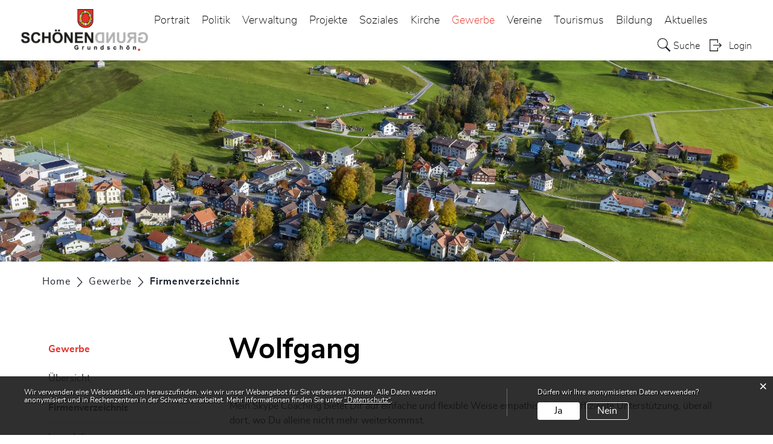

--- FILE ---
content_type: text/html; charset=UTF-8
request_url: https://www.schoenengrund.ch/firmenverzeichnis/102626
body_size: 6621
content:
<!doctype html>
    <html lang="de-CH"> 
<head>
    <meta property="cms:stats-title" content="Gewerbe/Firmenverzeichnis/Wolfgang">
        <meta property="cms:stats-objtype" content="unternehmen">                            <meta property="cms:stats-type" content="optin">
    <meta property="cms:stats-objid" content="102626">
    <meta property="cms:stats-trackerid"
          content="273">
    <meta property="cms:stats-url" content="https://stats.i-web.ch/statistic.php">

    
        <meta charset="UTF-8" />
    <meta http-equiv="x-ua-compatible" content="ie=edge">
    <meta name="viewport" content="width=device-width, initial-scale=1">
    <meta name="msapplication-TileColor" content="#ffffff">
    <meta name="theme-color" content="#ffffff">
    <meta name="apple-mobile-web-app-capable" content="yes">
    <meta name="apple-mobile-web-app-status-bar-style" content="black">
        <title> Schönengrund - Wolfgang </title>
            <meta property="og:title" content="Wolfgang" />
<meta property="og:type" content="" />
<meta property="og:url" content="https://www.schoenengrund.ch/firmenverzeichnis/102626" />

                    <link href="/compiled/legacy/css/legacy.9c5facc20eacee6a3099.css" type="text/css" rel="stylesheet"/><link rel="shortcut icon" href="/dist/schoenengrund/2021/images/icons/favicon.23b3a6668055c105fa7d.ico" />
        <link rel="apple-touch-icon" sizes="180x180" href="/dist/schoenengrund/2021/images/icons/apple-touch-icon.5df67130d475c46e7f26.png">
        <link rel="icon" type="image/png" sizes="32x32" href="/dist/schoenengrund/2021/images/icons/favicon-32x32.b420d048c9ef0514de88.png">
        <link rel="icon" type="image/png" sizes="16x16" href="/dist/schoenengrund/2021/images/icons/favicon-16x16.42eaa3dd6dfb6e85eeef.png">
        <link rel="mask-icon" href="/dist/schoenengrund/2021/images/icons/safari-pinned-tab.svg" color="#5bbad5">

    <link href="/dist/schoenengrund/2021/css/main.9b5214943007bca969de.css" type="text/css" rel="stylesheet"/>

        <script type="text/javascript" src="/compiled/legacy/js/legacy.51916f73dcb2b798ddfe.js"></script>
<link rel="stylesheet" href="/assets/styles/app-99aa06d3014798d86001c324468d497f.css">
<script type="importmap">
{
    "imports": {
        "app": "/assets/app-984d9b8fe51b35b653b538b1fef3f048.js",
        "/assets/styles/app.css": "data:application/javascript,"
    }
}
</script>
<link rel="modulepreload" href="/assets/app-984d9b8fe51b35b653b538b1fef3f048.js">
<script type="module">import 'app';</script>
    </head>
    <body class="follow firmenverzeichnis unternehmen_102626" data-header-selector=".header-container" data-footer-selector=".footer-container">
            
    
<div class="main-outercon">
    
       <div class="icms-a4a-sprunglinks">
    <ul><li>
                <a accesskey="0" title="[ALT + 0]" href="/_rtr/home" class="sr-only sr-only-focusable">zur Startseite</a>
            </li><li>
            <a accesskey="1" title="[ALT + 1]" href="#icms-navbar" class="sr-only sr-only-focusable">Direkt zur Hauptnavigation</a>
        </li>
        <li>
            <a accesskey="2" title="[ALT + 2]" href="#maincontent" class="sr-only sr-only-focusable">Direkt zum Inhalt</a>
        </li>
        <li>
            <a accesskey="3" title="[ALT + 3]" href="/_rtr/suchformular" class="sr-only sr-only-focusable">Direkt zur Suche</a>
        </li>
        <li>
            <a accesskey="4" title="[ALT + 4]" href="/_rtr/index" class="sr-only sr-only-focusable">Direkt zum Stichwortverzeichnis</a>
        </li></ul>
</div>

           <header class="header-container">
        <h1 class="sr-only">    
    Kopfzeile</h1>
        <div>
            <!-- icms:sprunglinks start -->
                <div class="icms-a4a-sprunglinks">
    <ul><li>
                <a accesskey="0" title="[ALT + 0]" href="/_rtr/home" class="sr-only sr-only-focusable">zur Startseite</a>
            </li><li>
            <a accesskey="1" title="[ALT + 1]" href="#icms-navbar" class="sr-only sr-only-focusable">Direkt zur Hauptnavigation</a>
        </li>
        <li>
            <a accesskey="2" title="[ALT + 2]" href="#maincontent" class="sr-only sr-only-focusable">Direkt zum Inhalt</a>
        </li>
        <li>
            <a accesskey="3" title="[ALT + 3]" href="/_rtr/suchformular" class="sr-only sr-only-focusable">Direkt zur Suche</a>
        </li>
        <li>
            <a accesskey="4" title="[ALT + 4]" href="/_rtr/index" class="sr-only sr-only-focusable">Direkt zum Stichwortverzeichnis</a>
        </li></ul>
</div>
            <!-- icms:sprunglinks end -->
        </div>
        <div class="header-block">
            <div class="container-fluid">
                <div class="row">
                    <div class="col-md-12">
                        <div class="header-wrap">
                            <!-- icms:hamburger start -->
                            <button id="icms-hamburger" class="hamburger-one" aria-expanded="false">
                                <span class="line"></span>
                                <span class="line"></span>
                                <span class="line"></span>
                                <span class="line"></span>
                                <span class="menu-text">Menü</span>
                            </button>
                            <!-- icms:hamburger end -->
                            <div class="header-top">
                                <div class="header-left">
                                    <div class="logo">
                                        <a href="/">
                                            <img src="/dist/schoenengrund/2021/images/logo.1d51f1afa9084ee71bde.png" alt="Schönengrund">
                                        </a>
                                    </div>
                                </div>
                                <div class="header-right">
                                    <div class="header-menu">
                                        <!-- icms:Menu5 start -->
                                        <nav class="nav1">
                                            <div id="icms-navbar" class="menuclosed">
                                            <ul id="menu-main-menu" class="">
            <li class="first menu-item  menu-portrait menu-level-1"><a href="/portrait">Portrait</a><ul class="sub-menu sub-menu-level-2">
            <li class="icms-menu-repeated-title"><a class="menu-repeated-title" href="/portrait">
                    Portrait
                    </a></li>
                <li class="first menu-item  menu-portraitmain menu-level-2"><a href="/portraitmain">Übersicht</a>
        </li><li class="menu-item  menu-geschichtefs menu-level-2"><a href="/geschichtefs">Geschichte</a>
        </li><li class="menu-item  menu-fotoalbum menu-level-2"><a href="/fotoalbum">Fotoalbum</a>
        </li><li class="menu-item  menu-ortsplanfs menu-level-2"><a href="/ortsplanfs">Ortsplan</a>
        </li><li class="last menu-item  menu-telefonnummern menu-level-2"><a href="/telefonnummern">Telefonnummern</a>
        </li>
        </ul>
        </li><li class="menu-item  menu-politik menu-level-1"><a href="/politik">Politik</a><ul class="sub-menu sub-menu-level-2">
            <li class="icms-menu-repeated-title"><a class="menu-repeated-title" href="/politik">
                    Politik
                    </a></li>
                <li class="first menu-item  menu-politikmain menu-level-2"><a href="/politikmain">Übersicht</a>
        </li><li class="menu-item  menu-abstimmungen menu-level-2"><a href="/abstimmungen">Abstimmungen und Wahlen</a><ul class="sub-menu sub-menu-level-3">
            <li class="icms-menu-repeated-title"><a class="menu-repeated-title" href="/abstimmungen">
                    Abstimmungen und Wahlen
                    </a></li>
                <li class="first menu-item  menu-abstimmungen.vorlagen menu-level-3"><a href="/abstimmungen/vorlagen">Archiv / Suche</a>
        </li><li class="last menu-item  menu-abstimmungen.polinfos menu-level-3"><a href="/abstimmungen/informationen">Generelle Informationen</a>
        </li>
        </ul>
        </li><li class="menu-item  menu-budget menu-level-2"><a href="/budget">Budget</a>
        </li><li class="menu-item  menu-steuerfuss menu-level-2"><a href="/steuerfuss">Steuerfuss</a>
        </li><li class="menu-item  menu-behoerden menu-level-2"><a href="/behoerden">Behörden</a>
        </li><li class="menu-item  menu-parteien menu-level-2"><a href="/parteien">Parteien</a>
        </li><li class="last menu-item  menu-behoerdenmitglieder menu-level-2"><a href="/behoerdenmitglieder">Behördenmitglieder</a>
        </li>
        </ul>
        </li><li class="menu-item  menu-verwaltung menu-level-1"><a href="/verwaltung">Verwaltung</a><ul class="sub-menu sub-menu-level-2">
            <li class="icms-menu-repeated-title"><a class="menu-repeated-title" href="/verwaltung">
                    Verwaltung
                    </a></li>
                <li class="first menu-item  menu-verwaltungmain menu-level-2"><a href="/verwaltungmain">Übersicht</a>
        </li><li class="menu-item  menu-personenregister menu-level-2"><a href="/personenregister">Personenregister</a>
        </li><li class="menu-item  menu-aemter menu-level-2"><a href="/aemter">Ämter</a>
        </li><li class="menu-item  menu-online-schalter menu-level-2"><a href="/online-schalter">Online-Schalter</a>
        </li><li class="menu-item  menu-dienstleistungen menu-level-2"><a href="/dienstleistungen">Dienstleistungen</a>
        </li><li class="menu-item  menu-publikationen menu-level-2"><a href="/publikationen">Publikationen</a>
        </li><li class="menu-item  menu-reglemente menu-level-2"><a href="/reglemente">Reglemente</a>
        </li><li class="last menu-item  menu-abfall menu-level-2"><a href="/abfall">Abfall</a><ul class="sub-menu sub-menu-level-3">
            <li class="icms-menu-repeated-title"><a class="menu-repeated-title" href="/abfall">
                    Abfall
                    </a></li>
                <li class="first menu-item  menu-abfalldaten menu-level-3"><a href="/abfalldaten">Abfallsammlungen</a>
        </li><li class="menu-item  menu-abfallarten menu-level-3"><a href="/abfallarten">Abfallarten</a>
        </li><li class="last menu-item  menu-abfallorte menu-level-3"><a href="/abfallorte">Sammelstellen</a>
        </li>
        </ul>
        </li>
        </ul>
        </li><li class="menu-item  menu-projekt menu-level-1"><a href="/projekt">Projekte</a><ul class="sub-menu sub-menu-level-2">
            <li class="icms-menu-repeated-title"><a class="menu-repeated-title" href="/projekt">
                    Projekte
                    </a></li>
                <li class="first menu-item  menu-gebaeudeadressierung menu-level-2"><a href="/gebaeudeadressierung">Gebäudeadressierung</a>
        </li><li class="menu-item  menu-neubauunterdorf11 menu-level-2"><a href="/neubauunterdorf11">Neubau Unterdorf 11</a>
        </li><li class="menu-item  menu-richtplan menu-level-2"><a href="/richtplan">Richtplan</a>
        </li><li class="menu-item  menu-strassenverzeichnis menu-level-2"><a href="/strassenverzeichnis">Strassenverzeichnis</a>
        </li><li class="menu-item  menu-waermeverbund menu-level-2"><a href="/waermeverbund">Wärmeverbund</a>
        </li><li class="last menu-item  menu-aratuefi menu-level-2"><a href="/aratuefi">ARA Tüfi</a>
        </li>
        </ul>
        </li><li class="menu-item  menu-soziales menu-level-1"><a href="/soziales">Soziales</a><ul class="sub-menu sub-menu-level-2">
            <li class="icms-menu-repeated-title"><a class="menu-repeated-title" href="/soziales">
                    Soziales
                    </a></li>
                <li class="first menu-item  menu-sozialesmain menu-level-2"><a href="/sozialesmain">Übersicht</a>
        </li><li class="last menu-item  menu-organisationen menu-level-2"><a href="/organisationen">Organisationen</a>
        </li>
        </ul>
        </li><li class="menu-item  menu-kirche menu-level-1"><a href="/kirche">Kirche</a><ul class="sub-menu sub-menu-level-2">
            <li class="icms-menu-repeated-title"><a class="menu-repeated-title" href="/kirche">
                    Kirche
                    </a></li>
                <li class="first menu-item  menu-evangkirche menu-level-2"><a href="/evangkirche">Evang. Kirche</a>
        </li><li class="last menu-item  menu-kathkrche menu-level-2"><a href="/kathkrche">Kath. Kirche</a>
        </li>
        </ul>
        </li><li class="currentAncestor menu-item  menu-gewerbe menu-level-1"><a href="/gewerbe">Gewerbe</a><ul class="sub-menu sub-menu-level-2">
            <li class="icms-menu-repeated-title"><a class="menu-repeated-title" href="/gewerbe">
                    Gewerbe
                    </a></li>
                <li class="first menu-item  menu-gewerbemain menu-level-2"><a href="/gewerbemain">Übersicht</a>
        </li><li class="active menu-item  menu-firmenverzeichnis menu-level-2"><a href="/firmenverzeichnis">Firmenverzeichnis<span class="sr-only">(ausgewählt)</span></a>
        </li><li class="menu-item  menu-immobilien menu-level-2"><a href="/immobilien" target="_blank">Immobilien</a>
        </li><li class="menu-item  menu-immobilieninserieren menu-level-2"><a href="/immobilieninserieren" target="_blank">Immobilien inserieren</a>
        </li><li class="last menu-item  menu-immobiliensuchen menu-level-2"><a href="/immobiliensuchen" target="_blank">Immobilien suchen</a>
        </li>
        </ul>
        </li><li class="menu-item  menu-vereine menu-level-1"><a href="/vereine">Vereine</a><ul class="sub-menu sub-menu-level-2">
            <li class="icms-menu-repeated-title"><a class="menu-repeated-title" href="/vereine">
                    Vereine
                    </a></li>
                <li class="first menu-item  menu-vereinemain menu-level-2"><a href="/vereinemain">Übersicht</a>
        </li><li class="last menu-item  menu-vereinsliste menu-level-2"><a href="/vereinsliste">Vereinsliste</a>
        </li>
        </ul>
        </li><li class="menu-item  menu-tourismus menu-level-1"><a href="/tourismus">Tourismus</a><ul class="sub-menu sub-menu-level-2">
            <li class="icms-menu-repeated-title"><a class="menu-repeated-title" href="/tourismus">
                    Tourismus
                    </a></li>
                <li class="first menu-item  menu-tourismusmain menu-level-2"><a href="/tourismusmain">Übersicht</a>
        </li><li class="menu-item  menu-sehenswuerdigkeiten menu-level-2"><a href="/sehenswuerdigkeiten">Sehenswürdigkeiten</a>
        </li><li class="menu-item  menu-hotels menu-level-2"><a href="/hotels">Unterkünfte</a>
        </li><li class="last menu-item  menu-restaurants menu-level-2"><a href="/restaurants">Restaurants</a>
        </li>
        </ul>
        </li><li class="menu-item  menu-bildung menu-level-1"><a href="/bildung">Bildung</a><ul class="sub-menu sub-menu-level-2">
            <li class="icms-menu-repeated-title"><a class="menu-repeated-title" href="/bildung">
                    Bildung
                    </a></li>
                <li class="first menu-item  menu-bildungmain menu-level-2"><a href="/bildungmain">Übersicht</a>
        </li><li class="menu-item  menu-bibliotheken menu-level-2"><a href="/bibliotheken">Bibliotheken</a>
        </li><li class="menu-item  menu-schulen menu-level-2"><a href="/schulen">Gemeindeschulen</a>
        </li><li class="menu-item  menu-musikschule menu-level-2"><a href="/musikschule">Musikschule</a>
        </li><li class="menu-item  menu-kantonsschulen menu-level-2"><a href="/kantonsschulen">Kantonsschulen</a>
        </li><li class="menu-item  menu-berufsschulen menu-level-2"><a href="/berufsschulen">Berufsschulen</a>
        </li><li class="last menu-item  menu-erwachsenenbildung menu-level-2"><a href="/erwachsenenbildung">Erwachsenenbildung</a>
        </li>
        </ul>
        </li><li class="last menu-item  menu-aktuelles menu-level-1"><a href="/aktuelles">Aktuelles</a><ul class="sub-menu sub-menu-level-2">
            <li class="icms-menu-repeated-title"><a class="menu-repeated-title" href="/aktuelles">
                    Aktuelles
                    </a></li>
                <li class="first menu-item  menu-aktuellesmain menu-level-2"><a href="/aktuellesmain">Übersicht</a>
        </li><li class="menu-item  menu-anlaesseaktuelles menu-level-2"><a href="/anlaesseaktuelles">Anlässe</a>
        </li><li class="last menu-item  menu-aktuellesinformationen menu-level-2"><a href="/aktuellesinformationen">Neuigkeiten</a>
        </li>
        </ul>
        </li>
        </ul>

                                            </div>
                                        </nav>
                                        <!-- icms:Menu5 end -->
                                    </div>
                                    
                                    <!-- toolbar1 start -->
                                    <ul class="nav navbar-nav">

                                        <li class="nav-item search">
                                            <a class="search" href="/_rtr/suchformular"><span class="d-none d-md-block">    
    Suche</span></a>
                                        </li>
                                        <li class="nav-item">
                                            <!-- icms:logindropdown2 start -->
                                                    <div class="icms-logindropdown logged-out">
        <a href="/_rtr/login" class="btn btn-link" id="dropdownMenuButton">
            Login
        </a>
    </div>

                                            <!-- icms:logindropdown2 end -->
                                        </li>
                                    </ul>
                                    <!-- toolbar1 end -->
                                </div>
                            </div>
                        </div>
                    </div>
                </div>
            </div>
        </div>
    </header>

    <section class="content-container">
        
    <h1 class="sr-only">    
    Inhalt</h1><div class="banner-container innerbanner">
            <div class="banner-follow">                <picture>        <img src="/dist/schoenengrund/2021/images/default_rubrikbild_follow.b7286a51557810458b18.jpg" alt="" class=""/>
        </picture>

            </div>
        </div>

        <div class="breadcrumb-outer">
            <div class="container">
                <div class="row">
                    <div class="col-md-12">
                        <ol id="icms-breadcrumbs" class="breadcrumb-list" itemscope itemtype="http://schema.org/BreadcrumbList">                <li class="breadcrumbitem" itemprop="itemListElement" itemscope itemtype="http://schema.org/ListItem">
                    <a title="Go to Home" class="" href="/_rtr/home" itemprop="item">
                        <span itemprop="name" class="icon-container">Home</span>
                    </a>
                    <meta itemprop="position" content="1"/><span class='separator'></span></li><li class="gewerbe breadcrumbitem " itemprop="itemListElement" itemscope itemtype="http://schema.org/ListItem"><a href="/gewerbe" class="" itemprop="item">
                                                <span itemprop="name">Gewerbe</span></a><meta itemprop="position" content="2"/><span class='separator'></span></li><li class="firmenverzeichnis breadcrumbitem active" itemprop="itemListElement" itemscope itemtype="http://schema.org/ListItem"><a href="/firmenverzeichnis" class="" itemprop="item">
                                                <span itemprop="name">Firmenverzeichnis<span class="sr-only">(ausgewählt)</span></span></a><meta itemprop="position" content="3"/></li></ol>

                    </div>
                </div>
            </div>
        </div>

        <div id="maincontent" class="inner-contentoutr">
            <div class="container"> 
                <div class="row">
                    <div class="col-md-3">
                        <nav class="sidebar-wrap nav2">
                            <nav class="nav2">
        <a href="/gewerbe" class="headline headline-active ">Gewerbe</a><ul class="menu_level_1">
                    <li class=" sidebar-item  sidebar-gewerbemain sidebar-level-2"><a href="/gewerbemain" class="dropdown-item">Übersicht</a>
            </li><li class="active sidebar-item  sidebar-firmenverzeichnis sidebar-level-2"><a href="/firmenverzeichnis" class="dropdown-item">Firmenverzeichnis<span class="sr-only">(ausgewählt)</span></a>
            </li><li class="sidebar-item  sidebar-immobilien sidebar-level-2"><a href="/immobilien" class="dropdown-item" target="_blank">Immobilien</a>
            </li><li class="sidebar-item  sidebar-immobilieninserieren sidebar-level-2"><a href="/immobilieninserieren" class="dropdown-item" target="_blank">Immobilien inserieren</a>
            </li><li class=" sidebar-item  sidebar-immobiliensuchen sidebar-level-2"><a href="/immobiliensuchen" class="dropdown-item" target="_blank">Immobilien suchen</a>
            </li>
                </ul>
</nav>

                        </nav>
                    </div>

                    <div class="col-md-9">
                        <div class="subpage-content">
                            <div class="container-fluid box2">
                                <div class="row">
                                    <div class="common-title">
                                        <h1 class="contentTitle">Wolfgang</h1>
                                    </div>
                                    
                                    





                                    
                                                                                        
                                                                                                                                                                                                        <div class="icms-content-col-a ">
            <div class="row">
                <div class="icms-block-container ">
            <div class="icms-text-container"><div class="icms-wysiwyg">Mein Skype Coaching bietet Dir auf einfache und flexible Weise empathische und effiziente Unterst&uuml;tzung, &uuml;berall dort, wo Du alleine nicht mehr weiterkommst.</div>
            </div>
        </div>
            </div>
        </div>

    <div class="icms-content-col-a">
                <div class="row"><div class="icms-block-container ">
            <div class="icms-container-callout"><h2>Kontakt</h2>
                        <address class="icms-contact-container">Wolfgang <br>Wolfgang A. Haas<br>Ahornstrasse 8<br>9105 Schönengrund<br><div class="icms-wysiwyg">Postadresse:<br />Ahornstrasse 8<br />9105 Sch&ouml;nengrund</div><br>Tel. <a href="tel:0796204972" class="icms-link-contact-block icms-link-telefon">079 620 49 72</a><br><a href="mailto:w.a.haas@bluewin.ch" class="icms-link-contact-block icms-link-mailto">w.a.haas@bluewin.ch</a><br><br><a href="http://https://www.haas-skypecoaching.com/" target="_blank" class="icms-link-contact-block icms-link-ext">Website</a>
        </address>
            </div>
        </div><div class="icms-block-container ">
            <div class="icms-text-container"><h2>Geschäftsleitung</h2><div class="icms-wysiwyg">Wolfgang A. Haas</div>
            </div>
        </div><div class="icms-block-container ">
            <div class="icms-text-container"><h2>Produkte</h2><div class="icms-wysiwyg">Coaching / Beratung per Skype</div>
            </div>
        </div></div>
            </div>

    

    

    <div class="icms-content-col-a ">
            <div class="row">
                    <a href="/_rtr/login"><div class="icms-block-container ">
            <div class="icms-text-container"><p>Haben Sie diesen Eintrag erstellt und möchten ihn bearbeiten oder Anlässe erfassen? Dafür brauchen Sie ein persönliches Benutzerkonto für Ihre Administrations-E-Mail-Adresse. Erstellen Sie ein solches Konto und melden Sie sich im Konto an.</p>
            </div>
        </div></a>
            </div>
        </div>                    
                                                                                                                            
                                                                    </div>
                            </div>
                        </div>

                        <div class="print-speaker">
                               <div class="speaker">
                                                                                   </div>
                               <a href="javascript:void(0);" class="print d-none d-md-block" onclick="window.print()">
                                   <img src="/dist/schoenengrund/2021/images/print-icon.dc732b7cd3f7e11ed47e.svg" alt="Icon">
                               </a>
                        </div>
                      
                       
                    </div>
                </div>
            </div>
        </div></section>
 
   
   <footer class="footer-container">
        <h1 class="sr-only">    
    Fusszeile</h1>
        <div class="container">
            <div class="row">
                <div class="col-md-12">
                    <div class="footer-wrap">
                        <div class="footer-col address-blk">
                                
    
            <h5>Gemeinde Schönengrund</h5>
            <address>
                Unterdorf 13<br>
                9105 Schönengrund
            </address>
            <div class="tel">
                <div class="tel-label">Telefon</div>
                <div class="tel-value"><a href="tel:071 361 18 18">071 361 18 18</a></div>
            </div>
            <div class="email">
                <div class="email-label">E-Mail</div>
                <div class="email-value"><a href="mailto:gemeinde@schoenengrund.ar.ch">gemeinde@schoenengrund.ar.ch</a></div>
            </div>
        
                        </div>
                        <div class="footer-col hours-blk">
                                
    
            <h5>Öffnungszeiten</h5>
        
                            Mo.-Fr. 8.00-11.30 Uhr
                        </div>
                        <div class="footer-links">
                            <h5>    
    Toolbar</h5>
                                <ul class="quick-links"><li><a href="https://www.schoenengrund.ch/_rtr/impressum">Impressum</a></li><li><a href="https://www.schoenengrund.ch/_rtr/datenschutz">Datenschutz</a></li></ul>
                        </div>
                    </div>
                    <div class="copyright">
                        <p>&copy; 2026 Schönengrund</p>
                    </div>
                </div>
            </div>
        </div>
    </footer>
</div>

                <div class="icms-outdated-browser-container" style="display: none;">
            <div class="icms-outdated-browser-text-container">
                <div class="icms-outdated-browser-title">
                    <p>Achtung: Bitte wechseln Sie den Browser</p>
                </div>
                <div class="icms-outdated-browser-body">
                    <p>Sie besuchen unser Webangebot mit einer veralteten Browserversion (z.B. Internet Explorer, veraltete Safari-Version oder andere). Diese Browserversion wird von den Herstellern nicht mehr unterstützt und verursacht Darstellungs- und Sicherheitsprobleme. Bitte wechseln Sie auf einen aktuellen Browser.</p>
                </div>
            </div>
            <div class="icms-outdated-browser-button-container">
                <a class="icms-outdated-browser-okbutton">Verstanden</a>
            </div>
        </div><div class="icms-outdated-browser-no-form-support" style="display: none;">
            <div class="icms-outdated-browser-no-form-support-container">
                <p>Achtung: Bitte wechseln Sie den Browser</p>
                <p>Das von Ihnen aufgerufene Formular lässt sich leider nicht darstellen. Sie verwenden eine veraltete Browserversion (z.B. Internet Explorer, veraltete Safari-Version oder andere). Diese Browserversion wird von den Herstellern nicht mehr unterstützt und verursacht Darstellungs- und Sicherheitsprobleme. Bitte wechseln Sie auf einen aktuellen Browser.</p>
            </div>
        </div>
    
                        
    <script type="text/javascript" src="/dist/schoenengrund/2021/js/main.2621bc18444f1e329aed.js"></script>

                                            
        <script src="/compiled/index/js/index.7f5ed5182771d1a41328.js"></script>
    

                    <div class="optin-stats"
             style="display: none;">
            <div class="optin-stats-title sr-only">Webstatistik</div>
            <div class="optin-content-box">
                <div class="optin-stats-body">
                    <p>Wir verwenden eine Webstatistik, um herauszufinden, wie wir unser Webangebot für Sie verbessern können. Alle Daten werden anonymisiert und in Rechenzentren in der Schweiz verarbeitet. Mehr Informationen finden Sie unter <a href="/_rtr/datenschutz">“Datenschutz“</a>.</p>
                </div>
                <div class="optin-question-box">
                    <div class="optin-stats-question"><p>Dürfen wir Ihre anonymisierten Daten verwenden?</p></div>
                    <div class="optin-stats-buttons">
                        <a class="optin-stats-yesbutton">Ja</a>
                        <a class="optin-stats-nobutton">Nein</a>
                    </div>
                </div>
            </div>
            <a class="optin-stats-closebutton">&times;</a>
        </div>
    
    </body>
    </html>
    

--- FILE ---
content_type: text/css
request_url: https://www.schoenengrund.ch/dist/schoenengrund/2021/css/main.9b5214943007bca969de.css
body_size: 325610
content:
@font-face{font-family:Roboto;font-style:normal;font-weight:500;src:url(/dist/schoenengrund/2021/fonts/43c2b8dd0d6dde8c6165.woff2) format("woff2")}@font-face{font-family:Roboto;font-style:normal;font-weight:400;src:url(/dist/schoenengrund/2021/fonts/b224faae79c8346a2c51.woff2) format("woff2")}@font-face{font-family:Roboto;font-style:normal;font-weight:300;src:url(/dist/schoenengrund/2021/fonts/088f9525cf138cf2ce38.woff2) format("woff2")}:root{--icms-gemeinde-bootstrap-primary:#e73029;--icms-gemeinde-bootstrap-primary-color-hover:#fff;--icms-gemeinde-bootstrap-primary-dropdown-toggle-color:#fff;--icms-gemeinde-bootstrap-secondary:#fff;--icms-gemeinde-bootstrap-secondary-color-hover:#212529;--icms-gemeinde-bootstrap-secondary-dropdown-toggle-color:#212529;--blue:#007bff;--indigo:#6610f2;--purple:#6f42c1;--pink:#e83e8c;--red:#dc3545;--orange:#fd7e14;--yellow:#ffc107;--green:#28a745;--teal:#20c997;--cyan:#17a2b8;--white:#fff;--gray:#6c757d;--gray-dark:#343a40;--primary:#e73029;--secondary:#fff;--success:#28a745;--info:#17a2b8;--warning:#ffc107;--danger:#dc3545;--light:#f8f9fa;--dark:#343a40;--breakpoint-xs:0;--breakpoint-sm:576px;--breakpoint-md:768px;--breakpoint-lg:992px;--breakpoint-xl:1200px;--font-family-sans-serif:-apple-system,BlinkMacSystemFont,"Segoe UI",Roboto,"Helvetica Neue",Arial,"Noto Sans",sans-serif,"Apple Color Emoji","Segoe UI Emoji","Segoe UI Symbol","Noto Color Emoji";--font-family-monospace:SFMono-Regular,Menlo,Monaco,Consolas,"Liberation Mono","Courier New",monospace}/*!
 * Bootstrap v4.3.1 (https://getbootstrap.com/)
 * Copyright 2011-2019 The Bootstrap Authors
 * Copyright 2011-2019 Twitter, Inc.
 * Licensed under MIT (https://github.com/twbs/bootstrap/blob/master/LICENSE)
 */*,:after,:before{box-sizing:border-box}html{-webkit-text-size-adjust:100%;-webkit-tap-highlight-color:rgba(0,0,0,0);font-family:sans-serif;line-height:1.15}article,aside,figcaption,figure,footer,header,hgroup,main,nav,section{display:block}body{background-color:#fff;color:#212529;font-family:-apple-system,BlinkMacSystemFont,Segoe UI,Roboto,Helvetica Neue,Arial,Noto Sans,sans-serif,Apple Color Emoji,Segoe UI Emoji,Segoe UI Symbol,Noto Color Emoji;font-weight:400;line-height:1.5;margin:0;text-align:left}[tabindex="-1"]:focus{outline:0!important}hr{box-sizing:content-box;height:0;overflow:visible}h1,h2,h3,h4,h5,h6{margin-bottom:.5rem;margin-top:0}p{margin-bottom:1rem;margin-top:0}abbr[data-original-title],abbr[title]{border-bottom:0;cursor:help;text-decoration:underline;text-decoration:underline dotted;text-decoration-skip-ink:none}address{font-style:normal;line-height:inherit}address,dl,ol,ul{margin-bottom:1rem}dl,ol,ul{margin-top:0}ol ol,ol ul,ul ol,ul ul{margin-bottom:0}dt{font-weight:700}dd{margin-bottom:.5rem;margin-left:0}blockquote{margin:0 0 1rem}b,strong{font-weight:bolder}div.icms-versorger-preisrechner-layouttext-Fussnote,div.icms-versorger-preisrechner-layouttext-Hinweis,small{font-size:80%}sub,sup{font-size:75%;line-height:0;position:relative;vertical-align:baseline}sub{bottom:-.25em}sup{top:-.5em}a{background-color:transparent}a:hover{color:#b01914;text-decoration:underline}a:not([href]):not([tabindex]),a:not([href]):not([tabindex]):focus,a:not([href]):not([tabindex]):hover{color:inherit;text-decoration:none}a:not([href]):not([tabindex]):focus{outline:0}code,kbd,pre,samp{font-family:SFMono-Regular,Menlo,Monaco,Consolas,Liberation Mono,Courier New,monospace;font-size:1em}pre{margin-bottom:1rem;margin-top:0;overflow:auto}figure{margin:0 0 1rem}img{border-style:none}img,svg{vertical-align:middle}svg{overflow:hidden}table{border-collapse:collapse}caption{caption-side:bottom;color:#6c757d;padding-bottom:.75rem;padding-top:.75rem;text-align:left}th{text-align:inherit}label{display:inline-block;margin-bottom:.5rem}button{border-radius:0}button:focus{outline:1px dotted;outline:5px auto -webkit-focus-ring-color}button,input,optgroup,select,textarea{font-family:inherit;font-size:inherit;line-height:inherit;margin:0}button,input{overflow:visible}button,select{text-transform:none}select{word-wrap:normal}[type=button],[type=reset],[type=submit],button{-webkit-appearance:button}[type=button]:not(:disabled),[type=reset]:not(:disabled),[type=submit]:not(:disabled),button:not(:disabled){cursor:pointer}[type=button]::-moz-focus-inner,[type=reset]::-moz-focus-inner,[type=submit]::-moz-focus-inner,button::-moz-focus-inner{border-style:none;padding:0}input[type=checkbox],input[type=radio]{box-sizing:border-box;padding:0}input[type=date],input[type=datetime-local],input[type=month],input[type=time]{-webkit-appearance:listbox}textarea{overflow:auto;resize:vertical}fieldset{border:0;margin:0;min-width:0;padding:0}legend{color:inherit;display:block;font-size:1.5rem;line-height:inherit;margin-bottom:.5rem;max-width:100%;padding:0;white-space:normal;width:100%}progress{vertical-align:baseline}[type=number]::-webkit-inner-spin-button,[type=number]::-webkit-outer-spin-button{height:auto}[type=search]{-webkit-appearance:none;outline-offset:-2px}[type=search]::-webkit-search-decoration{-webkit-appearance:none}::-webkit-file-upload-button{-webkit-appearance:button;font:inherit}output{display:inline-block}summary{cursor:pointer;display:list-item}template{display:none}[hidden]{display:none!important}.h1,.h2,.h3,.h4,.h5,.h6,div.icms-versorger-preisrechner-layouttext-Ueberschrift,h1,h2,h3,h4,h5,h6{font-weight:500;line-height:1.2;margin-bottom:.5rem}.h1,h1{font-size:2.5rem}.h2,h2{font-size:2rem}.h3,h3{font-size:1.75rem}.h4,div.icms-versorger-preisrechner-layouttext-Ueberschrift,h4{font-size:1.5rem}.h5,h5{font-size:1.25rem}.h6,h6{font-size:1rem}.lead{font-size:1.25rem;font-weight:300}.display-1{font-size:6rem}.display-1,.display-2{font-weight:300;line-height:1.2}.display-2{font-size:5.5rem}.display-3{font-size:4.5rem;font-weight:300;line-height:1.2}.display-4,div.versorger.rechnungen .anzahl{font-size:3.5rem;font-weight:300;line-height:1.2}hr{border:0;border-top:1px solid rgba(0,0,0,.1);margin-bottom:1rem;margin-top:1rem}.small,div.icms-versorger-preisrechner-layouttext-Fussnote,div.icms-versorger-preisrechner-layouttext-Hinweis,small{font-size:80%;font-weight:400}.mark,mark{background-color:#fcf8e3;padding:.2em}.list-inline,.list-unstyled{list-style:none;padding-left:0}.list-inline-item{display:inline-block}.list-inline-item:not(:last-child){margin-right:.5rem}.initialism{font-size:90%;text-transform:uppercase}.blockquote{font-size:1.25rem;margin-bottom:1rem}.blockquote-footer{color:#6c757d;display:block;font-size:80%}.blockquote-footer:before{content:"— "}.icms-dt-card-thumbnails,.img-fluid,.img-thumbnail{height:auto;max-width:100%}.img-thumbnail{background-color:#fff;border:1px solid #dee2e6;border-radius:.25rem;padding:.25rem}.figure{display:inline-block}.figure-img{line-height:1;margin-bottom:.5rem}.figure-caption{color:#6c757d;font-size:90%}code{color:#e83e8c;font-size:87.5%;word-break:break-word}a>code{color:inherit}kbd{background-color:#212529;border-radius:.2rem;color:#fff;font-size:87.5%;padding:.2rem .4rem}kbd kbd{font-size:100%;font-weight:700;padding:0}pre{color:#212529;display:block;font-size:87.5%}pre code{color:inherit;font-size:inherit;word-break:normal}.pre-scrollable{max-height:340px;overflow-y:scroll}.container{margin-left:auto;margin-right:auto;padding-left:15px;padding-right:15px;width:100%}@media(min-width:576px){.container{max-width:540px}}@media(min-width:768px){.container{max-width:720px}}@media(min-width:992px){.container{max-width:960px}}@media(min-width:1200px){.container{max-width:1140px}}.container-fluid{margin-left:auto;margin-right:auto;padding-left:15px;padding-right:15px;width:100%}.row{display:flex;flex-wrap:wrap;margin-left:-15px;margin-right:-15px}.no-gutters{margin-left:0;margin-right:0}.no-gutters>.col,.no-gutters>[class*=col-]{padding-left:0;padding-right:0}.col,.col-1,.col-10,.col-11,.col-12,.col-2,.col-3,.col-4,.col-5,.col-6,.col-7,.col-8,.col-9,.col-auto,.col-lg,.col-lg-1,.col-lg-10,.col-lg-11,.col-lg-12,.col-lg-2,.col-lg-3,.col-lg-4,.col-lg-5,.col-lg-6,.col-lg-7,.col-lg-8,.col-lg-9,.col-lg-auto,.col-md,.col-md-1,.col-md-10,.col-md-11,.col-md-12,.col-md-2,.col-md-3,.col-md-4,.col-md-5,.col-md-6,.col-md-7,.col-md-8,.col-md-9,.col-md-auto,.col-sm,.col-sm-1,.col-sm-10,.col-sm-11,.col-sm-12,.col-sm-2,.col-sm-3,.col-sm-4,.col-sm-5,.col-sm-6,.col-sm-7,.col-sm-8,.col-sm-9,.col-sm-auto,.col-xl,.col-xl-1,.col-xl-10,.col-xl-11,.col-xl-12,.col-xl-2,.col-xl-3,.col-xl-4,.col-xl-5,.col-xl-6,.col-xl-7,.col-xl-8,.col-xl-9,.col-xl-auto,.content-sidebar-main,.content-sidebar-mobile,.icms-accordion-container,.icms-block-container,.icms-block-container dl>dd,.icms-block-container dl>dt,.icms-collapse-block-politvorlagen .icms-politvorlage-ergebnisblock-abgelehnt,.icms-collapse-block-politvorlagen .icms-politvorlage-ergebnisblock-angenommen,.icms-content-col-a,.icms-content-col-b,.icms-content-col-c,.icms-content-col-d,.icms-content-col-e,.icms-content-col-f,.icms-content-col-g,.icms-content-col-h,.icms-dt-filter,.icms-dt-information,.icms-dt-length,.icms-dt-pagination{padding-left:15px;padding-right:15px;position:relative;width:100%}.col{flex-basis:0;flex-grow:1;max-width:100%}.col-auto{flex:0 0 auto;max-width:100%;width:auto}.col-1{flex:0 0 8.3333333333%;max-width:8.3333333333%}.col-2{flex:0 0 16.6666666667%;max-width:16.6666666667%}.col-3{flex:0 0 25%;max-width:25%}.col-4{flex:0 0 33.3333333333%;max-width:33.3333333333%}.col-5{flex:0 0 41.6666666667%;max-width:41.6666666667%}.col-6,.icms-collapse-block-politvorlagen .icms-politvorlage-ergebnisblock-abgelehnt,.icms-collapse-block-politvorlagen .icms-politvorlage-ergebnisblock-angenommen{flex:0 0 50%;max-width:50%}.col-7{flex:0 0 58.3333333333%;max-width:58.3333333333%}.col-8{flex:0 0 66.6666666667%;max-width:66.6666666667%}.col-9{flex:0 0 75%;max-width:75%}.col-10{flex:0 0 83.3333333333%;max-width:83.3333333333%}.col-11{flex:0 0 91.6666666667%;max-width:91.6666666667%}.col-12,.content-sidebar-mobile,.icms-accordion-container,.icms-block-container,.icms-dt-information,.icms-dt-pagination{flex:0 0 100%;max-width:100%}.order-first{order:-1}.order-last{order:13}.order-0{order:0}.order-1{order:1}.order-2{order:2}.order-3{order:3}.order-4{order:4}.order-5{order:5}.order-6{order:6}.order-7{order:7}.order-8{order:8}.order-9{order:9}.order-10{order:10}.order-11{order:11}.order-12{order:12}.offset-1{margin-left:8.3333333333%}.offset-2{margin-left:16.6666666667%}.offset-3{margin-left:25%}.offset-4{margin-left:33.3333333333%}.offset-5{margin-left:41.6666666667%}.offset-6{margin-left:50%}.offset-7{margin-left:58.3333333333%}.offset-8{margin-left:66.6666666667%}.offset-9{margin-left:75%}.offset-10{margin-left:83.3333333333%}.offset-11{margin-left:91.6666666667%}@media(min-width:576px){.col-sm{flex-basis:0;flex-grow:1;max-width:100%}.col-sm-auto{flex:0 0 auto;max-width:100%;width:auto}.col-sm-1{flex:0 0 8.3333333333%;max-width:8.3333333333%}.col-sm-2{flex:0 0 16.6666666667%;max-width:16.6666666667%}.col-sm-3{flex:0 0 25%;max-width:25%}.col-sm-4{flex:0 0 33.3333333333%;max-width:33.3333333333%}.col-sm-5{flex:0 0 41.6666666667%;max-width:41.6666666667%}.col-sm-6{flex:0 0 50%;max-width:50%}.col-sm-7{flex:0 0 58.3333333333%;max-width:58.3333333333%}.col-sm-8{flex:0 0 66.6666666667%;max-width:66.6666666667%}.col-sm-9{flex:0 0 75%;max-width:75%}.col-sm-10{flex:0 0 83.3333333333%;max-width:83.3333333333%}.col-sm-11{flex:0 0 91.6666666667%;max-width:91.6666666667%}.col-sm-12{flex:0 0 100%;max-width:100%}.order-sm-first{order:-1}.order-sm-last{order:13}.order-sm-0{order:0}.order-sm-1{order:1}.order-sm-2{order:2}.order-sm-3{order:3}.order-sm-4{order:4}.order-sm-5{order:5}.order-sm-6{order:6}.order-sm-7{order:7}.order-sm-8{order:8}.order-sm-9{order:9}.order-sm-10{order:10}.order-sm-11{order:11}.order-sm-12{order:12}.offset-sm-0{margin-left:0}.offset-sm-1{margin-left:8.3333333333%}.offset-sm-2{margin-left:16.6666666667%}.offset-sm-3{margin-left:25%}.offset-sm-4{margin-left:33.3333333333%}.offset-sm-5{margin-left:41.6666666667%}.offset-sm-6{margin-left:50%}.offset-sm-7{margin-left:58.3333333333%}.offset-sm-8{margin-left:66.6666666667%}.offset-sm-9{margin-left:75%}.offset-sm-10{margin-left:83.3333333333%}.offset-sm-11{margin-left:91.6666666667%}}@media(min-width:768px){.col-md{flex-basis:0;flex-grow:1;max-width:100%}.col-md-auto{flex:0 0 auto;max-width:100%;width:auto}.col-md-1{flex:0 0 8.3333333333%;max-width:8.3333333333%}.col-md-2{flex:0 0 16.6666666667%;max-width:16.6666666667%}.col-md-3{flex:0 0 25%;max-width:25%}.col-md-4{flex:0 0 33.3333333333%;max-width:33.3333333333%}.col-md-5{flex:0 0 41.6666666667%;max-width:41.6666666667%}.col-md-6,.icms-dt-filter,.icms-dt-length{flex:0 0 50%;max-width:50%}.col-md-7{flex:0 0 58.3333333333%;max-width:58.3333333333%}.col-md-8{flex:0 0 66.6666666667%;max-width:66.6666666667%}.col-md-9{flex:0 0 75%;max-width:75%}.col-md-10{flex:0 0 83.3333333333%;max-width:83.3333333333%}.col-md-11{flex:0 0 91.6666666667%;max-width:91.6666666667%}.col-md-12{flex:0 0 100%;max-width:100%}.order-md-first{order:-1}.order-md-last{order:13}.order-md-0{order:0}.order-md-1{order:1}.order-md-2{order:2}.order-md-3{order:3}.order-md-4{order:4}.order-md-5{order:5}.order-md-6{order:6}.order-md-7{order:7}.order-md-8{order:8}.order-md-9{order:9}.order-md-10{order:10}.order-md-11{order:11}.order-md-12{order:12}.offset-md-0{margin-left:0}.offset-md-1{margin-left:8.3333333333%}.offset-md-2{margin-left:16.6666666667%}.offset-md-3{margin-left:25%}.offset-md-4{margin-left:33.3333333333%}.offset-md-5{margin-left:41.6666666667%}.offset-md-6{margin-left:50%}.offset-md-7{margin-left:58.3333333333%}.offset-md-8{margin-left:66.6666666667%}.offset-md-9{margin-left:75%}.offset-md-10{margin-left:83.3333333333%}.offset-md-11{margin-left:91.6666666667%}}@media(min-width:992px){.col-lg{flex-basis:0;flex-grow:1;max-width:100%}.col-lg-auto{flex:0 0 auto;max-width:100%;width:auto}.col-lg-1{flex:0 0 8.3333333333%;max-width:8.3333333333%}.col-lg-2,.icms-content-col-g{flex:0 0 16.6666666667%;max-width:16.6666666667%}.col-lg-3,.icms-content-col-e{flex:0 0 25%;max-width:25%}.col-lg-4,.icms-block-container dl>dt,.icms-content-col-b{flex:0 0 33.3333333333%;max-width:33.3333333333%}.col-lg-5{flex:0 0 41.6666666667%;max-width:41.6666666667%}.col-lg-6,.icms-content-col-d{flex:0 0 50%;max-width:50%}.col-lg-7{flex:0 0 58.3333333333%;max-width:58.3333333333%}.col-lg-8,.icms-block-container dl>dd,.icms-content-col-c{flex:0 0 66.6666666667%;max-width:66.6666666667%}.col-lg-9,.icms-content-col-f{flex:0 0 75%;max-width:75%}.col-lg-10,.icms-content-col-h{flex:0 0 83.3333333333%;max-width:83.3333333333%}.col-lg-11{flex:0 0 91.6666666667%;max-width:91.6666666667%}.col-lg-12,.icms-content-col-a{flex:0 0 100%;max-width:100%}.order-lg-first{order:-1}.order-lg-last{order:13}.order-lg-0{order:0}.order-lg-1{order:1}.order-lg-2{order:2}.order-lg-3{order:3}.order-lg-4{order:4}.order-lg-5{order:5}.order-lg-6{order:6}.order-lg-7{order:7}.order-lg-8{order:8}.order-lg-9{order:9}.order-lg-10{order:10}.order-lg-11{order:11}.order-lg-12{order:12}.offset-lg-0{margin-left:0}.offset-lg-1{margin-left:8.3333333333%}.offset-lg-2{margin-left:16.6666666667%}.offset-lg-3{margin-left:25%}.offset-lg-4{margin-left:33.3333333333%}.offset-lg-5{margin-left:41.6666666667%}.offset-lg-6{margin-left:50%}.offset-lg-7{margin-left:58.3333333333%}.offset-lg-8{margin-left:66.6666666667%}.offset-lg-9{margin-left:75%}.offset-lg-10{margin-left:83.3333333333%}.offset-lg-11{margin-left:91.6666666667%}}@media(min-width:1200px){.col-xl{flex-basis:0;flex-grow:1;max-width:100%}.col-xl-auto{flex:0 0 auto;max-width:100%;width:auto}.col-xl-1{flex:0 0 8.3333333333%;max-width:8.3333333333%}.col-xl-2{flex:0 0 16.6666666667%;max-width:16.6666666667%}.col-xl-3,.content-sidebar-main{flex:0 0 25%;max-width:25%}.col-xl-4{flex:0 0 33.3333333333%;max-width:33.3333333333%}.col-xl-5{flex:0 0 41.6666666667%;max-width:41.6666666667%}.col-xl-6{flex:0 0 50%;max-width:50%}.col-xl-7{flex:0 0 58.3333333333%;max-width:58.3333333333%}.col-xl-8{flex:0 0 66.6666666667%;max-width:66.6666666667%}.col-xl-9{flex:0 0 75%;max-width:75%}.col-xl-10{flex:0 0 83.3333333333%;max-width:83.3333333333%}.col-xl-11{flex:0 0 91.6666666667%;max-width:91.6666666667%}.col-xl-12{flex:0 0 100%;max-width:100%}.order-xl-first{order:-1}.order-xl-last{order:13}.order-xl-0{order:0}.order-xl-1{order:1}.order-xl-2{order:2}.order-xl-3{order:3}.order-xl-4{order:4}.order-xl-5{order:5}.order-xl-6{order:6}.order-xl-7{order:7}.order-xl-8{order:8}.order-xl-9{order:9}.order-xl-10{order:10}.order-xl-11{order:11}.order-xl-12{order:12}.offset-xl-0{margin-left:0}.offset-xl-1{margin-left:8.3333333333%}.offset-xl-2{margin-left:16.6666666667%}.offset-xl-3{margin-left:25%}.offset-xl-4{margin-left:33.3333333333%}.offset-xl-5{margin-left:41.6666666667%}.offset-xl-6{margin-left:50%}.offset-xl-7{margin-left:58.3333333333%}.offset-xl-8{margin-left:66.6666666667%}.offset-xl-9{margin-left:75%}.offset-xl-10{margin-left:83.3333333333%}.offset-xl-11{margin-left:91.6666666667%}}.icms-wysiwyg-table,.icms-wysiwyg-table-bordered,.icms-wysiwyg-table-zebra,.icms-wysiwyg-table-zebra-bordered,.table{color:#212529;margin-bottom:1rem;width:100%}.icms-wysiwyg-table td,.icms-wysiwyg-table th,.icms-wysiwyg-table-bordered td,.icms-wysiwyg-table-bordered th,.icms-wysiwyg-table-zebra td,.icms-wysiwyg-table-zebra th,.icms-wysiwyg-table-zebra-bordered td,.icms-wysiwyg-table-zebra-bordered th,.table td,.table th{border-top:1px solid #dee2e6;padding:.75rem;vertical-align:top}.icms-wysiwyg-table thead th,.icms-wysiwyg-table-bordered thead th,.icms-wysiwyg-table-zebra thead th,.icms-wysiwyg-table-zebra-bordered thead th,.table thead th{border-bottom:2px solid #dee2e6;vertical-align:bottom}.icms-wysiwyg-table tbody+tbody,.icms-wysiwyg-table-bordered tbody+tbody,.icms-wysiwyg-table-zebra tbody+tbody,.icms-wysiwyg-table-zebra-bordered tbody+tbody,.table tbody+tbody{border-top:2px solid #dee2e6}.table-sm td,.table-sm th{padding:.3rem}.icms-wysiwyg-table-bordered,.icms-wysiwyg-table-bordered td,.icms-wysiwyg-table-bordered th,.icms-wysiwyg-table-zebra-bordered,.icms-wysiwyg-table-zebra-bordered td,.icms-wysiwyg-table-zebra-bordered th,.table-bordered,.table-bordered td,.table-bordered th{border:1px solid #dee2e6}.icms-wysiwyg-table-bordered thead td,.icms-wysiwyg-table-bordered thead th,.icms-wysiwyg-table-zebra-bordered thead td,.icms-wysiwyg-table-zebra-bordered thead th,.table-bordered thead td,.table-bordered thead th{border-bottom-width:2px}.table-borderless tbody+tbody,.table-borderless td,.table-borderless th,.table-borderless thead th{border:0}.table-striped tbody tr:nth-of-type(odd){background-color:rgba(0,0,0,.05)}.table-hover tbody tr:hover{background-color:rgba(0,0,0,.075);color:#212529}.table-primary,.table-primary>td,.table-primary>th{background-color:#f8c5c3}.table-primary tbody+tbody,.table-primary td,.table-primary th,.table-primary thead th{border-color:#f39390}.table-hover .table-primary:hover,.table-hover .table-primary:hover>td,.table-hover .table-primary:hover>th{background-color:#f5afac}.table-secondary,.table-secondary>td,.table-secondary>th{background-color:#fff}.table-secondary tbody+tbody,.table-secondary td,.table-secondary th,.table-secondary thead th{border-color:#fff}.table-hover .table-secondary:hover,.table-hover .table-secondary:hover>td,.table-hover .table-secondary:hover>th{background-color:#f2f2f2}.table-success,.table-success>td,.table-success>th{background-color:#c3e6cb}.table-success tbody+tbody,.table-success td,.table-success th,.table-success thead th{border-color:#8fd19e}.table-hover .table-success:hover,.table-hover .table-success:hover>td,.table-hover .table-success:hover>th{background-color:#b1dfbb}.table-info,.table-info>td,.table-info>th{background-color:#bee5eb}.table-info tbody+tbody,.table-info td,.table-info th,.table-info thead th{border-color:#86cfda}.table-hover .table-info:hover,.table-hover .table-info:hover>td,.table-hover .table-info:hover>th{background-color:#abdde5}.table-warning,.table-warning>td,.table-warning>th{background-color:#ffeeba}.table-warning tbody+tbody,.table-warning td,.table-warning th,.table-warning thead th{border-color:#ffdf7e}.table-hover .table-warning:hover,.table-hover .table-warning:hover>td,.table-hover .table-warning:hover>th{background-color:#ffe8a1}.table-danger,.table-danger>td,.table-danger>th{background-color:#f5c6cb}.table-danger tbody+tbody,.table-danger td,.table-danger th,.table-danger thead th{border-color:#ed969e}.table-hover .table-danger:hover,.table-hover .table-danger:hover>td,.table-hover .table-danger:hover>th{background-color:#f1b0b7}.table-light,.table-light>td,.table-light>th{background-color:#fdfdfe}.table-light tbody+tbody,.table-light td,.table-light th,.table-light thead th{border-color:#fbfcfc}.table-hover .table-light:hover,.table-hover .table-light:hover>td,.table-hover .table-light:hover>th{background-color:#ececf6}.table-dark,.table-dark>td,.table-dark>th{background-color:#c6c8ca}.table-dark tbody+tbody,.table-dark td,.table-dark th,.table-dark thead th{border-color:#95999c}.table-hover .table-dark:hover,.table-hover .table-dark:hover>td,.table-hover .table-dark:hover>th{background-color:#b9bbbe}.table-active,.table-active>td,.table-active>th,.table-hover .table-active:hover,.table-hover .table-active:hover>td,.table-hover .table-active:hover>th{background-color:rgba(0,0,0,.075)}.icms-wysiwyg-table .thead-dark th,.icms-wysiwyg-table-bordered .thead-dark th,.icms-wysiwyg-table-zebra .thead-dark th,.icms-wysiwyg-table-zebra-bordered .thead-dark th,.table .thead-dark th{background-color:#343a40;border-color:#454d55;color:#fff}.icms-wysiwyg-table .thead-light th,.icms-wysiwyg-table-bordered .thead-light th,.icms-wysiwyg-table-zebra .thead-light th,.icms-wysiwyg-table-zebra-bordered .thead-light th,.table .thead-light th{background-color:#e9ecef;border-color:#dee2e6;color:#495057}.table-dark{background-color:#343a40;color:#fff}.table-dark td,.table-dark th,.table-dark thead th{border-color:#454d55}.table-dark.icms-wysiwyg-table-bordered,.table-dark.icms-wysiwyg-table-zebra-bordered,.table-dark.table-bordered{border:0}.table-dark.table-striped tbody tr:nth-of-type(odd){background-color:hsla(0,0%,100%,.05)}.table-dark.table-hover tbody tr:hover{background-color:hsla(0,0%,100%,.075);color:#fff}@media(max-width:575.98px){.table-responsive-sm{-webkit-overflow-scrolling:touch;display:block;overflow-x:auto;width:100%}.table-responsive-sm>.icms-wysiwyg-table-bordered,.table-responsive-sm>.icms-wysiwyg-table-zebra-bordered,.table-responsive-sm>.table-bordered{border:0}}@media(max-width:767.98px){.table-responsive-md{-webkit-overflow-scrolling:touch;display:block;overflow-x:auto;width:100%}.table-responsive-md>.icms-wysiwyg-table-bordered,.table-responsive-md>.icms-wysiwyg-table-zebra-bordered,.table-responsive-md>.table-bordered{border:0}}@media(max-width:991.98px){.table-responsive-lg{-webkit-overflow-scrolling:touch;display:block;overflow-x:auto;width:100%}.table-responsive-lg>.icms-wysiwyg-table-bordered,.table-responsive-lg>.icms-wysiwyg-table-zebra-bordered,.table-responsive-lg>.table-bordered{border:0}}@media(max-width:1199.98px){.table-responsive-xl{-webkit-overflow-scrolling:touch;display:block;overflow-x:auto;width:100%}.table-responsive-xl>.icms-wysiwyg-table-bordered,.table-responsive-xl>.icms-wysiwyg-table-zebra-bordered,.table-responsive-xl>.table-bordered{border:0}}.table-responsive{-webkit-overflow-scrolling:touch;display:block;overflow-x:auto;width:100%}.table-responsive>.icms-wysiwyg-table-bordered,.table-responsive>.icms-wysiwyg-table-zebra-bordered,.table-responsive>.table-bordered{border:0}.form-control{background-clip:padding-box;background-color:#fff;border:1px solid #ced4da;border-radius:.25rem;color:#495057;display:block;font-size:1rem;font-weight:400;height:calc(1.5em + .75rem + 2px);line-height:1.5;padding:.375rem .75rem;transition:border-color .15s ease-in-out,box-shadow .15s ease-in-out;width:100%}@media(prefers-reduced-motion:reduce){.form-control{transition:none}}.form-control::-ms-expand{background-color:transparent;border:0}.form-control:focus{background-color:#fff;border-color:#f49f9c;box-shadow:0 0 0 .2rem rgba(231,48,41,.25);color:#495057;outline:0}.form-control::placeholder{color:#495057;opacity:1}.form-control:disabled,.form-control[readonly]{background-color:#e9ecef;opacity:1}select.form-control:focus::-ms-value{background-color:#fff;color:#495057}.form-control-file,.form-control-range{display:block;width:100%}.col-form-label{font-size:inherit;line-height:1.5;margin-bottom:0;padding-bottom:calc(.375rem + 1px);padding-top:calc(.375rem + 1px)}.col-form-label-lg{font-size:1.25rem;line-height:1.5;padding-bottom:calc(.5rem + 1px);padding-top:calc(.5rem + 1px)}.col-form-label-sm{font-size:.875rem;line-height:1.5;padding-bottom:calc(.25rem + 1px);padding-top:calc(.25rem + 1px)}.form-control-plaintext{background-color:transparent;border:solid transparent;border-width:1px 0;color:#212529;display:block;line-height:1.5;margin-bottom:0;padding-bottom:.375rem;padding-top:.375rem;width:100%}.form-control-plaintext.form-control-lg,.form-control-plaintext.form-control-sm{padding-left:0;padding-right:0}.form-control-sm{border-radius:.2rem;font-size:.875rem;height:calc(1.5em + .5rem + 2px);line-height:1.5;padding:.25rem .5rem}.form-control-lg{border-radius:.3rem;font-size:1.25rem;height:calc(1.5em + 1rem + 2px);line-height:1.5;padding:.5rem 1rem}select.form-control[multiple],select.form-control[size],textarea.form-control{height:auto}.form-group{margin-bottom:1rem}.form-text,div.icms-versorger-preisrechner-layouttext-Fussnote,div.icms-versorger-preisrechner-layouttext-Hinweis,div.icms-versorger-preisrechner-layouttext-Ueberschrift{display:block;margin-top:.25rem}.form-row{display:flex;flex-wrap:wrap;margin-left:-5px;margin-right:-5px}.form-row>.col,.form-row>[class*=col-]{padding-left:5px;padding-right:5px}.form-check{display:block;padding-left:1.25rem;position:relative}.form-check-input{margin-left:-1.25rem;margin-top:.3rem;position:absolute}.form-check-input:disabled~.form-check-label{color:#6c757d}.form-check-label{margin-bottom:0}.form-check-inline{align-items:center;display:inline-flex;margin-right:.75rem;padding-left:0}.form-check-inline .form-check-input{margin-left:0;margin-right:.3125rem;margin-top:0;position:static}.valid-feedback{color:#28a745;display:none;font-size:80%;margin-top:.25rem;width:100%}.valid-tooltip{background-color:rgba(40,167,69,.9);border-radius:.25rem;color:#fff;display:none;font-size:.875rem;line-height:1.5;margin-top:.1rem;max-width:100%;padding:.25rem .5rem;position:absolute;top:100%;z-index:5}.form-control.is-valid,.was-validated .form-control:valid{background-image:url("data:image/svg+xml;charset=utf-8,%3Csvg xmlns='http://www.w3.org/2000/svg' viewBox='0 0 8 8'%3E%3Cpath fill='%2328a745' d='M2.3 6.73.6 4.53c-.4-1.04.46-1.4 1.1-.8l1.1 1.4 3.4-3.8c.6-.63 1.6-.27 1.2.7l-4 4.6c-.43.5-.8.4-1.1.1z'/%3E%3C/svg%3E");background-position:center right calc(.375em + .1875rem);background-repeat:no-repeat;background-size:calc(.75em + .375rem) calc(.75em + .375rem);border-color:#28a745;padding-right:calc(1.5em + .75rem)}.form-control.is-valid:focus,.was-validated .form-control:valid:focus{border-color:#28a745;box-shadow:0 0 0 .2rem rgba(40,167,69,.25)}.form-control.is-valid~.valid-feedback,.form-control.is-valid~.valid-tooltip,.was-validated .form-control:valid~.valid-feedback,.was-validated .form-control:valid~.valid-tooltip{display:block}.was-validated textarea.form-control:valid,textarea.form-control.is-valid{background-position:top calc(.375em + .1875rem) right calc(.375em + .1875rem);padding-right:calc(1.5em + .75rem)}.custom-select.is-valid,.was-validated .custom-select:valid{background:url("data:image/svg+xml;charset=utf-8,%3Csvg xmlns='http://www.w3.org/2000/svg' viewBox='0 0 4 5'%3E%3Cpath fill='%23343a40' d='M2 0 0 2h4zm0 5L0 3h4z'/%3E%3C/svg%3E") no-repeat right .75rem center/8px 10px,url("data:image/svg+xml;charset=utf-8,%3Csvg xmlns='http://www.w3.org/2000/svg' viewBox='0 0 8 8'%3E%3Cpath fill='%2328a745' d='M2.3 6.73.6 4.53c-.4-1.04.46-1.4 1.1-.8l1.1 1.4 3.4-3.8c.6-.63 1.6-.27 1.2.7l-4 4.6c-.43.5-.8.4-1.1.1z'/%3E%3C/svg%3E") #fff no-repeat center right 1.75rem/calc(.75em + .375rem) calc(.75em + .375rem);border-color:#28a745;padding-right:calc(.75em + 2.3125rem)}.custom-select.is-valid:focus,.was-validated .custom-select:valid:focus{border-color:#28a745;box-shadow:0 0 0 .2rem rgba(40,167,69,.25)}.custom-select.is-valid~.valid-feedback,.custom-select.is-valid~.valid-tooltip,.was-validated .custom-select:valid~.valid-feedback,.was-validated .custom-select:valid~.valid-tooltip{display:block}.form-control-file.is-valid~.valid-feedback,.form-control-file.is-valid~.valid-tooltip,.was-validated .form-control-file:valid~.valid-feedback,.was-validated .form-control-file:valid~.valid-tooltip{display:block}.form-check-input.is-valid~.form-check-label,.was-validated .form-check-input:valid~.form-check-label{color:#28a745}.form-check-input.is-valid~.valid-feedback,.form-check-input.is-valid~.valid-tooltip,.was-validated .form-check-input:valid~.valid-feedback,.was-validated .form-check-input:valid~.valid-tooltip{display:block}.custom-control-input.is-valid~.custom-control-label,.was-validated .custom-control-input:valid~.custom-control-label{color:#28a745}.custom-control-input.is-valid~.custom-control-label:before,.was-validated .custom-control-input:valid~.custom-control-label:before{border-color:#28a745}.custom-control-input.is-valid~.valid-feedback,.custom-control-input.is-valid~.valid-tooltip,.was-validated .custom-control-input:valid~.valid-feedback,.was-validated .custom-control-input:valid~.valid-tooltip{display:block}.custom-control-input.is-valid:checked~.custom-control-label:before,.was-validated .custom-control-input:valid:checked~.custom-control-label:before{background-color:#34ce57;border-color:#34ce57}.custom-control-input.is-valid:focus~.custom-control-label:before,.was-validated .custom-control-input:valid:focus~.custom-control-label:before{box-shadow:0 0 0 .2rem rgba(40,167,69,.25)}.custom-control-input.is-valid:focus:not(:checked)~.custom-control-label:before,.was-validated .custom-control-input:valid:focus:not(:checked)~.custom-control-label:before{border-color:#28a745}.custom-file-input.is-valid~.custom-file-label,.was-validated .custom-file-input:valid~.custom-file-label{border-color:#28a745}.custom-file-input.is-valid~.valid-feedback,.custom-file-input.is-valid~.valid-tooltip,.was-validated .custom-file-input:valid~.valid-feedback,.was-validated .custom-file-input:valid~.valid-tooltip{display:block}.custom-file-input.is-valid:focus~.custom-file-label,.was-validated .custom-file-input:valid:focus~.custom-file-label{border-color:#28a745;box-shadow:0 0 0 .2rem rgba(40,167,69,.25)}.form-group.has-danger>.form-control-feedback,.invalid-feedback{color:#dc3545;display:none;font-size:80%;margin-top:.25rem;width:100%}.invalid-tooltip{background-color:rgba(220,53,69,.9);border-radius:.25rem;color:#fff;display:none;font-size:.875rem;line-height:1.5;margin-top:.1rem;max-width:100%;padding:.25rem .5rem;position:absolute;top:100%;z-index:5}.form-control.is-invalid,.form-group.has-danger .form-control.form-control-danger,.was-validated .form-control:invalid{background-image:url("data:image/svg+xml;charset=utf-8,%3Csvg xmlns='http://www.w3.org/2000/svg' fill='%23dc3545' viewBox='-2 -2 7 7'%3E%3Cpath stroke='%23dc3545' d='m0 0 3 3m0-3L0 3'/%3E%3Ccircle r='.5'/%3E%3Ccircle cx='3' r='.5'/%3E%3Ccircle cy='3' r='.5'/%3E%3Ccircle cx='3' cy='3' r='.5'/%3E%3C/svg%3E");background-position:center right calc(.375em + .1875rem);background-repeat:no-repeat;background-size:calc(.75em + .375rem) calc(.75em + .375rem);border-color:#dc3545;padding-right:calc(1.5em + .75rem)}.form-control.is-invalid:focus,.form-group.has-danger .form-control.form-control-danger:focus,.was-validated .form-control:invalid:focus{border-color:#dc3545;box-shadow:0 0 0 .2rem rgba(220,53,69,.25)}.form-control.is-invalid~.invalid-feedback,.form-control.is-invalid~.invalid-tooltip,.form-group.has-danger .form-control.form-control-danger~.invalid-feedback,.form-group.has-danger .form-control.form-control-danger~.invalid-tooltip,.form-group.has-danger>.form-control.form-control-danger~.form-control-feedback,.form-group.has-danger>.form-control.is-invalid~.form-control-feedback,.was-validated .form-control:invalid~.invalid-feedback,.was-validated .form-control:invalid~.invalid-tooltip,.was-validated .form-group.has-danger>.form-control:invalid~.form-control-feedback{display:block}.form-group.has-danger textarea.form-control.form-control-danger,.was-validated textarea.form-control:invalid,textarea.form-control.is-invalid{background-position:top calc(.375em + .1875rem) right calc(.375em + .1875rem);padding-right:calc(1.5em + .75rem)}.custom-select.is-invalid,.form-group.has-danger .custom-select.form-control-danger,.was-validated .custom-select:invalid{background:url("data:image/svg+xml;charset=utf-8,%3Csvg xmlns='http://www.w3.org/2000/svg' viewBox='0 0 4 5'%3E%3Cpath fill='%23343a40' d='M2 0 0 2h4zm0 5L0 3h4z'/%3E%3C/svg%3E") no-repeat right .75rem center/8px 10px,url("data:image/svg+xml;charset=utf-8,%3Csvg xmlns='http://www.w3.org/2000/svg' fill='%23dc3545' viewBox='-2 -2 7 7'%3E%3Cpath stroke='%23dc3545' d='m0 0 3 3m0-3L0 3'/%3E%3Ccircle r='.5'/%3E%3Ccircle cx='3' r='.5'/%3E%3Ccircle cy='3' r='.5'/%3E%3Ccircle cx='3' cy='3' r='.5'/%3E%3C/svg%3E") #fff no-repeat center right 1.75rem/calc(.75em + .375rem) calc(.75em + .375rem);border-color:#dc3545;padding-right:calc(.75em + 2.3125rem)}.custom-select.is-invalid:focus,.form-group.has-danger .custom-select.form-control-danger:focus,.was-validated .custom-select:invalid:focus{border-color:#dc3545;box-shadow:0 0 0 .2rem rgba(220,53,69,.25)}.custom-select.is-invalid~.invalid-feedback,.custom-select.is-invalid~.invalid-tooltip,.form-group.has-danger .custom-select.form-control-danger~.invalid-feedback,.form-group.has-danger .custom-select.form-control-danger~.invalid-tooltip,.form-group.has-danger>.custom-select.form-control-danger~.form-control-feedback,.form-group.has-danger>.custom-select.is-invalid~.form-control-feedback,.was-validated .custom-select:invalid~.invalid-feedback,.was-validated .custom-select:invalid~.invalid-tooltip,.was-validated .form-group.has-danger>.custom-select:invalid~.form-control-feedback{display:block}.form-control-file.is-invalid~.invalid-feedback,.form-control-file.is-invalid~.invalid-tooltip,.form-group.has-danger .form-control-file.form-control-danger~.invalid-feedback,.form-group.has-danger .form-control-file.form-control-danger~.invalid-tooltip,.form-group.has-danger>.form-control-file.form-control-danger~.form-control-feedback,.form-group.has-danger>.form-control-file.is-invalid~.form-control-feedback,.was-validated .form-control-file:invalid~.invalid-feedback,.was-validated .form-control-file:invalid~.invalid-tooltip,.was-validated .form-group.has-danger>.form-control-file:invalid~.form-control-feedback{display:block}.form-check-input.is-invalid~.form-check-label,.form-group.has-danger .form-check-input.form-control-danger~.form-check-label,.was-validated .form-check-input:invalid~.form-check-label{color:#dc3545}.form-check-input.is-invalid~.invalid-feedback,.form-check-input.is-invalid~.invalid-tooltip,.form-group.has-danger .form-check-input.form-control-danger~.invalid-feedback,.form-group.has-danger .form-check-input.form-control-danger~.invalid-tooltip,.form-group.has-danger>.form-check-input.form-control-danger~.form-control-feedback,.form-group.has-danger>.form-check-input.is-invalid~.form-control-feedback,.was-validated .form-check-input:invalid~.invalid-feedback,.was-validated .form-check-input:invalid~.invalid-tooltip,.was-validated .form-group.has-danger>.form-check-input:invalid~.form-control-feedback{display:block}.custom-control-input.is-invalid~.custom-control-label,.form-group.has-danger .custom-control-input.form-control-danger~.custom-control-label,.was-validated .custom-control-input:invalid~.custom-control-label{color:#dc3545}.custom-control-input.is-invalid~.custom-control-label:before,.form-group.has-danger .custom-control-input.form-control-danger~.custom-control-label:before,.was-validated .custom-control-input:invalid~.custom-control-label:before{border-color:#dc3545}.custom-control-input.is-invalid~.invalid-feedback,.custom-control-input.is-invalid~.invalid-tooltip,.form-group.has-danger .custom-control-input.form-control-danger~.invalid-feedback,.form-group.has-danger .custom-control-input.form-control-danger~.invalid-tooltip,.form-group.has-danger>.custom-control-input.form-control-danger~.form-control-feedback,.form-group.has-danger>.custom-control-input.is-invalid~.form-control-feedback,.was-validated .custom-control-input:invalid~.invalid-feedback,.was-validated .custom-control-input:invalid~.invalid-tooltip,.was-validated .form-group.has-danger>.custom-control-input:invalid~.form-control-feedback{display:block}.custom-control-input.is-invalid:checked~.custom-control-label:before,.form-group.has-danger .custom-control-input.form-control-danger:checked~.custom-control-label:before,.was-validated .custom-control-input:invalid:checked~.custom-control-label:before{background-color:#e4606d;border-color:#e4606d}.custom-control-input.is-invalid:focus~.custom-control-label:before,.form-group.has-danger .custom-control-input.form-control-danger:focus~.custom-control-label:before,.was-validated .custom-control-input:invalid:focus~.custom-control-label:before{box-shadow:0 0 0 .2rem rgba(220,53,69,.25)}.custom-control-input.is-invalid:focus:not(:checked)~.custom-control-label:before,.form-group.has-danger .custom-control-input.form-control-danger:focus:not(:checked)~.custom-control-label:before,.was-validated .custom-control-input:invalid:focus:not(:checked)~.custom-control-label:before{border-color:#dc3545}.custom-file-input.is-invalid~.custom-file-label,.form-group.has-danger .custom-file-input.form-control-danger~.custom-file-label,.was-validated .custom-file-input:invalid~.custom-file-label{border-color:#dc3545}.custom-file-input.is-invalid~.invalid-feedback,.custom-file-input.is-invalid~.invalid-tooltip,.form-group.has-danger .custom-file-input.form-control-danger~.invalid-feedback,.form-group.has-danger .custom-file-input.form-control-danger~.invalid-tooltip,.form-group.has-danger>.custom-file-input.form-control-danger~.form-control-feedback,.form-group.has-danger>.custom-file-input.is-invalid~.form-control-feedback,.was-validated .custom-file-input:invalid~.invalid-feedback,.was-validated .custom-file-input:invalid~.invalid-tooltip,.was-validated .form-group.has-danger>.custom-file-input:invalid~.form-control-feedback{display:block}.custom-file-input.is-invalid:focus~.custom-file-label,.form-group.has-danger .custom-file-input.form-control-danger:focus~.custom-file-label,.was-validated .custom-file-input:invalid:focus~.custom-file-label{border-color:#dc3545;box-shadow:0 0 0 .2rem rgba(220,53,69,.25)}.form-inline{align-items:center;display:flex;flex-flow:row wrap}.form-inline .form-check{width:100%}@media(min-width:576px){.form-inline label{justify-content:center}.form-inline .form-group,.form-inline label{align-items:center;display:flex;margin-bottom:0}.form-inline .form-group{flex:0 0 auto;flex-flow:row wrap}.form-inline .form-control{display:inline-block;vertical-align:middle;width:auto}.form-inline .form-control-plaintext{display:inline-block}.form-inline .custom-select,.form-inline .input-group{width:auto}.form-inline .form-check{align-items:center;display:flex;justify-content:center;padding-left:0;width:auto}.form-inline .form-check-input{flex-shrink:0;margin-left:0;margin-right:.25rem;margin-top:0;position:relative}.form-inline .custom-control{align-items:center;justify-content:center}.form-inline .custom-control-label{margin-bottom:0}}.btn,.icms-btn{background-color:transparent;border:1px solid transparent;border-radius:.25rem;color:#212529;display:inline-block;font-size:1rem;font-weight:400;line-height:1.5;padding:.375rem .75rem;text-align:center;transition:color .15s ease-in-out,background-color .15s ease-in-out,border-color .15s ease-in-out,box-shadow .15s ease-in-out;user-select:none;vertical-align:middle}@media(prefers-reduced-motion:reduce){.btn,.icms-btn{transition:none}}.btn:hover,.icms-btn:hover{color:#212529;text-decoration:none}.btn.focus,.btn:focus,.focus.icms-btn,.icms-btn:focus{box-shadow:0 0 0 .2rem rgba(231,48,41,.25);outline:0}.btn.disabled,.btn:disabled,.disabled.icms-btn,.icms-btn:disabled{opacity:.65}a.btn.disabled,a.disabled.icms-btn,fieldset:disabled a.btn,fieldset:disabled a.icms-btn{pointer-events:none}.btn-primary{background-color:#e73029;border-color:#e73029;color:#fff}.btn-primary:hover{background-color:#d21e18;border-color:#c71d16;color:#fff}.btn-primary.focus,.btn-primary:focus{box-shadow:0 0 0 .2rem rgba(235,79,73,.5)}.btn-primary.disabled,.btn-primary:disabled{background-color:#e73029;border-color:#e73029;color:#fff}.btn-primary:not(:disabled):not(.disabled).active,.btn-primary:not(:disabled):not(.disabled):active,.show>.btn-primary.dropdown-toggle{background-color:#c71d16;border-color:#bb1b15;color:#fff}.btn-primary:not(:disabled):not(.disabled).active:focus,.btn-primary:not(:disabled):not(.disabled):active:focus,.show>.btn-primary.dropdown-toggle:focus{box-shadow:0 0 0 .2rem rgba(235,79,73,.5)}.btn-secondary{background-color:#fff;border-color:#fff;color:#212529}.btn-secondary:hover{background-color:#ececec;border-color:#e6e6e6;color:#212529}.btn-secondary.focus,.btn-secondary:focus{box-shadow:0 0 0 .2rem hsla(240,2%,87%,.5)}.btn-secondary.disabled,.btn-secondary:disabled{background-color:#fff;border-color:#fff;color:#212529}.btn-secondary:not(:disabled):not(.disabled).active,.btn-secondary:not(:disabled):not(.disabled):active,.show>.btn-secondary.dropdown-toggle{background-color:#e6e6e6;border-color:#dfdfdf;color:#212529}.btn-secondary:not(:disabled):not(.disabled).active:focus,.btn-secondary:not(:disabled):not(.disabled):active:focus,.show>.btn-secondary.dropdown-toggle:focus{box-shadow:0 0 0 .2rem hsla(240,2%,87%,.5)}.btn-success{background-color:#28a745;border-color:#28a745;color:#fff}.btn-success:hover{background-color:#218838;border-color:#1e7e34;color:#fff}.btn-success.focus,.btn-success:focus{box-shadow:0 0 0 .2rem rgba(72,180,97,.5)}.btn-success.disabled,.btn-success:disabled{background-color:#28a745;border-color:#28a745;color:#fff}.btn-success:not(:disabled):not(.disabled).active,.btn-success:not(:disabled):not(.disabled):active,.show>.btn-success.dropdown-toggle{background-color:#1e7e34;border-color:#1c7430;color:#fff}.btn-success:not(:disabled):not(.disabled).active:focus,.btn-success:not(:disabled):not(.disabled):active:focus,.show>.btn-success.dropdown-toggle:focus{box-shadow:0 0 0 .2rem rgba(72,180,97,.5)}.btn-info{background-color:#17a2b8;border-color:#17a2b8;color:#fff}.btn-info:hover{background-color:#138496;border-color:#117a8b;color:#fff}.btn-info.focus,.btn-info:focus{box-shadow:0 0 0 .2rem rgba(58,176,195,.5)}.btn-info.disabled,.btn-info:disabled{background-color:#17a2b8;border-color:#17a2b8;color:#fff}.btn-info:not(:disabled):not(.disabled).active,.btn-info:not(:disabled):not(.disabled):active,.show>.btn-info.dropdown-toggle{background-color:#117a8b;border-color:#10707f;color:#fff}.btn-info:not(:disabled):not(.disabled).active:focus,.btn-info:not(:disabled):not(.disabled):active:focus,.show>.btn-info.dropdown-toggle:focus{box-shadow:0 0 0 .2rem rgba(58,176,195,.5)}.btn-warning{background-color:#ffc107;border-color:#ffc107;color:#212529}.btn-warning:hover{background-color:#e0a800;border-color:#d39e00;color:#212529}.btn-warning.focus,.btn-warning:focus{box-shadow:0 0 0 .2rem rgba(222,170,12,.5)}.btn-warning.disabled,.btn-warning:disabled{background-color:#ffc107;border-color:#ffc107;color:#212529}.btn-warning:not(:disabled):not(.disabled).active,.btn-warning:not(:disabled):not(.disabled):active,.show>.btn-warning.dropdown-toggle{background-color:#d39e00;border-color:#c69500;color:#212529}.btn-warning:not(:disabled):not(.disabled).active:focus,.btn-warning:not(:disabled):not(.disabled):active:focus,.show>.btn-warning.dropdown-toggle:focus{box-shadow:0 0 0 .2rem rgba(222,170,12,.5)}.btn-danger{background-color:#dc3545;border-color:#dc3545;color:#fff}.btn-danger:hover{background-color:#c82333;border-color:#bd2130;color:#fff}.btn-danger.focus,.btn-danger:focus{box-shadow:0 0 0 .2rem rgba(225,83,97,.5)}.btn-danger.disabled,.btn-danger:disabled{background-color:#dc3545;border-color:#dc3545;color:#fff}.btn-danger:not(:disabled):not(.disabled).active,.btn-danger:not(:disabled):not(.disabled):active,.show>.btn-danger.dropdown-toggle{background-color:#bd2130;border-color:#b21f2d;color:#fff}.btn-danger:not(:disabled):not(.disabled).active:focus,.btn-danger:not(:disabled):not(.disabled):active:focus,.show>.btn-danger.dropdown-toggle:focus{box-shadow:0 0 0 .2rem rgba(225,83,97,.5)}.btn-light{background-color:#f8f9fa;border-color:#f8f9fa;color:#212529}.btn-light:hover{background-color:#e2e6ea;border-color:#dae0e5;color:#212529}.btn-light.focus,.btn-light:focus{box-shadow:0 0 0 .2rem hsla(220,4%,85%,.5)}.btn-light.disabled,.btn-light:disabled{background-color:#f8f9fa;border-color:#f8f9fa;color:#212529}.btn-light:not(:disabled):not(.disabled).active,.btn-light:not(:disabled):not(.disabled):active,.show>.btn-light.dropdown-toggle{background-color:#dae0e5;border-color:#d3d9df;color:#212529}.btn-light:not(:disabled):not(.disabled).active:focus,.btn-light:not(:disabled):not(.disabled):active:focus,.show>.btn-light.dropdown-toggle:focus{box-shadow:0 0 0 .2rem hsla(220,4%,85%,.5)}.btn-dark{background-color:#343a40;border-color:#343a40;color:#fff}.btn-dark:hover{background-color:#23272b;border-color:#1d2124;color:#fff}.btn-dark.focus,.btn-dark:focus{box-shadow:0 0 0 .2rem rgba(82,88,93,.5)}.btn-dark.disabled,.btn-dark:disabled{background-color:#343a40;border-color:#343a40;color:#fff}.btn-dark:not(:disabled):not(.disabled).active,.btn-dark:not(:disabled):not(.disabled):active,.show>.btn-dark.dropdown-toggle{background-color:#1d2124;border-color:#171a1d;color:#fff}.btn-dark:not(:disabled):not(.disabled).active:focus,.btn-dark:not(:disabled):not(.disabled):active:focus,.show>.btn-dark.dropdown-toggle:focus{box-shadow:0 0 0 .2rem rgba(82,88,93,.5)}.btn-outline-primary{border-color:#e73029;color:#e73029}.btn-outline-primary:hover{background-color:#e73029;border-color:#e73029;color:#fff}.btn-outline-primary.focus,.btn-outline-primary:focus{box-shadow:0 0 0 .2rem rgba(231,48,41,.5)}.btn-outline-primary.disabled,.btn-outline-primary:disabled{background-color:transparent;color:#e73029}.btn-outline-primary:not(:disabled):not(.disabled).active,.btn-outline-primary:not(:disabled):not(.disabled):active,.show>.btn-outline-primary.dropdown-toggle{background-color:#e73029;border-color:#e73029;color:#fff}.btn-outline-primary:not(:disabled):not(.disabled).active:focus,.btn-outline-primary:not(:disabled):not(.disabled):active:focus,.show>.btn-outline-primary.dropdown-toggle:focus{box-shadow:0 0 0 .2rem rgba(231,48,41,.5)}.btn-outline-secondary{border-color:#fff;color:#fff}.btn-outline-secondary:hover{background-color:#fff;border-color:#fff;color:#212529}.btn-outline-secondary.focus,.btn-outline-secondary:focus{box-shadow:0 0 0 .2rem hsla(0,0%,100%,.5)}.btn-outline-secondary.disabled,.btn-outline-secondary:disabled{background-color:transparent;color:#fff}.btn-outline-secondary:not(:disabled):not(.disabled).active,.btn-outline-secondary:not(:disabled):not(.disabled):active,.show>.btn-outline-secondary.dropdown-toggle{background-color:#fff;border-color:#fff;color:#212529}.btn-outline-secondary:not(:disabled):not(.disabled).active:focus,.btn-outline-secondary:not(:disabled):not(.disabled):active:focus,.show>.btn-outline-secondary.dropdown-toggle:focus{box-shadow:0 0 0 .2rem hsla(0,0%,100%,.5)}.btn-outline-success{border-color:#28a745;color:#28a745}.btn-outline-success:hover{background-color:#28a745;border-color:#28a745;color:#fff}.btn-outline-success.focus,.btn-outline-success:focus{box-shadow:0 0 0 .2rem rgba(40,167,69,.5)}.btn-outline-success.disabled,.btn-outline-success:disabled{background-color:transparent;color:#28a745}.btn-outline-success:not(:disabled):not(.disabled).active,.btn-outline-success:not(:disabled):not(.disabled):active,.show>.btn-outline-success.dropdown-toggle{background-color:#28a745;border-color:#28a745;color:#fff}.btn-outline-success:not(:disabled):not(.disabled).active:focus,.btn-outline-success:not(:disabled):not(.disabled):active:focus,.show>.btn-outline-success.dropdown-toggle:focus{box-shadow:0 0 0 .2rem rgba(40,167,69,.5)}.btn-outline-info{border-color:#17a2b8;color:#17a2b8}.btn-outline-info:hover{background-color:#17a2b8;border-color:#17a2b8;color:#fff}.btn-outline-info.focus,.btn-outline-info:focus{box-shadow:0 0 0 .2rem rgba(23,162,184,.5)}.btn-outline-info.disabled,.btn-outline-info:disabled{background-color:transparent;color:#17a2b8}.btn-outline-info:not(:disabled):not(.disabled).active,.btn-outline-info:not(:disabled):not(.disabled):active,.show>.btn-outline-info.dropdown-toggle{background-color:#17a2b8;border-color:#17a2b8;color:#fff}.btn-outline-info:not(:disabled):not(.disabled).active:focus,.btn-outline-info:not(:disabled):not(.disabled):active:focus,.show>.btn-outline-info.dropdown-toggle:focus{box-shadow:0 0 0 .2rem rgba(23,162,184,.5)}.btn-outline-warning{border-color:#ffc107;color:#ffc107}.btn-outline-warning:hover{background-color:#ffc107;border-color:#ffc107;color:#212529}.btn-outline-warning.focus,.btn-outline-warning:focus{box-shadow:0 0 0 .2rem rgba(255,193,7,.5)}.btn-outline-warning.disabled,.btn-outline-warning:disabled{background-color:transparent;color:#ffc107}.btn-outline-warning:not(:disabled):not(.disabled).active,.btn-outline-warning:not(:disabled):not(.disabled):active,.show>.btn-outline-warning.dropdown-toggle{background-color:#ffc107;border-color:#ffc107;color:#212529}.btn-outline-warning:not(:disabled):not(.disabled).active:focus,.btn-outline-warning:not(:disabled):not(.disabled):active:focus,.show>.btn-outline-warning.dropdown-toggle:focus{box-shadow:0 0 0 .2rem rgba(255,193,7,.5)}.btn-outline-danger,.icms-btn-danger{border-color:#dc3545;color:#dc3545}.btn-outline-danger:hover,.icms-btn-danger:hover{background-color:#dc3545;border-color:#dc3545;color:#fff}.btn-outline-danger.focus,.btn-outline-danger:focus,.focus.icms-btn-danger,.icms-btn-danger:focus{box-shadow:0 0 0 .2rem rgba(220,53,69,.5)}.btn-outline-danger.disabled,.btn-outline-danger:disabled,.disabled.icms-btn-danger,.icms-btn-danger:disabled{background-color:transparent;color:#dc3545}.btn-outline-danger:not(:disabled):not(.disabled).active,.btn-outline-danger:not(:disabled):not(.disabled):active,.icms-btn-danger:not(:disabled):not(.disabled).active,.icms-btn-danger:not(:disabled):not(.disabled):active,.show>.btn-outline-danger.dropdown-toggle,.show>.dropdown-toggle.icms-btn-danger{background-color:#dc3545;border-color:#dc3545;color:#fff}.btn-outline-danger:not(:disabled):not(.disabled).active:focus,.btn-outline-danger:not(:disabled):not(.disabled):active:focus,.icms-btn-danger:not(:disabled):not(.disabled).active:focus,.icms-btn-danger:not(:disabled):not(.disabled):active:focus,.show>.btn-outline-danger.dropdown-toggle:focus,.show>.dropdown-toggle.icms-btn-danger:focus{box-shadow:0 0 0 .2rem rgba(220,53,69,.5)}.btn-outline-light{border-color:#f8f9fa;color:#f8f9fa}.btn-outline-light:hover{background-color:#f8f9fa;border-color:#f8f9fa;color:#212529}.btn-outline-light.focus,.btn-outline-light:focus{box-shadow:0 0 0 .2rem rgba(248,249,250,.5)}.btn-outline-light.disabled,.btn-outline-light:disabled{background-color:transparent;color:#f8f9fa}.btn-outline-light:not(:disabled):not(.disabled).active,.btn-outline-light:not(:disabled):not(.disabled):active,.show>.btn-outline-light.dropdown-toggle{background-color:#f8f9fa;border-color:#f8f9fa;color:#212529}.btn-outline-light:not(:disabled):not(.disabled).active:focus,.btn-outline-light:not(:disabled):not(.disabled):active:focus,.show>.btn-outline-light.dropdown-toggle:focus{box-shadow:0 0 0 .2rem rgba(248,249,250,.5)}.btn-outline-dark{border-color:#343a40;color:#343a40}.btn-outline-dark:hover{background-color:#343a40;border-color:#343a40;color:#fff}.btn-outline-dark.focus,.btn-outline-dark:focus{box-shadow:0 0 0 .2rem rgba(52,58,64,.5)}.btn-outline-dark.disabled,.btn-outline-dark:disabled{background-color:transparent;color:#343a40}.btn-outline-dark:not(:disabled):not(.disabled).active,.btn-outline-dark:not(:disabled):not(.disabled):active,.show>.btn-outline-dark.dropdown-toggle{background-color:#343a40;border-color:#343a40;color:#fff}.btn-outline-dark:not(:disabled):not(.disabled).active:focus,.btn-outline-dark:not(:disabled):not(.disabled):active:focus,.show>.btn-outline-dark.dropdown-toggle:focus{box-shadow:0 0 0 .2rem rgba(52,58,64,.5)}.btn-link,.icms-btn-link{color:#e73029;font-weight:400;text-decoration:none}.btn-link:hover,.icms-btn-link:hover{color:#b01914;text-decoration:underline}.btn-link.focus,.btn-link:focus,.focus.icms-btn-link,.icms-btn-link:focus{box-shadow:none;text-decoration:underline}.btn-link.disabled,.btn-link:disabled,.disabled.icms-btn-link,.icms-btn-link:disabled{color:#6c757d;pointer-events:none}.btn-group-lg>.btn,.btn-group-lg>.icms-btn,.btn-lg{border-radius:.3rem;font-size:1.25rem;line-height:1.5;padding:.5rem 1rem}.btn-group-sm>.btn,.btn-group-sm>.icms-btn,.btn-sm{border-radius:.2rem;font-size:.875rem;line-height:1.5;padding:.25rem .5rem}.btn-block,.icms-btn-block{display:block;width:100%}.btn-block+.btn-block,.btn-block+.icms-btn-block,.icms-btn-block+.btn-block,.icms-btn-block+.icms-btn-block{margin-top:.5rem}input[type=button].btn-block,input[type=button].icms-btn-block,input[type=reset].btn-block,input[type=reset].icms-btn-block,input[type=submit].btn-block,input[type=submit].icms-btn-block{width:100%}.fade{transition:opacity .15s linear}@media(prefers-reduced-motion:reduce){.fade{transition:none}}.fade:not(.show){opacity:0}.collapse:not(.show){display:none}.collapsing{height:0;overflow:hidden;position:relative;transition:height .35s ease}@media(prefers-reduced-motion:reduce){.collapsing{transition:none}}.dropdown,.dropleft,.dropright,.dropup{position:relative}.dropdown-toggle{white-space:nowrap}.dropdown-toggle:after{border-bottom:0;border-left:.3em solid transparent;border-right:.3em solid transparent;border-top:.3em solid;content:"";display:inline-block;margin-left:.255em;vertical-align:.255em}.dropdown-toggle:empty:after{margin-left:0}.dropdown-menu{background-clip:padding-box;background-color:#fff;border:1px solid rgba(0,0,0,.15);border-radius:.25rem;color:#212529;display:none;float:left;font-size:1rem;left:0;list-style:none;margin:.125rem 0 0;min-width:10rem;padding:.5rem 0;position:absolute;text-align:left;top:100%;z-index:1000}.dropdown-menu-left{left:0;right:auto}.dropdown-menu-right{left:auto;right:0}@media(min-width:576px){.dropdown-menu-sm-left{left:0;right:auto}.dropdown-menu-sm-right{left:auto;right:0}}@media(min-width:768px){.dropdown-menu-md-left{left:0;right:auto}.dropdown-menu-md-right{left:auto;right:0}}@media(min-width:992px){.dropdown-menu-lg-left{left:0;right:auto}.dropdown-menu-lg-right{left:auto;right:0}}@media(min-width:1200px){.dropdown-menu-xl-left{left:0;right:auto}.dropdown-menu-xl-right{left:auto;right:0}}.dropup .dropdown-menu{bottom:100%;margin-bottom:.125rem;margin-top:0;top:auto}.dropup .dropdown-toggle:after{border-bottom:.3em solid;border-left:.3em solid transparent;border-right:.3em solid transparent;border-top:0;content:"";display:inline-block;margin-left:.255em;vertical-align:.255em}.dropup .dropdown-toggle:empty:after{margin-left:0}.dropright .dropdown-menu{left:100%;margin-left:.125rem;margin-top:0;right:auto;top:0}.dropright .dropdown-toggle:after{border-bottom:.3em solid transparent;border-left:.3em solid;border-right:0;border-top:.3em solid transparent;content:"";display:inline-block;margin-left:.255em;vertical-align:.255em}.dropright .dropdown-toggle:empty:after{margin-left:0}.dropright .dropdown-toggle:after{vertical-align:0}.dropleft .dropdown-menu{left:auto;margin-right:.125rem;margin-top:0;right:100%;top:0}.dropleft .dropdown-toggle:after{content:"";display:inline-block;display:none;margin-left:.255em;vertical-align:.255em}.dropleft .dropdown-toggle:before{border-bottom:.3em solid transparent;border-right:.3em solid;border-top:.3em solid transparent;content:"";display:inline-block;margin-right:.255em;vertical-align:.255em}.dropleft .dropdown-toggle:empty:after{margin-left:0}.dropleft .dropdown-toggle:before{vertical-align:0}.dropdown-menu[x-placement^=bottom],.dropdown-menu[x-placement^=left],.dropdown-menu[x-placement^=right],.dropdown-menu[x-placement^=top]{bottom:auto;right:auto}.dropdown-divider{border-top:1px solid #e9ecef;height:0;margin:.5rem 0;overflow:hidden}.dropdown-item{background-color:transparent;border:0;clear:both;color:#212529;display:block;font-weight:400;padding:.25rem 1.5rem;text-align:inherit;white-space:nowrap;width:100%}.dropdown-item:focus,.dropdown-item:hover{background-color:#f8f9fa;color:#16181b;text-decoration:none}.dropdown-item.active,.dropdown-item:active{background-color:#e73029}.dropdown-item.disabled,.dropdown-item:disabled{background-color:transparent;color:#6c757d;pointer-events:none}.dropdown-menu.show{display:block}.dropdown-header{color:#6c757d;display:block;font-size:.875rem;margin-bottom:0;padding:.5rem 1.5rem;white-space:nowrap}.dropdown-item-text{color:#212529;display:block;padding:.25rem 1.5rem}.btn-group,.btn-group-vertical{display:inline-flex;position:relative;vertical-align:middle}.btn-group-vertical>.btn,.btn-group-vertical>.icms-btn,.btn-group>.btn,.btn-group>.icms-btn{flex:1 1 auto;position:relative}.btn-group-vertical>.active.icms-btn,.btn-group-vertical>.btn.active,.btn-group-vertical>.btn:active,.btn-group-vertical>.btn:focus,.btn-group-vertical>.btn:hover,.btn-group-vertical>.icms-btn:active,.btn-group-vertical>.icms-btn:focus,.btn-group-vertical>.icms-btn:hover,.btn-group>.active.icms-btn,.btn-group>.btn.active,.btn-group>.btn:active,.btn-group>.btn:focus,.btn-group>.btn:hover,.btn-group>.icms-btn:active,.btn-group>.icms-btn:focus,.btn-group>.icms-btn:hover{z-index:1}.btn-toolbar{display:flex;flex-wrap:wrap;justify-content:flex-start}.btn-toolbar .input-group{width:auto}.btn-group>.btn-group:not(:first-child),.btn-group>.btn:not(:first-child),.btn-group>.icms-btn:not(:first-child){margin-left:-1px}.btn-group>.btn-group:not(:last-child)>.btn,.btn-group>.btn-group:not(:last-child)>.icms-btn,.btn-group>.btn:not(:last-child):not(.dropdown-toggle),.btn-group>.icms-btn:not(:last-child):not(.dropdown-toggle){border-bottom-right-radius:0;border-top-right-radius:0}.btn-group>.btn-group:not(:first-child)>.btn,.btn-group>.btn-group:not(:first-child)>.icms-btn,.btn-group>.btn:not(:first-child),.btn-group>.icms-btn:not(:first-child){border-bottom-left-radius:0;border-top-left-radius:0}.dropdown-toggle-split{padding-left:.5625rem;padding-right:.5625rem}.dropdown-toggle-split:after,.dropright .dropdown-toggle-split:after,.dropup .dropdown-toggle-split:after{margin-left:0}.dropleft .dropdown-toggle-split:before{margin-right:0}.btn-group-sm>.btn+.dropdown-toggle-split,.btn-group-sm>.icms-btn+.dropdown-toggle-split,.btn-sm+.dropdown-toggle-split{padding-left:.375rem;padding-right:.375rem}.btn-group-lg>.btn+.dropdown-toggle-split,.btn-group-lg>.icms-btn+.dropdown-toggle-split,.btn-lg+.dropdown-toggle-split{padding-left:.75rem;padding-right:.75rem}.btn-group-vertical{align-items:flex-start;flex-direction:column;justify-content:center}.btn-group-vertical>.btn,.btn-group-vertical>.btn-group,.btn-group-vertical>.icms-btn{width:100%}.btn-group-vertical>.btn-group:not(:first-child),.btn-group-vertical>.btn:not(:first-child),.btn-group-vertical>.icms-btn:not(:first-child){margin-top:-1px}.btn-group-vertical>.btn-group:not(:last-child)>.btn,.btn-group-vertical>.btn-group:not(:last-child)>.icms-btn,.btn-group-vertical>.btn:not(:last-child):not(.dropdown-toggle),.btn-group-vertical>.icms-btn:not(:last-child):not(.dropdown-toggle){border-bottom-left-radius:0;border-bottom-right-radius:0}.btn-group-vertical>.btn-group:not(:first-child)>.btn,.btn-group-vertical>.btn-group:not(:first-child)>.icms-btn,.btn-group-vertical>.btn:not(:first-child),.btn-group-vertical>.icms-btn:not(:first-child){border-top-left-radius:0;border-top-right-radius:0}.btn-group-toggle>.btn,.btn-group-toggle>.btn-group>.btn,.btn-group-toggle>.btn-group>.icms-btn,.btn-group-toggle>.icms-btn{margin-bottom:0}.btn-group-toggle>.btn input[type=checkbox],.btn-group-toggle>.btn input[type=radio],.btn-group-toggle>.btn-group>.btn input[type=checkbox],.btn-group-toggle>.btn-group>.btn input[type=radio],.btn-group-toggle>.icms-btn input[type=checkbox],.btn-group-toggle>.icms-btn input[type=radio]{clip:rect(0,0,0,0);pointer-events:none;position:absolute}.input-group{align-items:stretch;display:flex;flex-wrap:wrap;position:relative;width:100%}.input-group>.custom-file,.input-group>.custom-select,.input-group>.form-control,.input-group>.form-control-plaintext{flex:1 1 auto;margin-bottom:0;position:relative;width:1%}.input-group>.custom-file+.custom-file,.input-group>.custom-file+.custom-select,.input-group>.custom-file+.form-control,.input-group>.custom-select+.custom-file,.input-group>.custom-select+.custom-select,.input-group>.custom-select+.form-control,.input-group>.form-control+.custom-file,.input-group>.form-control+.custom-select,.input-group>.form-control+.form-control,.input-group>.form-control-plaintext+.custom-file,.input-group>.form-control-plaintext+.custom-select,.input-group>.form-control-plaintext+.form-control{margin-left:-1px}.input-group>.custom-file .custom-file-input:focus~.custom-file-label,.input-group>.custom-select:focus,.input-group>.form-control:focus{z-index:3}.input-group>.custom-file .custom-file-input:focus{z-index:4}.input-group>.custom-select:not(:last-child),.input-group>.form-control:not(:last-child){border-bottom-right-radius:0;border-top-right-radius:0}.input-group>.custom-select:not(:first-child),.input-group>.form-control:not(:first-child){border-bottom-left-radius:0;border-top-left-radius:0}.input-group>.custom-file{align-items:center;display:flex}.input-group>.custom-file:not(:last-child) .custom-file-label,.input-group>.custom-file:not(:last-child) .custom-file-label:after{border-bottom-right-radius:0;border-top-right-radius:0}.input-group>.custom-file:not(:first-child) .custom-file-label{border-bottom-left-radius:0;border-top-left-radius:0}.input-group-append,.input-group-prepend{display:flex}.input-group-append .btn,.input-group-append .icms-btn,.input-group-prepend .btn,.input-group-prepend .icms-btn{position:relative;z-index:2}.input-group-append .btn:focus,.input-group-append .icms-btn:focus,.input-group-prepend .btn:focus,.input-group-prepend .icms-btn:focus{z-index:3}.input-group-append .btn+.btn,.input-group-append .btn+.icms-btn,.input-group-append .btn+.input-group-text,.input-group-append .icms-btn+.btn,.input-group-append .icms-btn+.icms-btn,.input-group-append .icms-btn+.input-group-text,.input-group-append .input-group-text+.btn,.input-group-append .input-group-text+.icms-btn,.input-group-append .input-group-text+.input-group-text,.input-group-prepend .btn+.btn,.input-group-prepend .btn+.icms-btn,.input-group-prepend .btn+.input-group-text,.input-group-prepend .icms-btn+.btn,.input-group-prepend .icms-btn+.icms-btn,.input-group-prepend .icms-btn+.input-group-text,.input-group-prepend .input-group-text+.btn,.input-group-prepend .input-group-text+.icms-btn,.input-group-prepend .input-group-text+.input-group-text{margin-left:-1px}.input-group-prepend{margin-right:-1px}.input-group-append{margin-left:-1px}.input-group-text{align-items:center;background-color:#e9ecef;border:1px solid #ced4da;border-radius:.25rem;color:#495057;display:flex;font-size:1rem;font-weight:400;line-height:1.5;margin-bottom:0;padding:.375rem .75rem;text-align:center;white-space:nowrap}.input-group-text input[type=checkbox],.input-group-text input[type=radio]{margin-top:0}.input-group-lg>.custom-select,.input-group-lg>.form-control:not(textarea){height:calc(1.5em + 1rem + 2px)}.input-group-lg>.custom-select,.input-group-lg>.form-control,.input-group-lg>.input-group-append>.btn,.input-group-lg>.input-group-append>.icms-btn,.input-group-lg>.input-group-append>.input-group-text,.input-group-lg>.input-group-prepend>.btn,.input-group-lg>.input-group-prepend>.icms-btn,.input-group-lg>.input-group-prepend>.input-group-text{border-radius:.3rem;font-size:1.25rem;line-height:1.5;padding:.5rem 1rem}.input-group-sm>.custom-select,.input-group-sm>.form-control:not(textarea){height:calc(1.5em + .5rem + 2px)}.input-group-sm>.custom-select,.input-group-sm>.form-control,.input-group-sm>.input-group-append>.btn,.input-group-sm>.input-group-append>.icms-btn,.input-group-sm>.input-group-append>.input-group-text,.input-group-sm>.input-group-prepend>.btn,.input-group-sm>.input-group-prepend>.icms-btn,.input-group-sm>.input-group-prepend>.input-group-text{border-radius:.2rem;font-size:.875rem;line-height:1.5;padding:.25rem .5rem}.input-group-lg>.custom-select,.input-group-sm>.custom-select{padding-right:1.75rem}.input-group>.input-group-append:last-child>.btn:not(:last-child):not(.dropdown-toggle),.input-group>.input-group-append:last-child>.icms-btn:not(:last-child):not(.dropdown-toggle),.input-group>.input-group-append:last-child>.input-group-text:not(:last-child),.input-group>.input-group-append:not(:last-child)>.btn,.input-group>.input-group-append:not(:last-child)>.icms-btn,.input-group>.input-group-append:not(:last-child)>.input-group-text,.input-group>.input-group-prepend>.btn,.input-group>.input-group-prepend>.icms-btn,.input-group>.input-group-prepend>.input-group-text{border-bottom-right-radius:0;border-top-right-radius:0}.input-group>.input-group-append>.btn,.input-group>.input-group-append>.icms-btn,.input-group>.input-group-append>.input-group-text,.input-group>.input-group-prepend:first-child>.btn:not(:first-child),.input-group>.input-group-prepend:first-child>.icms-btn:not(:first-child),.input-group>.input-group-prepend:first-child>.input-group-text:not(:first-child),.input-group>.input-group-prepend:not(:first-child)>.btn,.input-group>.input-group-prepend:not(:first-child)>.icms-btn,.input-group>.input-group-prepend:not(:first-child)>.input-group-text{border-bottom-left-radius:0;border-top-left-radius:0}.custom-control{display:block;min-height:1.5rem;padding-left:1.5rem;position:relative}.custom-control-inline{display:inline-flex;margin-right:1rem}.custom-control-input{opacity:0;position:absolute;z-index:-1}.custom-control-input:checked~.custom-control-label:before{background-color:#e73029;border-color:#e73029;color:#fff}.custom-control-input:focus~.custom-control-label:before{box-shadow:0 0 0 .2rem rgba(231,48,41,.25)}.custom-control-input:focus:not(:checked)~.custom-control-label:before{border-color:#f49f9c}.custom-control-input:not(:disabled):active~.custom-control-label:before{background-color:#f9cbca;border-color:#f9cbca;color:#fff}.custom-control-input:disabled~.custom-control-label{color:#6c757d}.custom-control-input:disabled~.custom-control-label:before{background-color:#e9ecef}.custom-control-label{margin-bottom:0;position:relative;vertical-align:top}.custom-control-label:before{background-color:#fff;border:1px solid #adb5bd;pointer-events:none}.custom-control-label:after,.custom-control-label:before{content:"";display:block;height:1rem;left:-1.5rem;position:absolute;top:.25rem;width:1rem}.custom-control-label:after{background:no-repeat 50%/50% 50%}.custom-checkbox .custom-control-label:before{border-radius:.25rem}.custom-checkbox .custom-control-input:checked~.custom-control-label:after{background-image:url("data:image/svg+xml;charset=utf-8,%3Csvg xmlns='http://www.w3.org/2000/svg' viewBox='0 0 8 8'%3E%3Cpath fill='%23fff' d='m6.564.75-3.59 3.612-1.538-1.55L0 4.26l2.974 2.99L8 2.193z'/%3E%3C/svg%3E")}.custom-checkbox .custom-control-input:indeterminate~.custom-control-label:before{background-color:#e73029;border-color:#e73029}.custom-checkbox .custom-control-input:indeterminate~.custom-control-label:after{background-image:url("data:image/svg+xml;charset=utf-8,%3Csvg xmlns='http://www.w3.org/2000/svg' viewBox='0 0 4 4'%3E%3Cpath stroke='%23fff' d='M0 2h4'/%3E%3C/svg%3E")}.custom-checkbox .custom-control-input:disabled:checked~.custom-control-label:before{background-color:rgba(231,48,41,.5)}.custom-checkbox .custom-control-input:disabled:indeterminate~.custom-control-label:before{background-color:rgba(231,48,41,.5)}.custom-radio .custom-control-label:before{border-radius:50%}.custom-radio .custom-control-input:checked~.custom-control-label:after{background-image:url("data:image/svg+xml;charset=utf-8,%3Csvg xmlns='http://www.w3.org/2000/svg' viewBox='-4 -4 8 8'%3E%3Ccircle r='3' fill='%23fff'/%3E%3C/svg%3E")}.custom-radio .custom-control-input:disabled:checked~.custom-control-label:before{background-color:rgba(231,48,41,.5)}.custom-switch{padding-left:2.25rem}.custom-switch .custom-control-label:before{border-radius:.5rem;left:-2.25rem;pointer-events:all;width:1.75rem}.custom-switch .custom-control-label:after{background-color:#adb5bd;border-radius:.5rem;height:calc(1rem - 4px);left:calc(-2.25rem + 2px);top:calc(.25rem + 2px);transition:transform .15s ease-in-out,background-color .15s ease-in-out,border-color .15s ease-in-out,box-shadow .15s ease-in-out;width:calc(1rem - 4px)}@media(prefers-reduced-motion:reduce){.custom-switch .custom-control-label:after{transition:none}}.custom-switch .custom-control-input:checked~.custom-control-label:after{background-color:#fff;transform:translateX(.75rem)}.custom-switch .custom-control-input:disabled:checked~.custom-control-label:before{background-color:rgba(231,48,41,.5)}.custom-select{appearance:none;background:url("data:image/svg+xml;charset=utf-8,%3Csvg xmlns='http://www.w3.org/2000/svg' viewBox='0 0 4 5'%3E%3Cpath fill='%23343a40' d='M2 0 0 2h4zm0 5L0 3h4z'/%3E%3C/svg%3E") no-repeat right .75rem center/8px 10px;background-color:#fff;border:1px solid #ced4da;border-radius:.25rem;color:#495057;display:inline-block;font-size:1rem;font-weight:400;height:calc(1.5em + .75rem + 2px);line-height:1.5;padding:.375rem 1.75rem .375rem .75rem;vertical-align:middle;width:100%}.custom-select:focus{border-color:#f49f9c;box-shadow:0 0 0 .2rem rgba(231,48,41,.25);outline:0}.custom-select:focus::-ms-value{background-color:#fff;color:#495057}.custom-select[multiple],.custom-select[size]:not([size="1"]){background-image:none;height:auto;padding-right:.75rem}.custom-select:disabled{background-color:#e9ecef;color:#6c757d}.custom-select::-ms-expand{display:none}.custom-select-sm{font-size:.875rem;height:calc(1.5em + .5rem + 2px);padding-bottom:.25rem;padding-left:.5rem;padding-top:.25rem}.custom-select-lg{font-size:1.25rem;height:calc(1.5em + 1rem + 2px);padding-bottom:.5rem;padding-left:1rem;padding-top:.5rem}.custom-file{display:inline-block;margin-bottom:0}.custom-file,.custom-file-input{height:calc(1.5em + .75rem + 2px);position:relative;width:100%}.custom-file-input{margin:0;opacity:0;z-index:2}.custom-file-input:focus~.custom-file-label{border-color:#f49f9c;box-shadow:0 0 0 .2rem rgba(231,48,41,.25)}.custom-file-input:disabled~.custom-file-label{background-color:#e9ecef}.custom-file-input:lang(en)~.custom-file-label:after{content:"Browse"}.custom-file-input~.custom-file-label[data-browse]:after{content:attr(data-browse)}.custom-file-label{background-color:#fff;border:1px solid #ced4da;border-radius:.25rem;font-weight:400;height:calc(1.5em + .75rem + 2px);left:0;z-index:1}.custom-file-label,.custom-file-label:after{color:#495057;line-height:1.5;padding:.375rem .75rem;position:absolute;right:0;top:0}.custom-file-label:after{background-color:#e9ecef;border-left:inherit;border-radius:0 .25rem .25rem 0;bottom:0;content:"Browse";display:block;height:calc(1.5em + .75rem);z-index:3}.custom-range{appearance:none;background-color:transparent;height:1.4rem;padding:0;width:100%}.custom-range:focus{outline:none}.custom-range:focus::-webkit-slider-thumb{box-shadow:0 0 0 1px #fff,0 0 0 .2rem rgba(231,48,41,.25)}.custom-range:focus::-moz-range-thumb{box-shadow:0 0 0 1px #fff,0 0 0 .2rem rgba(231,48,41,.25)}.custom-range:focus::-ms-thumb{box-shadow:0 0 0 1px #fff,0 0 0 .2rem rgba(231,48,41,.25)}.custom-range::-moz-focus-outer{border:0}.custom-range::-webkit-slider-thumb{appearance:none;background-color:#e73029;border:0;border-radius:1rem;height:1rem;margin-top:-.25rem;transition:background-color .15s ease-in-out,border-color .15s ease-in-out,box-shadow .15s ease-in-out;width:1rem}@media(prefers-reduced-motion:reduce){.custom-range::-webkit-slider-thumb{transition:none}}.custom-range::-webkit-slider-thumb:active{background-color:#f9cbca}.custom-range::-webkit-slider-runnable-track{background-color:#dee2e6;border-color:transparent;border-radius:1rem;color:transparent;cursor:pointer;height:.5rem;width:100%}.custom-range::-moz-range-thumb{appearance:none;background-color:#e73029;border:0;border-radius:1rem;height:1rem;transition:background-color .15s ease-in-out,border-color .15s ease-in-out,box-shadow .15s ease-in-out;width:1rem}@media(prefers-reduced-motion:reduce){.custom-range::-moz-range-thumb{transition:none}}.custom-range::-moz-range-thumb:active{background-color:#f9cbca}.custom-range::-moz-range-track{background-color:#dee2e6;border-color:transparent;border-radius:1rem;color:transparent;cursor:pointer;height:.5rem;width:100%}.custom-range::-ms-thumb{appearance:none;background-color:#e73029;border:0;border-radius:1rem;height:1rem;margin-left:.2rem;margin-right:.2rem;margin-top:0;transition:background-color .15s ease-in-out,border-color .15s ease-in-out,box-shadow .15s ease-in-out;width:1rem}@media(prefers-reduced-motion:reduce){.custom-range::-ms-thumb{transition:none}}.custom-range::-ms-thumb:active{background-color:#f9cbca}.custom-range::-ms-track{background-color:transparent;border-color:transparent;border-width:.5rem;color:transparent;cursor:pointer;height:.5rem;width:100%}.custom-range::-ms-fill-lower,.custom-range::-ms-fill-upper{background-color:#dee2e6;border-radius:1rem}.custom-range::-ms-fill-upper{margin-right:15px}.custom-range:disabled::-webkit-slider-thumb{background-color:#adb5bd}.custom-range:disabled::-webkit-slider-runnable-track{cursor:default}.custom-range:disabled::-moz-range-thumb{background-color:#adb5bd}.custom-range:disabled::-moz-range-track{cursor:default}.custom-range:disabled::-ms-thumb{background-color:#adb5bd}.custom-control-label:before,.custom-file-label,.custom-select{transition:background-color .15s ease-in-out,border-color .15s ease-in-out,box-shadow .15s ease-in-out}@media(prefers-reduced-motion:reduce){.custom-control-label:before,.custom-file-label,.custom-select{transition:none}}.nav{display:flex;flex-wrap:wrap;list-style:none;margin-bottom:0;padding-left:0}.nav-link{display:block;padding:.5rem 1rem}.nav-link:focus,.nav-link:hover{text-decoration:none}.nav-link.disabled{color:#6c757d;cursor:default;pointer-events:none}.nav-tabs{border-bottom:1px solid #dee2e6}.nav-tabs .nav-item{margin-bottom:-1px}.nav-tabs .nav-link{border:1px solid transparent;border-top-left-radius:.25rem;border-top-right-radius:.25rem}.nav-tabs .nav-link:focus,.nav-tabs .nav-link:hover{border-color:#e9ecef #e9ecef #dee2e6}.nav-tabs .nav-link.disabled{background-color:transparent;border-color:transparent;color:#6c757d}.nav-tabs .nav-item.show .nav-link,.nav-tabs .nav-link.active{background-color:#fff;border-color:#dee2e6 #dee2e6 #fff;color:#495057}.nav-tabs .dropdown-menu{border-top-left-radius:0;border-top-right-radius:0;margin-top:-1px}.nav-pills .nav-link{border-radius:.25rem}.nav-pills .nav-link.active,.nav-pills .show>.nav-link{background-color:#e73029;color:#fff}.nav-fill .nav-item{flex:1 1 auto;text-align:center}.nav-justified .nav-item{flex-basis:0;flex-grow:1;text-align:center}.tab-content>.tab-pane{display:none}.tab-content>.active{display:block}.navbar{padding:.5rem 1rem;position:relative}.navbar,.navbar>.container,.navbar>.container-fluid{align-items:center;display:flex;flex-wrap:wrap;justify-content:space-between}.navbar-brand{display:inline-block;font-size:1.25rem;line-height:inherit;margin-right:1rem;padding-bottom:.3125rem;padding-top:.3125rem;white-space:nowrap}.navbar-brand:focus,.navbar-brand:hover{text-decoration:none}.navbar-nav{display:flex;flex-direction:column;list-style:none;margin-bottom:0;padding-left:0}.navbar-nav .nav-link{padding-left:0;padding-right:0}.navbar-nav .dropdown-menu{float:none;position:static}.navbar-text{display:inline-block;padding-bottom:.5rem;padding-top:.5rem}.navbar-collapse{align-items:center;flex-basis:100%;flex-grow:1}.navbar-toggler{background-color:transparent;border:1px solid transparent;border-radius:.25rem;font-size:1.25rem;line-height:1;padding:.25rem .75rem}.navbar-toggler:focus,.navbar-toggler:hover{text-decoration:none}.navbar-toggler-icon{background:no-repeat 50%;background-size:100% 100%;content:"";display:inline-block;height:1.5em;vertical-align:middle;width:1.5em}@media(max-width:575.98px){.navbar-expand-sm>.container,.navbar-expand-sm>.container-fluid{padding-left:0;padding-right:0}}@media(min-width:576px){.navbar-expand-sm{flex-flow:row nowrap;justify-content:flex-start}.navbar-expand-sm .navbar-nav{flex-direction:row}.navbar-expand-sm .navbar-nav .dropdown-menu{position:absolute}.navbar-expand-sm .navbar-nav .nav-link{padding-left:.5rem;padding-right:.5rem}.navbar-expand-sm>.container,.navbar-expand-sm>.container-fluid{flex-wrap:nowrap}.navbar-expand-sm .navbar-collapse{display:flex!important;flex-basis:auto}.navbar-expand-sm .navbar-toggler{display:none}}@media(max-width:767.98px){.navbar-expand-md>.container,.navbar-expand-md>.container-fluid{padding-left:0;padding-right:0}}@media(min-width:768px){.navbar-expand-md{flex-flow:row nowrap;justify-content:flex-start}.navbar-expand-md .navbar-nav{flex-direction:row}.navbar-expand-md .navbar-nav .dropdown-menu{position:absolute}.navbar-expand-md .navbar-nav .nav-link{padding-left:.5rem;padding-right:.5rem}.navbar-expand-md>.container,.navbar-expand-md>.container-fluid{flex-wrap:nowrap}.navbar-expand-md .navbar-collapse{display:flex!important;flex-basis:auto}.navbar-expand-md .navbar-toggler{display:none}}@media(max-width:991.98px){.navbar-expand-lg>.container,.navbar-expand-lg>.container-fluid{padding-left:0;padding-right:0}}@media(min-width:992px){.navbar-expand-lg{flex-flow:row nowrap;justify-content:flex-start}.navbar-expand-lg .navbar-nav{flex-direction:row}.navbar-expand-lg .navbar-nav .dropdown-menu{position:absolute}.navbar-expand-lg .navbar-nav .nav-link{padding-left:.5rem;padding-right:.5rem}.navbar-expand-lg>.container,.navbar-expand-lg>.container-fluid{flex-wrap:nowrap}.navbar-expand-lg .navbar-collapse{display:flex!important;flex-basis:auto}.navbar-expand-lg .navbar-toggler{display:none}}@media(max-width:1199.98px){.navbar-expand-xl>.container,.navbar-expand-xl>.container-fluid{padding-left:0;padding-right:0}}@media(min-width:1200px){.navbar-expand-xl{flex-flow:row nowrap;justify-content:flex-start}.navbar-expand-xl .navbar-nav{flex-direction:row}.navbar-expand-xl .navbar-nav .dropdown-menu{position:absolute}.navbar-expand-xl .navbar-nav .nav-link{padding-left:.5rem;padding-right:.5rem}.navbar-expand-xl>.container,.navbar-expand-xl>.container-fluid{flex-wrap:nowrap}.navbar-expand-xl .navbar-collapse{display:flex!important;flex-basis:auto}.navbar-expand-xl .navbar-toggler{display:none}}.navbar-expand{flex-flow:row nowrap;justify-content:flex-start}.navbar-expand>.container,.navbar-expand>.container-fluid{padding-left:0;padding-right:0}.navbar-expand .navbar-nav{flex-direction:row}.navbar-expand .navbar-nav .dropdown-menu{position:absolute}.navbar-expand .navbar-nav .nav-link{padding-left:.5rem;padding-right:.5rem}.navbar-expand>.container,.navbar-expand>.container-fluid{flex-wrap:nowrap}.navbar-expand .navbar-collapse{display:flex!important;flex-basis:auto}.navbar-expand .navbar-toggler{display:none}.navbar-light .navbar-brand,.navbar-light .navbar-brand:focus,.navbar-light .navbar-brand:hover{color:rgba(0,0,0,.9)}.navbar-light .navbar-nav .nav-link{color:rgba(0,0,0,.5)}.navbar-light .navbar-nav .nav-link:focus,.navbar-light .navbar-nav .nav-link:hover{color:rgba(0,0,0,.7)}.navbar-light .navbar-nav .nav-link.disabled{color:rgba(0,0,0,.3)}.navbar-light .navbar-nav .active>.nav-link,.navbar-light .navbar-nav .nav-link.active,.navbar-light .navbar-nav .nav-link.show,.navbar-light .navbar-nav .show>.nav-link{color:rgba(0,0,0,.9)}.navbar-light .navbar-toggler{border-color:rgba(0,0,0,.1);color:rgba(0,0,0,.5)}.navbar-light .navbar-toggler-icon{background-image:url("data:image/svg+xml;charset=utf-8,%3Csvg viewBox='0 0 30 30' xmlns='http://www.w3.org/2000/svg'%3E%3Cpath stroke='rgba(0, 0, 0, 0.5)' stroke-width='2' stroke-linecap='round' stroke-miterlimit='10' d='M4 7h22M4 15h22M4 23h22'/%3E%3C/svg%3E")}.navbar-light .navbar-text{color:rgba(0,0,0,.5)}.navbar-light .navbar-text a,.navbar-light .navbar-text a:focus,.navbar-light .navbar-text a:hover{color:rgba(0,0,0,.9)}.navbar-dark .navbar-brand,.navbar-dark .navbar-brand:focus,.navbar-dark .navbar-brand:hover{color:#fff}.navbar-dark .navbar-nav .nav-link{color:hsla(0,0%,100%,.5)}.navbar-dark .navbar-nav .nav-link:focus,.navbar-dark .navbar-nav .nav-link:hover{color:hsla(0,0%,100%,.75)}.navbar-dark .navbar-nav .nav-link.disabled{color:hsla(0,0%,100%,.25)}.navbar-dark .navbar-nav .active>.nav-link,.navbar-dark .navbar-nav .nav-link.active,.navbar-dark .navbar-nav .nav-link.show,.navbar-dark .navbar-nav .show>.nav-link{color:#fff}.navbar-dark .navbar-toggler{border-color:hsla(0,0%,100%,.1);color:hsla(0,0%,100%,.5)}.navbar-dark .navbar-toggler-icon{background-image:url("data:image/svg+xml;charset=utf-8,%3Csvg viewBox='0 0 30 30' xmlns='http://www.w3.org/2000/svg'%3E%3Cpath stroke='rgba(255, 255, 255, 0.5)' stroke-width='2' stroke-linecap='round' stroke-miterlimit='10' d='M4 7h22M4 15h22M4 23h22'/%3E%3C/svg%3E")}.navbar-dark .navbar-text{color:hsla(0,0%,100%,.5)}.navbar-dark .navbar-text a,.navbar-dark .navbar-text a:focus,.navbar-dark .navbar-text a:hover{color:#fff}.card,.icms-card-layout-vorsteher-banner,.icms-dashboard-box{word-wrap:break-word;background-clip:border-box;background-color:#fff;border:1px solid rgba(0,0,0,.125);border-radius:.25rem;display:flex;flex-direction:column;min-width:0;position:relative}.card>hr,.icms-card-layout-vorsteher-banner>hr,.icms-dashboard-box>hr{margin-left:0;margin-right:0}.card>.list-group:first-child .list-group-item:first-child,.icms-card-layout-vorsteher-banner>.list-group:first-child .list-group-item:first-child,.icms-dashboard-box>.list-group:first-child .list-group-item:first-child{border-top-left-radius:.25rem;border-top-right-radius:.25rem}.card>.list-group:last-child .list-group-item:last-child,.icms-card-layout-vorsteher-banner>.list-group:last-child .list-group-item:last-child,.icms-dashboard-box>.list-group:last-child .list-group-item:last-child{border-bottom-left-radius:.25rem;border-bottom-right-radius:.25rem}.card-body,.icms-dashboard-box-content{flex:1 1 auto;padding:1.25rem}.card-title,.icms-card-layout-vorsteher-title{margin-bottom:.75rem}.card-subtitle{margin-top:-.375rem}.card-subtitle,.card-text:last-child,.icms-card-layout-vorsteher-text:last-child{margin-bottom:0}.card-link:hover{text-decoration:none}.card-link+.card-link{margin-left:1.25rem}.card-header,.icms-dashboard-box-titel{background-color:rgba(0,0,0,.03);border-bottom:1px solid rgba(0,0,0,.125);margin-bottom:0;padding:.75rem 1.25rem}.card-header:first-child,.icms-dashboard-box-titel:first-child{border-radius:calc(.25rem - 1px) calc(.25rem - 1px) 0 0}.card-header+.list-group .list-group-item:first-child,.icms-dashboard-box-titel+.list-group .list-group-item:first-child{border-top:0}.card-footer{background-color:rgba(0,0,0,.03);border-top:1px solid rgba(0,0,0,.125);padding:.75rem 1.25rem}.card-footer:last-child{border-radius:0 0 calc(.25rem - 1px) calc(.25rem - 1px)}.card-header-tabs{border-bottom:0;margin-bottom:-.75rem}.card-header-pills,.card-header-tabs{margin-left:-.625rem;margin-right:-.625rem}.card-img-overlay{bottom:0;left:0;padding:1.25rem;position:absolute;right:0;top:0}.card-img{border-radius:calc(.25rem - 1px);width:100%}.card-img-top{border-top-left-radius:calc(.25rem - 1px);border-top-right-radius:calc(.25rem - 1px);width:100%}.card-img-bottom{border-bottom-left-radius:calc(.25rem - 1px);border-bottom-right-radius:calc(.25rem - 1px);width:100%}.card-deck{display:flex;flex-direction:column}.card-deck .card,.card-deck .icms-card-layout-vorsteher-banner,.card-deck .icms-dashboard-box{margin-bottom:15px}@media(min-width:576px){.card-deck{flex-flow:row wrap;margin-left:-15px;margin-right:-15px}.card-deck .card,.card-deck .icms-card-layout-vorsteher-banner,.card-deck .icms-dashboard-box{display:flex;flex:1 0 0%;flex-direction:column;margin-bottom:0;margin-left:15px;margin-right:15px}}.card-group{display:flex;flex-direction:column}.card-group>.card,.card-group>.icms-card-layout-vorsteher-banner,.card-group>.icms-dashboard-box{margin-bottom:15px}@media(min-width:576px){.card-group{flex-flow:row wrap}.card-group>.card,.card-group>.icms-card-layout-vorsteher-banner,.card-group>.icms-dashboard-box{flex:1 0 0%;margin-bottom:0}.card-group>.card+.card,.card-group>.card+.icms-card-layout-vorsteher-banner,.card-group>.card+.icms-dashboard-box,.card-group>.icms-card-layout-vorsteher-banner+.card,.card-group>.icms-card-layout-vorsteher-banner+.icms-card-layout-vorsteher-banner,.card-group>.icms-card-layout-vorsteher-banner+.icms-dashboard-box,.card-group>.icms-dashboard-box+.card,.card-group>.icms-dashboard-box+.icms-card-layout-vorsteher-banner,.card-group>.icms-dashboard-box+.icms-dashboard-box{border-left:0;margin-left:0}.card-group>.card:not(:last-child),.card-group>.icms-card-layout-vorsteher-banner:not(:last-child),.card-group>.icms-dashboard-box:not(:last-child){border-bottom-right-radius:0;border-top-right-radius:0}.card-group>.card:not(:last-child) .card-header,.card-group>.card:not(:last-child) .card-img-top,.card-group>.card:not(:last-child) .icms-dashboard-box-titel,.card-group>.icms-card-layout-vorsteher-banner:not(:last-child) .card-header,.card-group>.icms-card-layout-vorsteher-banner:not(:last-child) .card-img-top,.card-group>.icms-card-layout-vorsteher-banner:not(:last-child) .icms-dashboard-box-titel,.card-group>.icms-dashboard-box:not(:last-child) .card-header,.card-group>.icms-dashboard-box:not(:last-child) .card-img-top,.card-group>.icms-dashboard-box:not(:last-child) .icms-dashboard-box-titel{border-top-right-radius:0}.card-group>.card:not(:last-child) .card-footer,.card-group>.card:not(:last-child) .card-img-bottom,.card-group>.icms-card-layout-vorsteher-banner:not(:last-child) .card-footer,.card-group>.icms-card-layout-vorsteher-banner:not(:last-child) .card-img-bottom,.card-group>.icms-dashboard-box:not(:last-child) .card-footer,.card-group>.icms-dashboard-box:not(:last-child) .card-img-bottom{border-bottom-right-radius:0}.card-group>.card:not(:first-child),.card-group>.icms-card-layout-vorsteher-banner:not(:first-child),.card-group>.icms-dashboard-box:not(:first-child){border-bottom-left-radius:0;border-top-left-radius:0}.card-group>.card:not(:first-child) .card-header,.card-group>.card:not(:first-child) .card-img-top,.card-group>.card:not(:first-child) .icms-dashboard-box-titel,.card-group>.icms-card-layout-vorsteher-banner:not(:first-child) .card-header,.card-group>.icms-card-layout-vorsteher-banner:not(:first-child) .card-img-top,.card-group>.icms-card-layout-vorsteher-banner:not(:first-child) .icms-dashboard-box-titel,.card-group>.icms-dashboard-box:not(:first-child) .card-header,.card-group>.icms-dashboard-box:not(:first-child) .card-img-top,.card-group>.icms-dashboard-box:not(:first-child) .icms-dashboard-box-titel{border-top-left-radius:0}.card-group>.card:not(:first-child) .card-footer,.card-group>.card:not(:first-child) .card-img-bottom,.card-group>.icms-card-layout-vorsteher-banner:not(:first-child) .card-footer,.card-group>.icms-card-layout-vorsteher-banner:not(:first-child) .card-img-bottom,.card-group>.icms-dashboard-box:not(:first-child) .card-footer,.card-group>.icms-dashboard-box:not(:first-child) .card-img-bottom{border-bottom-left-radius:0}}.card-columns .card,.card-columns .icms-card-layout-vorsteher-banner,.card-columns .icms-dashboard-box{margin-bottom:.75rem}@media(min-width:576px){.card-columns{column-count:3;column-gap:1.25rem;orphans:1;widows:1}.card-columns .card,.card-columns .icms-card-layout-vorsteher-banner,.card-columns .icms-dashboard-box{display:inline-block;width:100%}}.accordion>.card,.accordion>.icms-card-layout-vorsteher-banner,.accordion>.icms-dashboard-box{overflow:hidden}.accordion>.card:not(:first-of-type) .card-header:first-child,.accordion>.card:not(:first-of-type) .icms-dashboard-box-titel:first-child,.accordion>.icms-card-layout-vorsteher-banner:not(:first-of-type) .card-header:first-child,.accordion>.icms-card-layout-vorsteher-banner:not(:first-of-type) .icms-dashboard-box-titel:first-child,.accordion>.icms-dashboard-box:not(:first-of-type) .card-header:first-child,.accordion>.icms-dashboard-box:not(:first-of-type) .icms-dashboard-box-titel:first-child{border-radius:0}.accordion>.card:not(:first-of-type):not(:last-of-type),.accordion>.icms-card-layout-vorsteher-banner:not(:first-of-type):not(:last-of-type),.accordion>.icms-dashboard-box:not(:first-of-type):not(:last-of-type){border-bottom:0;border-radius:0}.accordion>.card:first-of-type,.accordion>.icms-card-layout-vorsteher-banner:first-of-type,.accordion>.icms-dashboard-box:first-of-type{border-bottom:0;border-bottom-left-radius:0;border-bottom-right-radius:0}.accordion>.card:last-of-type,.accordion>.icms-card-layout-vorsteher-banner:last-of-type,.accordion>.icms-dashboard-box:last-of-type{border-top-left-radius:0;border-top-right-radius:0}.accordion>.card .card-header,.accordion>.card .icms-dashboard-box-titel,.accordion>.icms-card-layout-vorsteher-banner .card-header,.accordion>.icms-card-layout-vorsteher-banner .icms-dashboard-box-titel,.accordion>.icms-dashboard-box .card-header,.accordion>.icms-dashboard-box .icms-dashboard-box-titel{margin-bottom:-1px}.breadcrumb{background-color:#e9ecef;border-radius:.25rem;display:flex;flex-wrap:wrap;list-style:none;margin-bottom:1rem;padding:.75rem 1rem}.breadcrumb-item+.breadcrumb-item{padding-left:.5rem}.breadcrumb-item+.breadcrumb-item:before{color:#6c757d;content:"/";display:inline-block;padding-right:.5rem}.breadcrumb-item+.breadcrumb-item:hover:before{text-decoration:underline;text-decoration:none}.breadcrumb-item.active{color:#6c757d}.pagination{border-radius:.25rem;display:flex;list-style:none;padding-left:0}.page-link{background-color:#fff;border:1px solid #dee2e6;color:#e73029;display:block;line-height:1.25;margin-left:-1px;padding:.5rem .75rem;position:relative}.page-link:hover{background-color:#e9ecef;border-color:#dee2e6;color:#b01914;text-decoration:none;z-index:2}.page-link:focus{box-shadow:0 0 0 .2rem rgba(231,48,41,.25);outline:0;z-index:2}.page-item:first-child .page-link{border-bottom-left-radius:.25rem;border-top-left-radius:.25rem;margin-left:0}.page-item:last-child .page-link{border-bottom-right-radius:.25rem;border-top-right-radius:.25rem}.page-item.active .page-link{background-color:#e73029;border-color:#e73029;color:#fff;z-index:1}.page-item.disabled .page-link{background-color:#fff;border-color:#dee2e6;color:#6c757d;cursor:auto;pointer-events:none}.pagination-lg .page-link{font-size:1.25rem;line-height:1.5;padding:.75rem 1.5rem}.pagination-lg .page-item:first-child .page-link{border-bottom-left-radius:.3rem;border-top-left-radius:.3rem}.pagination-lg .page-item:last-child .page-link{border-bottom-right-radius:.3rem;border-top-right-radius:.3rem}.pagination-sm .page-link{font-size:.875rem;line-height:1.5;padding:.25rem .5rem}.pagination-sm .page-item:first-child .page-link{border-bottom-left-radius:.2rem;border-top-left-radius:.2rem}.pagination-sm .page-item:last-child .page-link{border-bottom-right-radius:.2rem;border-top-right-radius:.2rem}.badge{border-radius:.25rem;display:inline-block;font-size:75%;font-weight:700;line-height:1;padding:.25em .4em;text-align:center;transition:color .15s ease-in-out,background-color .15s ease-in-out,border-color .15s ease-in-out,box-shadow .15s ease-in-out;vertical-align:baseline;white-space:nowrap}@media(prefers-reduced-motion:reduce){.badge{transition:none}}a.badge:focus,a.badge:hover{text-decoration:none}.badge:empty{display:none}.btn .badge,.icms-btn .badge{position:relative;top:-1px}.badge-pill{border-radius:10rem;padding-left:.6em;padding-right:.6em}.badge-primary{background-color:#e73029;color:#fff}a.badge-primary:focus,a.badge-primary:hover{background-color:#c71d16;color:#fff}a.badge-primary.focus,a.badge-primary:focus{box-shadow:0 0 0 .2rem rgba(231,48,41,.5);outline:0}.badge-secondary{background-color:#fff;color:#212529}a.badge-secondary:focus,a.badge-secondary:hover{background-color:#e6e6e6;color:#212529}a.badge-secondary.focus,a.badge-secondary:focus{box-shadow:0 0 0 .2rem hsla(0,0%,100%,.5);outline:0}.badge-success{background-color:#28a745;color:#fff}a.badge-success:focus,a.badge-success:hover{background-color:#1e7e34;color:#fff}a.badge-success.focus,a.badge-success:focus{box-shadow:0 0 0 .2rem rgba(40,167,69,.5);outline:0}.badge-info{background-color:#17a2b8;color:#fff}a.badge-info:focus,a.badge-info:hover{background-color:#117a8b;color:#fff}a.badge-info.focus,a.badge-info:focus{box-shadow:0 0 0 .2rem rgba(23,162,184,.5);outline:0}.badge-warning{background-color:#ffc107;color:#212529}a.badge-warning:focus,a.badge-warning:hover{background-color:#d39e00;color:#212529}a.badge-warning.focus,a.badge-warning:focus{box-shadow:0 0 0 .2rem rgba(255,193,7,.5);outline:0}.badge-danger{background-color:#dc3545;color:#fff}a.badge-danger:focus,a.badge-danger:hover{background-color:#bd2130;color:#fff}a.badge-danger.focus,a.badge-danger:focus{box-shadow:0 0 0 .2rem rgba(220,53,69,.5);outline:0}.badge-light{background-color:#f8f9fa;color:#212529}a.badge-light:focus,a.badge-light:hover{background-color:#dae0e5;color:#212529}a.badge-light.focus,a.badge-light:focus{box-shadow:0 0 0 .2rem rgba(248,249,250,.5);outline:0}.badge-dark{background-color:#343a40;color:#fff}a.badge-dark:focus,a.badge-dark:hover{background-color:#1d2124;color:#fff}a.badge-dark.focus,a.badge-dark:focus{box-shadow:0 0 0 .2rem rgba(52,58,64,.5);outline:0}.jumbotron{background-color:#e9ecef;border-radius:.3rem;margin-bottom:2rem;padding:2rem 1rem}@media(min-width:576px){.jumbotron{padding:4rem 2rem}}.jumbotron-fluid{border-radius:0;padding-left:0;padding-right:0}.alert{border:1px solid transparent;border-radius:.25rem;margin-bottom:1rem;padding:.75rem 1.25rem;position:relative}.alert-heading{color:inherit}.alert-link{font-weight:700}.alert-dismissible{padding-right:4rem}.alert-dismissible .close{color:inherit;padding:.75rem 1.25rem;position:absolute;right:0;top:0}.alert-primary{background-color:#fad6d4;border-color:#f8c5c3;color:#781915}.alert-primary hr{border-top-color:#f5afac}.alert-primary .alert-link{color:#4d100d}.alert-secondary{background-color:#fff;border-color:#fff;color:#858585}.alert-secondary hr{border-top-color:#f2f2f2}.alert-secondary .alert-link{color:#6c6c6c}.alert-success{background-color:#d4edda;border-color:#c3e6cb;color:#155724}.alert-success hr{border-top-color:#b1dfbb}.alert-success .alert-link{color:#0b2e13}.alert-info{background-color:#d1ecf1;border-color:#bee5eb;color:#0c5460}.alert-info hr{border-top-color:#abdde5}.alert-info .alert-link{color:#062c33}.alert-warning{background-color:#fff3cd;border-color:#ffeeba;color:#856404}.alert-warning hr{border-top-color:#ffe8a1}.alert-warning .alert-link{color:#533f03}.alert-danger{background-color:#f8d7da;border-color:#f5c6cb;color:#721c24}.alert-danger hr{border-top-color:#f1b0b7}.alert-danger .alert-link{color:#491217}.alert-light{background-color:#fefefe;border-color:#fdfdfe;color:#818182}.alert-light hr{border-top-color:#ececf6}.alert-light .alert-link{color:#686868}.alert-dark{background-color:#d6d8d9;border-color:#c6c8ca;color:#1b1e21}.alert-dark hr{border-top-color:#b9bbbe}.alert-dark .alert-link{color:#040505}@keyframes progress-bar-stripes{0%{background-position:1rem 0}to{background-position:0 0}}.progress{background-color:#e9ecef;border-radius:.25rem;display:flex;font-size:.75rem;height:1rem;overflow:hidden}.progress-bar{background-color:#e73029;color:#fff;display:flex;flex-direction:column;justify-content:center;text-align:center;transition:width .6s ease;white-space:nowrap}@media(prefers-reduced-motion:reduce){.progress-bar{transition:none}}.progress-bar-striped{background-image:linear-gradient(45deg,hsla(0,0%,100%,.15) 25%,transparent 0,transparent 50%,hsla(0,0%,100%,.15) 0,hsla(0,0%,100%,.15) 75%,transparent 0,transparent);background-size:1rem 1rem}.progress-bar-animated{animation:progress-bar-stripes 1s linear infinite}@media(prefers-reduced-motion:reduce){.progress-bar-animated{animation:none}}.media{align-items:flex-start;display:flex}.media-body{flex:1}.list-group{display:flex;flex-direction:column;margin-bottom:0;padding-left:0}.list-group-item-action{color:#495057;text-align:inherit;width:100%}.list-group-item-action:focus,.list-group-item-action:hover{background-color:#f8f9fa;color:#495057;text-decoration:none;z-index:1}.list-group-item-action:active{background-color:#e9ecef;color:#212529}.list-group-item{background-color:#fff;border:1px solid rgba(0,0,0,.125);display:block;margin-bottom:-1px;padding:.75rem 1.25rem;position:relative}.list-group-item:first-child{border-top-left-radius:.25rem;border-top-right-radius:.25rem}.list-group-item:last-child{border-bottom-left-radius:.25rem;border-bottom-right-radius:.25rem;margin-bottom:0}.list-group-item.disabled,.list-group-item:disabled{background-color:#fff;color:#6c757d;pointer-events:none}.list-group-item.active{background-color:#e73029;border-color:#e73029;color:#fff;z-index:2}.list-group-horizontal{flex-direction:row}.list-group-horizontal .list-group-item{margin-bottom:0;margin-right:-1px}.list-group-horizontal .list-group-item:first-child{border-bottom-left-radius:.25rem;border-top-left-radius:.25rem;border-top-right-radius:0}.list-group-horizontal .list-group-item:last-child{border-bottom-left-radius:0;border-bottom-right-radius:.25rem;border-top-right-radius:.25rem;margin-right:0}@media(min-width:576px){.list-group-horizontal-sm{flex-direction:row}.list-group-horizontal-sm .list-group-item{margin-bottom:0;margin-right:-1px}.list-group-horizontal-sm .list-group-item:first-child{border-bottom-left-radius:.25rem;border-top-left-radius:.25rem;border-top-right-radius:0}.list-group-horizontal-sm .list-group-item:last-child{border-bottom-left-radius:0;border-bottom-right-radius:.25rem;border-top-right-radius:.25rem;margin-right:0}}@media(min-width:768px){.list-group-horizontal-md{flex-direction:row}.list-group-horizontal-md .list-group-item{margin-bottom:0;margin-right:-1px}.list-group-horizontal-md .list-group-item:first-child{border-bottom-left-radius:.25rem;border-top-left-radius:.25rem;border-top-right-radius:0}.list-group-horizontal-md .list-group-item:last-child{border-bottom-left-radius:0;border-bottom-right-radius:.25rem;border-top-right-radius:.25rem;margin-right:0}}@media(min-width:992px){.list-group-horizontal-lg{flex-direction:row}.list-group-horizontal-lg .list-group-item{margin-bottom:0;margin-right:-1px}.list-group-horizontal-lg .list-group-item:first-child{border-bottom-left-radius:.25rem;border-top-left-radius:.25rem;border-top-right-radius:0}.list-group-horizontal-lg .list-group-item:last-child{border-bottom-left-radius:0;border-bottom-right-radius:.25rem;border-top-right-radius:.25rem;margin-right:0}}@media(min-width:1200px){.list-group-horizontal-xl{flex-direction:row}.list-group-horizontal-xl .list-group-item{margin-bottom:0;margin-right:-1px}.list-group-horizontal-xl .list-group-item:first-child{border-bottom-left-radius:.25rem;border-top-left-radius:.25rem;border-top-right-radius:0}.list-group-horizontal-xl .list-group-item:last-child{border-bottom-left-radius:0;border-bottom-right-radius:.25rem;border-top-right-radius:.25rem;margin-right:0}}.list-group-flush .list-group-item{border-left:0;border-radius:0;border-right:0}.list-group-flush .list-group-item:last-child{margin-bottom:-1px}.list-group-flush:first-child .list-group-item:first-child{border-top:0}.list-group-flush:last-child .list-group-item:last-child{border-bottom:0;margin-bottom:0}.list-group-item-primary{background-color:#f8c5c3;color:#781915}.list-group-item-primary.list-group-item-action:focus,.list-group-item-primary.list-group-item-action:hover{background-color:#f5afac;color:#781915}.list-group-item-primary.list-group-item-action.active{background-color:#781915;border-color:#781915;color:#fff}.list-group-item-secondary{background-color:#fff;color:#858585}.list-group-item-secondary.list-group-item-action:focus,.list-group-item-secondary.list-group-item-action:hover{background-color:#f2f2f2;color:#858585}.list-group-item-secondary.list-group-item-action.active{background-color:#858585;border-color:#858585;color:#fff}.list-group-item-success{background-color:#c3e6cb;color:#155724}.list-group-item-success.list-group-item-action:focus,.list-group-item-success.list-group-item-action:hover{background-color:#b1dfbb;color:#155724}.list-group-item-success.list-group-item-action.active{background-color:#155724;border-color:#155724;color:#fff}.list-group-item-info{background-color:#bee5eb;color:#0c5460}.list-group-item-info.list-group-item-action:focus,.list-group-item-info.list-group-item-action:hover{background-color:#abdde5;color:#0c5460}.list-group-item-info.list-group-item-action.active{background-color:#0c5460;border-color:#0c5460;color:#fff}.list-group-item-warning{background-color:#ffeeba;color:#856404}.list-group-item-warning.list-group-item-action:focus,.list-group-item-warning.list-group-item-action:hover{background-color:#ffe8a1;color:#856404}.list-group-item-warning.list-group-item-action.active{background-color:#856404;border-color:#856404;color:#fff}.list-group-item-danger{background-color:#f5c6cb;color:#721c24}.list-group-item-danger.list-group-item-action:focus,.list-group-item-danger.list-group-item-action:hover{background-color:#f1b0b7;color:#721c24}.list-group-item-danger.list-group-item-action.active{background-color:#721c24;border-color:#721c24;color:#fff}.list-group-item-light{background-color:#fdfdfe;color:#818182}.list-group-item-light.list-group-item-action:focus,.list-group-item-light.list-group-item-action:hover{background-color:#ececf6;color:#818182}.list-group-item-light.list-group-item-action.active{background-color:#818182;border-color:#818182;color:#fff}.list-group-item-dark{background-color:#c6c8ca;color:#1b1e21}.list-group-item-dark.list-group-item-action:focus,.list-group-item-dark.list-group-item-action:hover{background-color:#b9bbbe;color:#1b1e21}.list-group-item-dark.list-group-item-action.active{background-color:#1b1e21;border-color:#1b1e21;color:#fff}.close{color:#000;float:right;font-size:1.5rem;font-weight:700;line-height:1;opacity:.5;text-shadow:0 1px 0 #fff}.close:hover{color:#000;text-decoration:none}.close:not(:disabled):not(.disabled):focus,.close:not(:disabled):not(.disabled):hover{opacity:.75}button.close{appearance:none;background-color:transparent;border:0;padding:0}a.close.disabled{pointer-events:none}.toast{backdrop-filter:blur(10px);background-clip:padding-box;background-color:hsla(0,0%,100%,.85);border:1px solid rgba(0,0,0,.1);border-radius:.25rem;box-shadow:0 .25rem .75rem rgba(0,0,0,.1);font-size:.875rem;max-width:350px;opacity:0;overflow:hidden}.toast:not(:last-child){margin-bottom:.75rem}.toast.showing{opacity:1}.toast.show{display:block;opacity:1}.toast.hide{display:none}.toast-header{align-items:center;background-clip:padding-box;background-color:hsla(0,0%,100%,.85);border-bottom:1px solid rgba(0,0,0,.05);color:#6c757d;display:flex;padding:.25rem .75rem}.toast-body{padding:.75rem}.modal-open{overflow:hidden}.modal-open .modal{overflow-x:hidden;overflow-y:auto}.modal{display:none;height:100%;left:0;outline:0;overflow:hidden;position:fixed;top:0;width:100%;z-index:1050}.modal-dialog{margin:.5rem;pointer-events:none;position:relative;width:auto}.modal.fade .modal-dialog{transform:translateY(-50px);transition:transform .3s ease-out}@media(prefers-reduced-motion:reduce){.modal.fade .modal-dialog{transition:none}}.modal.show .modal-dialog{transform:none}.modal-dialog-scrollable{display:flex;max-height:calc(100% - 1rem)}.modal-dialog-scrollable .modal-content{max-height:calc(100vh - 1rem);overflow:hidden}.modal-dialog-scrollable .modal-footer,.modal-dialog-scrollable .modal-header{flex-shrink:0}.modal-dialog-scrollable .modal-body{overflow-y:auto}.modal-dialog-centered{align-items:center;display:flex;min-height:calc(100% - 1rem)}.modal-dialog-centered:before{content:"";display:block;height:calc(100vh - 1rem)}.modal-dialog-centered.modal-dialog-scrollable{flex-direction:column;height:100%;justify-content:center}.modal-dialog-centered.modal-dialog-scrollable .modal-content{max-height:none}.modal-dialog-centered.modal-dialog-scrollable:before{content:none}.modal-content{background-clip:padding-box;background-color:#fff;border:1px solid rgba(0,0,0,.2);border-radius:.3rem;display:flex;flex-direction:column;outline:0;pointer-events:auto;position:relative;width:100%}.modal-backdrop{background-color:#000;height:100vh;left:0;position:fixed;top:0;width:100vw;z-index:1040}.modal-backdrop.fade{opacity:0}.modal-backdrop.show{opacity:.5}.modal-header{align-items:flex-start;border-bottom:1px solid #dee2e6;border-top-left-radius:.3rem;border-top-right-radius:.3rem;display:flex;justify-content:space-between;padding:1rem}.modal-header .close{margin:-1rem -1rem -1rem auto;padding:1rem}.modal-title{line-height:1.5;margin-bottom:0}.modal-body{flex:1 1 auto;padding:1rem;position:relative}.modal-footer{align-items:center;border-bottom-left-radius:.3rem;border-bottom-right-radius:.3rem;border-top:1px solid #dee2e6;display:flex;justify-content:flex-end;padding:1rem}.modal-footer>:not(:first-child){margin-left:.25rem}.modal-footer>:not(:last-child){margin-right:.25rem}.modal-scrollbar-measure{height:50px;overflow:scroll;position:absolute;top:-9999px;width:50px}@media(min-width:576px){.modal-dialog{margin:1.75rem auto;max-width:500px}.modal-dialog-scrollable{max-height:calc(100% - 3.5rem)}.modal-dialog-scrollable .modal-content{max-height:calc(100vh - 3.5rem)}.modal-dialog-centered{min-height:calc(100% - 3.5rem)}.modal-dialog-centered:before{height:calc(100vh - 3.5rem)}.modal-sm{max-width:300px}}@media(min-width:992px){.modal-lg,.modal-xl{max-width:800px}}@media(min-width:1200px){.modal-xl{max-width:1140px}}.tooltip{word-wrap:break-word;display:block;font-family:-apple-system,BlinkMacSystemFont,Segoe UI,Roboto,Helvetica Neue,Arial,Noto Sans,sans-serif,Apple Color Emoji,Segoe UI Emoji,Segoe UI Symbol,Noto Color Emoji;font-size:.875rem;font-style:normal;font-weight:400;letter-spacing:normal;line-break:auto;line-height:1.5;margin:0;opacity:0;position:absolute;text-align:left;text-align:start;text-decoration:none;text-shadow:none;text-transform:none;white-space:normal;word-break:normal;word-spacing:normal;z-index:1070}.tooltip.show{opacity:.9}.tooltip .arrow{display:block;height:.4rem;position:absolute;width:.8rem}.tooltip .arrow:before{border-color:transparent;border-style:solid;content:"";position:absolute}.bs-tooltip-auto[x-placement^=top],.bs-tooltip-top{padding:.4rem 0}.bs-tooltip-auto[x-placement^=top] .arrow,.bs-tooltip-top .arrow{bottom:0}.bs-tooltip-auto[x-placement^=top] .arrow:before,.bs-tooltip-top .arrow:before{border-top-color:#000;border-width:.4rem .4rem 0;top:0}.bs-tooltip-auto[x-placement^=right],.bs-tooltip-right{padding:0 .4rem}.bs-tooltip-auto[x-placement^=right] .arrow,.bs-tooltip-right .arrow{height:.8rem;left:0;width:.4rem}.bs-tooltip-auto[x-placement^=right] .arrow:before,.bs-tooltip-right .arrow:before{border-right-color:#000;border-width:.4rem .4rem .4rem 0;right:0}.bs-tooltip-auto[x-placement^=bottom],.bs-tooltip-bottom{padding:.4rem 0}.bs-tooltip-auto[x-placement^=bottom] .arrow,.bs-tooltip-bottom .arrow{top:0}.bs-tooltip-auto[x-placement^=bottom] .arrow:before,.bs-tooltip-bottom .arrow:before{border-bottom-color:#000;border-width:0 .4rem .4rem;bottom:0}.bs-tooltip-auto[x-placement^=left],.bs-tooltip-left{padding:0 .4rem}.bs-tooltip-auto[x-placement^=left] .arrow,.bs-tooltip-left .arrow{height:.8rem;right:0;width:.4rem}.bs-tooltip-auto[x-placement^=left] .arrow:before,.bs-tooltip-left .arrow:before{border-left-color:#000;border-width:.4rem 0 .4rem .4rem;left:0}.tooltip-inner{background-color:#000;border-radius:.25rem;color:#fff;max-width:200px;padding:.25rem .5rem;text-align:center}.popover{word-wrap:break-word;background-clip:padding-box;background-color:#fff;border:1px solid rgba(0,0,0,.2);border-radius:.3rem;font-family:-apple-system,BlinkMacSystemFont,Segoe UI,Roboto,Helvetica Neue,Arial,Noto Sans,sans-serif,Apple Color Emoji,Segoe UI Emoji,Segoe UI Symbol,Noto Color Emoji;font-size:.875rem;font-style:normal;font-weight:400;left:0;letter-spacing:normal;line-break:auto;line-height:1.5;max-width:276px;text-align:left;text-align:start;text-decoration:none;text-shadow:none;text-transform:none;top:0;white-space:normal;word-break:normal;word-spacing:normal;z-index:1060}.popover,.popover .arrow{display:block;position:absolute}.popover .arrow{height:.5rem;margin:0 .3rem;width:1rem}.popover .arrow:after,.popover .arrow:before{border-color:transparent;border-style:solid;content:"";display:block;position:absolute}.bs-popover-auto[x-placement^=top],.bs-popover-top{margin-bottom:.5rem}.bs-popover-auto[x-placement^=top]>.arrow,.bs-popover-top>.arrow{bottom:calc(-.5rem + -1px)}.bs-popover-auto[x-placement^=top]>.arrow:before,.bs-popover-top>.arrow:before{border-top-color:rgba(0,0,0,.25);border-width:.5rem .5rem 0;bottom:0}.bs-popover-auto[x-placement^=top]>.arrow:after,.bs-popover-top>.arrow:after{border-top-color:#fff;border-width:.5rem .5rem 0;bottom:1px}.bs-popover-auto[x-placement^=right],.bs-popover-right{margin-left:.5rem}.bs-popover-auto[x-placement^=right]>.arrow,.bs-popover-right>.arrow{height:1rem;left:calc(-.5rem + -1px);margin:.3rem 0;width:.5rem}.bs-popover-auto[x-placement^=right]>.arrow:before,.bs-popover-right>.arrow:before{border-right-color:rgba(0,0,0,.25);border-width:.5rem .5rem .5rem 0;left:0}.bs-popover-auto[x-placement^=right]>.arrow:after,.bs-popover-right>.arrow:after{border-right-color:#fff;border-width:.5rem .5rem .5rem 0;left:1px}.bs-popover-auto[x-placement^=bottom],.bs-popover-bottom{margin-top:.5rem}.bs-popover-auto[x-placement^=bottom]>.arrow,.bs-popover-bottom>.arrow{top:calc(-.5rem + -1px)}.bs-popover-auto[x-placement^=bottom]>.arrow:before,.bs-popover-bottom>.arrow:before{border-bottom-color:rgba(0,0,0,.25);border-width:0 .5rem .5rem;top:0}.bs-popover-auto[x-placement^=bottom]>.arrow:after,.bs-popover-bottom>.arrow:after{border-bottom-color:#fff;border-width:0 .5rem .5rem;top:1px}.bs-popover-auto[x-placement^=bottom] .popover-header:before,.bs-popover-bottom .popover-header:before{border-bottom:1px solid #f7f7f7;content:"";display:block;left:50%;margin-left:-.5rem;position:absolute;top:0;width:1rem}.bs-popover-auto[x-placement^=left],.bs-popover-left{margin-right:.5rem}.bs-popover-auto[x-placement^=left]>.arrow,.bs-popover-left>.arrow{height:1rem;margin:.3rem 0;right:calc(-.5rem + -1px);width:.5rem}.bs-popover-auto[x-placement^=left]>.arrow:before,.bs-popover-left>.arrow:before{border-left-color:rgba(0,0,0,.25);border-width:.5rem 0 .5rem .5rem;right:0}.bs-popover-auto[x-placement^=left]>.arrow:after,.bs-popover-left>.arrow:after{border-left-color:#fff;border-width:.5rem 0 .5rem .5rem;right:1px}.popover-header{background-color:#f7f7f7;border-bottom:1px solid #ebebeb;border-top-left-radius:calc(.3rem - 1px);border-top-right-radius:calc(.3rem - 1px);font-size:1rem;margin-bottom:0;padding:.5rem .75rem}.popover-header:empty{display:none}.popover-body{color:#212529;padding:.5rem .75rem}.carousel{position:relative}.carousel.pointer-event{touch-action:pan-y}.carousel-inner{overflow:hidden;position:relative;width:100%}.carousel-inner:after{clear:both;content:"";display:block}.carousel-item{backface-visibility:hidden;display:none;float:left;margin-right:-100%;position:relative;transition:transform .6s ease-in-out;width:100%}@media(prefers-reduced-motion:reduce){.carousel-item{transition:none}}.carousel-item-next,.carousel-item-prev,.carousel-item.active{display:block}.active.carousel-item-right,.carousel-item-next:not(.carousel-item-left){transform:translateX(100%)}.active.carousel-item-left,.carousel-item-prev:not(.carousel-item-right){transform:translateX(-100%)}.carousel-fade .carousel-item{opacity:0;transform:none;transition-property:opacity}.carousel-fade .carousel-item-next.carousel-item-left,.carousel-fade .carousel-item-prev.carousel-item-right,.carousel-fade .carousel-item.active{opacity:1;z-index:1}.carousel-fade .active.carousel-item-left,.carousel-fade .active.carousel-item-right{opacity:0;transition:opacity 0s .6s;z-index:0}@media(prefers-reduced-motion:reduce){.carousel-fade .active.carousel-item-left,.carousel-fade .active.carousel-item-right{transition:none}}.carousel-control-next,.carousel-control-prev{align-items:center;bottom:0;color:#fff;display:flex;justify-content:center;opacity:.5;position:absolute;text-align:center;top:0;transition:opacity .15s ease;width:15%;z-index:1}@media(prefers-reduced-motion:reduce){.carousel-control-next,.carousel-control-prev{transition:none}}.carousel-control-next:focus,.carousel-control-next:hover,.carousel-control-prev:focus,.carousel-control-prev:hover{color:#fff;opacity:.9;outline:0;text-decoration:none}.carousel-control-prev{left:0}.carousel-control-next{right:0}.carousel-control-next-icon,.carousel-control-prev-icon{background:no-repeat 50%/100% 100%;display:inline-block;height:20px;width:20px}.carousel-control-prev-icon{background-image:url("data:image/svg+xml;charset=utf-8,%3Csvg xmlns='http://www.w3.org/2000/svg' fill='%23fff' viewBox='0 0 8 8'%3E%3Cpath d='m5.25 0-4 4 4 4 1.5-1.5L4.25 4l2.5-2.5L5.25 0z'/%3E%3C/svg%3E")}.carousel-control-next-icon{background-image:url("data:image/svg+xml;charset=utf-8,%3Csvg xmlns='http://www.w3.org/2000/svg' fill='%23fff' viewBox='0 0 8 8'%3E%3Cpath d='m2.75 0-1.5 1.5L3.75 4l-2.5 2.5L2.75 8l4-4-4-4z'/%3E%3C/svg%3E")}.carousel-indicators{bottom:0;display:flex;justify-content:center;left:0;list-style:none;margin-left:15%;margin-right:15%;padding-left:0;position:absolute;right:0;z-index:15}.carousel-indicators li{background-clip:padding-box;background-color:#fff;border-bottom:10px solid transparent;border-top:10px solid transparent;box-sizing:content-box;cursor:pointer;flex:0 1 auto;height:3px;margin-left:3px;margin-right:3px;opacity:.5;text-indent:-999px;transition:opacity .6s ease;width:30px}@media(prefers-reduced-motion:reduce){.carousel-indicators li{transition:none}}.carousel-indicators .active{opacity:1}.carousel-caption{bottom:20px;color:#fff;left:15%;padding-bottom:20px;padding-top:20px;position:absolute;right:15%;text-align:center;z-index:10}@keyframes spinner-border{to{transform:rotate(1turn)}}.spinner-border{animation:spinner-border .75s linear infinite;border:.25em solid;border-radius:50%;border-right:.25em solid transparent;display:inline-block;height:2rem;vertical-align:text-bottom;width:2rem}.spinner-border-sm{border-width:.2em;height:1rem;width:1rem}@keyframes spinner-grow{0%{transform:scale(0)}50%{opacity:1}}.spinner-grow{animation:spinner-grow .75s linear infinite;background-color:currentColor;border-radius:50%;display:inline-block;height:2rem;opacity:0;vertical-align:text-bottom;width:2rem}.spinner-grow-sm{height:1rem;width:1rem}.align-baseline{vertical-align:baseline!important}.align-top{vertical-align:top!important}.align-middle{vertical-align:middle!important}.align-bottom{vertical-align:bottom!important}.align-text-bottom{vertical-align:text-bottom!important}.align-text-top{vertical-align:text-top!important}.bg-primary,div.versorger.rechnungen.offen .anzahl{background-color:#e73029!important}a.bg-primary:focus,a.bg-primary:hover,button.bg-primary:focus,button.bg-primary:hover,div.versorger.rechnungen.offen a.anzahl:focus,div.versorger.rechnungen.offen a.anzahl:hover,div.versorger.rechnungen.offen button.anzahl:focus,div.versorger.rechnungen.offen button.anzahl:hover{background-color:#c71d16!important}.bg-secondary,div.versorger.rechnungen.erledigt .anzahl{background-color:#fff!important}a.bg-secondary:focus,a.bg-secondary:hover,button.bg-secondary:focus,button.bg-secondary:hover,div.versorger.rechnungen.erledigt a.anzahl:focus,div.versorger.rechnungen.erledigt a.anzahl:hover,div.versorger.rechnungen.erledigt button.anzahl:focus,div.versorger.rechnungen.erledigt button.anzahl:hover{background-color:#e6e6e6!important}.bg-success{background-color:#28a745!important}a.bg-success:focus,a.bg-success:hover,button.bg-success:focus,button.bg-success:hover{background-color:#1e7e34!important}.bg-info{background-color:#17a2b8!important}a.bg-info:focus,a.bg-info:hover,button.bg-info:focus,button.bg-info:hover{background-color:#117a8b!important}.bg-warning{background-color:#ffc107!important}a.bg-warning:focus,a.bg-warning:hover,button.bg-warning:focus,button.bg-warning:hover{background-color:#d39e00!important}.bg-danger{background-color:#dc3545!important}a.bg-danger:focus,a.bg-danger:hover,button.bg-danger:focus,button.bg-danger:hover{background-color:#bd2130!important}.bg-light{background-color:#f8f9fa!important}a.bg-light:focus,a.bg-light:hover,button.bg-light:focus,button.bg-light:hover{background-color:#dae0e5!important}.bg-dark{background-color:#343a40!important}a.bg-dark:focus,a.bg-dark:hover,button.bg-dark:focus,button.bg-dark:hover{background-color:#1d2124!important}.bg-white{background-color:#fff!important}.bg-transparent{background-color:transparent!important}.border{border:1px solid #dee2e6!important}.border-top{border-top:1px solid #dee2e6!important}.border-right{border-right:1px solid #dee2e6!important}.border-bottom{border-bottom:1px solid #dee2e6!important}.border-left{border-left:1px solid #dee2e6!important}.border-0{border:0!important}.border-top-0{border-top:0!important}.border-right-0{border-right:0!important}.border-bottom-0{border-bottom:0!important}.border-left-0{border-left:0!important}.border-primary{border-color:#e73029!important}.border-secondary{border-color:#fff!important}.border-success{border-color:#28a745!important}.border-info{border-color:#17a2b8!important}.border-warning{border-color:#ffc107!important}.border-danger{border-color:#dc3545!important}.border-light{border-color:#f8f9fa!important}.border-dark{border-color:#343a40!important}.border-white{border-color:#fff!important}.rounded-sm{border-radius:.2rem!important}.rounded{border-radius:.25rem!important}.rounded-top{border-top-left-radius:.25rem!important}.rounded-right,.rounded-top{border-top-right-radius:.25rem!important}.rounded-bottom,.rounded-right{border-bottom-right-radius:.25rem!important}.rounded-bottom,.rounded-left{border-bottom-left-radius:.25rem!important}.rounded-left{border-top-left-radius:.25rem!important}.rounded-lg{border-radius:.3rem!important}.rounded-circle{border-radius:50%!important}.rounded-pill{border-radius:50rem!important}.rounded-0{border-radius:0!important}.clearfix:after{clear:both;content:"";display:block}.d-none{display:none!important}.d-inline{display:inline!important}.d-inline-block{display:inline-block!important}.d-block{display:block!important}.d-table{display:table!important}.d-table-row{display:table-row!important}.d-table-cell{display:table-cell!important}.d-flex,div.versorger.rechnungen{display:flex!important}.d-inline-flex{display:inline-flex!important}@media(min-width:576px){.d-sm-none{display:none!important}.d-sm-inline{display:inline!important}.d-sm-inline-block{display:inline-block!important}.d-sm-block{display:block!important}.d-sm-table{display:table!important}.d-sm-table-row{display:table-row!important}.d-sm-table-cell{display:table-cell!important}.d-sm-flex{display:flex!important}.d-sm-inline-flex{display:inline-flex!important}}@media(min-width:768px){.d-md-none,.icms-mobile-tab-selector{display:none!important}.d-md-inline{display:inline!important}.d-md-inline-block{display:inline-block!important}.d-md-block{display:block!important}.d-md-table{display:table!important}.d-md-table-row{display:table-row!important}.d-md-table-cell{display:table-cell!important}.d-md-flex{display:flex!important}.d-md-inline-flex{display:inline-flex!important}}@media(min-width:992px){.d-lg-none{display:none!important}.d-lg-inline{display:inline!important}.d-lg-inline-block{display:inline-block!important}.d-lg-block{display:block!important}.d-lg-table{display:table!important}.d-lg-table-row{display:table-row!important}.d-lg-table-cell{display:table-cell!important}.d-lg-flex{display:flex!important}.d-lg-inline-flex{display:inline-flex!important}}@media(min-width:1200px){.d-xl-none{display:none!important}.d-xl-inline{display:inline!important}.d-xl-inline-block{display:inline-block!important}.d-xl-block{display:block!important}.d-xl-table{display:table!important}.d-xl-table-row{display:table-row!important}.d-xl-table-cell{display:table-cell!important}.d-xl-flex{display:flex!important}.d-xl-inline-flex{display:inline-flex!important}}@media print{.d-print-none{display:none!important}.d-print-inline{display:inline!important}.d-print-inline-block{display:inline-block!important}.d-print-block{display:block!important}.d-print-table{display:table!important}.d-print-table-row{display:table-row!important}.d-print-table-cell{display:table-cell!important}.d-print-flex{display:flex!important}.d-print-inline-flex{display:inline-flex!important}}.embed-responsive{display:block;overflow:hidden;padding:0;position:relative;width:100%}.embed-responsive:before{content:"";display:block}.embed-responsive .embed-responsive-item,.embed-responsive embed,.embed-responsive iframe,.embed-responsive object,.embed-responsive video{border:0;bottom:0;height:100%;left:0;position:absolute;top:0;width:100%}.embed-responsive-21by9:before{padding-top:42.8571428571%}.embed-responsive-16by9:before{padding-top:56.25%}.embed-responsive-4by3:before{padding-top:75%}.embed-responsive-1by1:before{padding-top:100%}.flex-row{flex-direction:row!important}.flex-column{flex-direction:column!important}.flex-row-reverse{flex-direction:row-reverse!important}.flex-column-reverse{flex-direction:column-reverse!important}.flex-wrap{flex-wrap:wrap!important}.flex-nowrap{flex-wrap:nowrap!important}.flex-wrap-reverse{flex-wrap:wrap-reverse!important}.flex-fill{flex:1 1 auto!important}.flex-grow-0{flex-grow:0!important}.flex-grow-1{flex-grow:1!important}.flex-shrink-0{flex-shrink:0!important}.flex-shrink-1{flex-shrink:1!important}.justify-content-start{justify-content:flex-start!important}.justify-content-end{justify-content:flex-end!important}.icms-dt-wrapper ul.pagination,.justify-content-center{justify-content:center!important}.justify-content-between,div.versorger.rechnungen{justify-content:space-between!important}.justify-content-around{justify-content:space-around!important}.align-items-start{align-items:flex-start!important}.align-items-end{align-items:flex-end!important}.align-items-center,div.versorger.rechnungen{align-items:center!important}.align-items-baseline{align-items:baseline!important}.align-items-stretch{align-items:stretch!important}.align-content-start{align-content:flex-start!important}.align-content-end{align-content:flex-end!important}.align-content-center{align-content:center!important}.align-content-between{align-content:space-between!important}.align-content-around{align-content:space-around!important}.align-content-stretch{align-content:stretch!important}.align-self-auto{align-self:auto!important}.align-self-start{align-self:flex-start!important}.align-self-end{align-self:flex-end!important}.align-self-center{align-self:center!important}.align-self-baseline{align-self:baseline!important}.align-self-stretch{align-self:stretch!important}@media(min-width:576px){.flex-sm-row{flex-direction:row!important}.flex-sm-column{flex-direction:column!important}.flex-sm-row-reverse{flex-direction:row-reverse!important}.flex-sm-column-reverse{flex-direction:column-reverse!important}.flex-sm-wrap{flex-wrap:wrap!important}.flex-sm-nowrap{flex-wrap:nowrap!important}.flex-sm-wrap-reverse{flex-wrap:wrap-reverse!important}.flex-sm-fill{flex:1 1 auto!important}.flex-sm-grow-0{flex-grow:0!important}.flex-sm-grow-1{flex-grow:1!important}.flex-sm-shrink-0{flex-shrink:0!important}.flex-sm-shrink-1{flex-shrink:1!important}.justify-content-sm-start{justify-content:flex-start!important}.justify-content-sm-end{justify-content:flex-end!important}.justify-content-sm-center{justify-content:center!important}.justify-content-sm-between{justify-content:space-between!important}.justify-content-sm-around{justify-content:space-around!important}.align-items-sm-start{align-items:flex-start!important}.align-items-sm-end{align-items:flex-end!important}.align-items-sm-center{align-items:center!important}.align-items-sm-baseline{align-items:baseline!important}.align-items-sm-stretch{align-items:stretch!important}.align-content-sm-start{align-content:flex-start!important}.align-content-sm-end{align-content:flex-end!important}.align-content-sm-center{align-content:center!important}.align-content-sm-between{align-content:space-between!important}.align-content-sm-around{align-content:space-around!important}.align-content-sm-stretch{align-content:stretch!important}.align-self-sm-auto{align-self:auto!important}.align-self-sm-start{align-self:flex-start!important}.align-self-sm-end{align-self:flex-end!important}.align-self-sm-center{align-self:center!important}.align-self-sm-baseline{align-self:baseline!important}.align-self-sm-stretch{align-self:stretch!important}}@media(min-width:768px){.flex-md-row{flex-direction:row!important}.flex-md-column{flex-direction:column!important}.flex-md-row-reverse{flex-direction:row-reverse!important}.flex-md-column-reverse{flex-direction:column-reverse!important}.flex-md-wrap{flex-wrap:wrap!important}.flex-md-nowrap{flex-wrap:nowrap!important}.flex-md-wrap-reverse{flex-wrap:wrap-reverse!important}.flex-md-fill{flex:1 1 auto!important}.flex-md-grow-0{flex-grow:0!important}.flex-md-grow-1{flex-grow:1!important}.flex-md-shrink-0{flex-shrink:0!important}.flex-md-shrink-1{flex-shrink:1!important}.justify-content-md-start{justify-content:flex-start!important}.justify-content-md-end{justify-content:flex-end!important}.justify-content-md-center{justify-content:center!important}.justify-content-md-between{justify-content:space-between!important}.justify-content-md-around{justify-content:space-around!important}.align-items-md-start{align-items:flex-start!important}.align-items-md-end{align-items:flex-end!important}.align-items-md-center{align-items:center!important}.align-items-md-baseline{align-items:baseline!important}.align-items-md-stretch{align-items:stretch!important}.align-content-md-start{align-content:flex-start!important}.align-content-md-end{align-content:flex-end!important}.align-content-md-center{align-content:center!important}.align-content-md-between{align-content:space-between!important}.align-content-md-around{align-content:space-around!important}.align-content-md-stretch{align-content:stretch!important}.align-self-md-auto{align-self:auto!important}.align-self-md-start{align-self:flex-start!important}.align-self-md-end{align-self:flex-end!important}.align-self-md-center{align-self:center!important}.align-self-md-baseline{align-self:baseline!important}.align-self-md-stretch{align-self:stretch!important}}@media(min-width:992px){.flex-lg-row{flex-direction:row!important}.flex-lg-column{flex-direction:column!important}.flex-lg-row-reverse{flex-direction:row-reverse!important}.flex-lg-column-reverse{flex-direction:column-reverse!important}.flex-lg-wrap{flex-wrap:wrap!important}.flex-lg-nowrap{flex-wrap:nowrap!important}.flex-lg-wrap-reverse{flex-wrap:wrap-reverse!important}.flex-lg-fill{flex:1 1 auto!important}.flex-lg-grow-0{flex-grow:0!important}.flex-lg-grow-1{flex-grow:1!important}.flex-lg-shrink-0{flex-shrink:0!important}.flex-lg-shrink-1{flex-shrink:1!important}.justify-content-lg-start{justify-content:flex-start!important}.justify-content-lg-end{justify-content:flex-end!important}.justify-content-lg-center{justify-content:center!important}.justify-content-lg-between{justify-content:space-between!important}.justify-content-lg-around{justify-content:space-around!important}.align-items-lg-start{align-items:flex-start!important}.align-items-lg-end{align-items:flex-end!important}.align-items-lg-center{align-items:center!important}.align-items-lg-baseline{align-items:baseline!important}.align-items-lg-stretch{align-items:stretch!important}.align-content-lg-start{align-content:flex-start!important}.align-content-lg-end{align-content:flex-end!important}.align-content-lg-center{align-content:center!important}.align-content-lg-between{align-content:space-between!important}.align-content-lg-around{align-content:space-around!important}.align-content-lg-stretch{align-content:stretch!important}.align-self-lg-auto{align-self:auto!important}.align-self-lg-start{align-self:flex-start!important}.align-self-lg-end{align-self:flex-end!important}.align-self-lg-center{align-self:center!important}.align-self-lg-baseline{align-self:baseline!important}.align-self-lg-stretch{align-self:stretch!important}}@media(min-width:1200px){.flex-xl-row{flex-direction:row!important}.flex-xl-column{flex-direction:column!important}.flex-xl-row-reverse{flex-direction:row-reverse!important}.flex-xl-column-reverse{flex-direction:column-reverse!important}.flex-xl-wrap{flex-wrap:wrap!important}.flex-xl-nowrap{flex-wrap:nowrap!important}.flex-xl-wrap-reverse{flex-wrap:wrap-reverse!important}.flex-xl-fill{flex:1 1 auto!important}.flex-xl-grow-0{flex-grow:0!important}.flex-xl-grow-1{flex-grow:1!important}.flex-xl-shrink-0{flex-shrink:0!important}.flex-xl-shrink-1{flex-shrink:1!important}.justify-content-xl-start{justify-content:flex-start!important}.justify-content-xl-end{justify-content:flex-end!important}.justify-content-xl-center{justify-content:center!important}.justify-content-xl-between{justify-content:space-between!important}.justify-content-xl-around{justify-content:space-around!important}.align-items-xl-start{align-items:flex-start!important}.align-items-xl-end{align-items:flex-end!important}.align-items-xl-center{align-items:center!important}.align-items-xl-baseline{align-items:baseline!important}.align-items-xl-stretch{align-items:stretch!important}.align-content-xl-start{align-content:flex-start!important}.align-content-xl-end{align-content:flex-end!important}.align-content-xl-center{align-content:center!important}.align-content-xl-between{align-content:space-between!important}.align-content-xl-around{align-content:space-around!important}.align-content-xl-stretch{align-content:stretch!important}.align-self-xl-auto{align-self:auto!important}.align-self-xl-start{align-self:flex-start!important}.align-self-xl-end{align-self:flex-end!important}.align-self-xl-center{align-self:center!important}.align-self-xl-baseline{align-self:baseline!important}.align-self-xl-stretch{align-self:stretch!important}}.float-left{float:left!important}.float-right{float:right!important}.float-none{float:none!important}@media(min-width:576px){.float-sm-left{float:left!important}.float-sm-right{float:right!important}.float-sm-none{float:none!important}}@media(min-width:768px){.float-md-left{float:left!important}.float-md-right{float:right!important}.float-md-none{float:none!important}}@media(min-width:992px){.float-lg-left{float:left!important}.float-lg-right{float:right!important}.float-lg-none{float:none!important}}@media(min-width:1200px){.float-xl-left{float:left!important}.float-xl-right{float:right!important}.float-xl-none{float:none!important}}.overflow-auto{overflow:auto!important}.overflow-hidden{overflow:hidden!important}.position-static{position:static!important}.position-relative{position:relative!important}.position-absolute{position:absolute!important}.position-fixed{position:fixed!important}.position-sticky{position:sticky!important}.fixed-top{top:0}.fixed-bottom,.fixed-top{left:0;position:fixed;right:0;z-index:1030}.fixed-bottom{bottom:0}@supports(position:sticky){.sticky-top{position:sticky;top:0;z-index:1020}}.sr-only{clip:rect(0,0,0,0);border:0;height:1px;overflow:hidden;padding:0;position:absolute;white-space:nowrap;width:1px}.sr-only-focusable:active,.sr-only-focusable:focus{clip:auto;height:auto;overflow:visible;position:static;white-space:normal;width:auto}.shadow-sm{box-shadow:0 .125rem .25rem rgba(0,0,0,.075)!important}.shadow{box-shadow:0 .5rem 1rem rgba(0,0,0,.15)!important}.shadow-lg{box-shadow:0 1rem 3rem rgba(0,0,0,.175)!important}.shadow-none{box-shadow:none!important}.w-25{width:25%!important}.w-50{width:50%!important}.w-75{width:75%!important}.icms-dt-filter input,.icms-mobile-tab-selector,.w-100{width:100%!important}.w-auto{width:auto!important}.h-25{height:25%!important}.h-50{height:50%!important}.h-75{height:75%!important}.h-100{height:100%!important}.h-auto{height:auto!important}.mw-100{max-width:100%!important}.mh-100{max-height:100%!important}.min-vw-100{min-width:100vw!important}.min-vh-100{min-height:100vh!important}.vw-100{width:100vw!important}.vh-100{height:100vh!important}.stretched-link:after{background-color:transparent;bottom:0;content:"";left:0;pointer-events:auto;position:absolute;right:0;top:0;z-index:1}.icms-card-image,.m-0{margin:0!important}.mt-0,.my-0{margin-top:0!important}.mr-0,.mx-0{margin-right:0!important}.icms-accordion-container .card>.card-header h2,.icms-accordion-container .card>.card-header h3,.icms-accordion-container .card>.icms-dashboard-box-titel h2,.icms-accordion-container .card>.icms-dashboard-box-titel h3,.icms-accordion-container .icms-card-layout-vorsteher-banner>.card-header h2,.icms-accordion-container .icms-card-layout-vorsteher-banner>.card-header h3,.icms-accordion-container .icms-card-layout-vorsteher-banner>.icms-dashboard-box-titel h2,.icms-accordion-container .icms-card-layout-vorsteher-banner>.icms-dashboard-box-titel h3,.icms-accordion-container .icms-dashboard-box>.card-header h2,.icms-accordion-container .icms-dashboard-box>.card-header h3,.icms-accordion-container .icms-dashboard-box>.icms-dashboard-box-titel h2,.icms-accordion-container .icms-dashboard-box>.icms-dashboard-box-titel h3,.icms-index-word-list,.mb-0,.my-0{margin-bottom:0!important}.ml-0,.mx-0{margin-left:0!important}.m-1{margin:.25rem!important}.mt-1,.my-1{margin-top:.25rem!important}.mr-1,.mx-1{margin-right:.25rem!important}.mb-1,.my-1{margin-bottom:.25rem!important}.ml-1,.mx-1{margin-left:.25rem!important}.m-2{margin:.5rem!important}.mt-2,.my-2{margin-top:.5rem!important}.mr-2,.mx-2{margin-right:.5rem!important}.icms-block-container dl>dd,.icms-card,.icms-card-layout-vorsteher-banner,.mb-2,.my-2{margin-bottom:.5rem!important}.ml-2,.mx-2{margin-left:.5rem!important}.m-3{margin:1rem!important}.mt-3,.my-3{margin-top:1rem!important}.mr-3,.mx-3{margin-right:1rem!important}.icms-card-body-btn,.mb-3,.my-3{margin-bottom:1rem!important}.ml-3,.mx-3{margin-left:1rem!important}.m-4{margin:1.5rem!important}.icms-accordion-container,.icms-content-col-a:not(:first-child),.mt-4,.my-4{margin-top:1.5rem!important}.mr-4,.mx-4{margin-right:1.5rem!important}.mb-4,.my-4{margin-bottom:1.5rem!important}.ml-4,.mx-4{margin-left:1.5rem!important}.m-5{margin:3rem!important}.mt-5,.my-5{margin-top:3rem!important}.mr-5,.mx-5{margin-right:3rem!important}.mb-5,.my-5{margin-bottom:3rem!important}.ml-5,.mx-5{margin-left:3rem!important}.icms-abfallartabc-name,.icms-card-image,.icms-index-word,.p-0{padding:0!important}.icms-card-body,.icms-card-list-group-item-first,.pt-0,.py-0{padding-top:0!important}.pr-0,.px-0{padding-right:0!important}.icms-card-body,.pb-0,.py-0{padding-bottom:0!important}.icms-card-list-group-item,.pl-0,.px-0{padding-left:0!important}.p-1{padding:.25rem!important}.pt-1,.py-1{padding-top:.25rem!important}.pr-1,.px-1{padding-right:.25rem!important}.pb-1,.py-1{padding-bottom:.25rem!important}.pl-1,.px-1{padding-left:.25rem!important}.p-2,div.versorger.rechnungen .anzahl{padding:.5rem!important}.pt-2,.py-2{padding-top:.5rem!important}.pr-2,.px-2{padding-right:.5rem!important}.pb-2,.py-2{padding-bottom:.5rem!important}.pl-2,.px-2{padding-left:.5rem!important}.icms-card-header,.p-3{padding:1rem!important}.pt-3,.py-3{padding-top:1rem!important}.pr-3,.px-3{padding-right:1rem!important}.pb-3,.py-3{padding-bottom:1rem!important}.pl-3,.px-3{padding-left:1rem!important}.p-4{padding:1.5rem!important}.pt-4,.py-4{padding-top:1.5rem!important}.pr-4,.px-4{padding-right:1.5rem!important}.icms-dt-information,.pb-4,.py-4{padding-bottom:1.5rem!important}.pl-4,.px-4{padding-left:1.5rem!important}.p-5{padding:3rem!important}.pt-5,.py-5{padding-top:3rem!important}.pr-5,.px-5{padding-right:3rem!important}.pb-5,.py-5{padding-bottom:3rem!important}.pl-5,.px-5{padding-left:3rem!important}.m-n1{margin:-.25rem!important}.mt-n1,.my-n1{margin-top:-.25rem!important}.mr-n1,.mx-n1{margin-right:-.25rem!important}.mb-n1,.my-n1{margin-bottom:-.25rem!important}.ml-n1,.mx-n1{margin-left:-.25rem!important}.m-n2{margin:-.5rem!important}.mt-n2,.my-n2{margin-top:-.5rem!important}.mr-n2,.mx-n2{margin-right:-.5rem!important}.mb-n2,.my-n2{margin-bottom:-.5rem!important}.ml-n2,.mx-n2{margin-left:-.5rem!important}.m-n3{margin:-1rem!important}.mt-n3,.my-n3{margin-top:-1rem!important}.mr-n3,.mx-n3{margin-right:-1rem!important}.mb-n3,.my-n3{margin-bottom:-1rem!important}.ml-n3,.mx-n3{margin-left:-1rem!important}.m-n4{margin:-1.5rem!important}.mt-n4,.my-n4{margin-top:-1.5rem!important}.mr-n4,.mx-n4{margin-right:-1.5rem!important}.mb-n4,.my-n4{margin-bottom:-1.5rem!important}.ml-n4,.mx-n4{margin-left:-1.5rem!important}.m-n5{margin:-3rem!important}.mt-n5,.my-n5{margin-top:-3rem!important}.mr-n5,.mx-n5{margin-right:-3rem!important}.mb-n5,.my-n5{margin-bottom:-3rem!important}.ml-n5,.mx-n5{margin-left:-3rem!important}.m-auto{margin:auto!important}.mt-auto,.my-auto{margin-top:auto!important}.mr-auto,.mx-auto{margin-right:auto!important}.mb-auto,.my-auto{margin-bottom:auto!important}.ml-auto,.mx-auto{margin-left:auto!important}@media(min-width:576px){.m-sm-0{margin:0!important}.mt-sm-0,.my-sm-0{margin-top:0!important}.mr-sm-0,.mx-sm-0{margin-right:0!important}.mb-sm-0,.my-sm-0{margin-bottom:0!important}.ml-sm-0,.mx-sm-0{margin-left:0!important}.m-sm-1{margin:.25rem!important}.mt-sm-1,.my-sm-1{margin-top:.25rem!important}.mr-sm-1,.mx-sm-1{margin-right:.25rem!important}.mb-sm-1,.my-sm-1{margin-bottom:.25rem!important}.ml-sm-1,.mx-sm-1{margin-left:.25rem!important}.m-sm-2{margin:.5rem!important}.mt-sm-2,.my-sm-2{margin-top:.5rem!important}.mr-sm-2,.mx-sm-2{margin-right:.5rem!important}.mb-sm-2,.my-sm-2{margin-bottom:.5rem!important}.ml-sm-2,.mx-sm-2{margin-left:.5rem!important}.m-sm-3{margin:1rem!important}.mt-sm-3,.my-sm-3{margin-top:1rem!important}.mr-sm-3,.mx-sm-3{margin-right:1rem!important}.mb-sm-3,.my-sm-3{margin-bottom:1rem!important}.ml-sm-3,.mx-sm-3{margin-left:1rem!important}.m-sm-4{margin:1.5rem!important}.mt-sm-4,.my-sm-4{margin-top:1.5rem!important}.mr-sm-4,.mx-sm-4{margin-right:1.5rem!important}.mb-sm-4,.my-sm-4{margin-bottom:1.5rem!important}.ml-sm-4,.mx-sm-4{margin-left:1.5rem!important}.m-sm-5{margin:3rem!important}.mt-sm-5,.my-sm-5{margin-top:3rem!important}.mr-sm-5,.mx-sm-5{margin-right:3rem!important}.mb-sm-5,.my-sm-5{margin-bottom:3rem!important}.ml-sm-5,.mx-sm-5{margin-left:3rem!important}.p-sm-0{padding:0!important}.pt-sm-0,.py-sm-0{padding-top:0!important}.pr-sm-0,.px-sm-0{padding-right:0!important}.pb-sm-0,.py-sm-0{padding-bottom:0!important}.pl-sm-0,.px-sm-0{padding-left:0!important}.p-sm-1{padding:.25rem!important}.pt-sm-1,.py-sm-1{padding-top:.25rem!important}.pr-sm-1,.px-sm-1{padding-right:.25rem!important}.pb-sm-1,.py-sm-1{padding-bottom:.25rem!important}.pl-sm-1,.px-sm-1{padding-left:.25rem!important}.p-sm-2{padding:.5rem!important}.pt-sm-2,.py-sm-2{padding-top:.5rem!important}.pr-sm-2,.px-sm-2{padding-right:.5rem!important}.pb-sm-2,.py-sm-2{padding-bottom:.5rem!important}.pl-sm-2,.px-sm-2{padding-left:.5rem!important}.p-sm-3{padding:1rem!important}.pt-sm-3,.py-sm-3{padding-top:1rem!important}.pr-sm-3,.px-sm-3{padding-right:1rem!important}.pb-sm-3,.py-sm-3{padding-bottom:1rem!important}.pl-sm-3,.px-sm-3{padding-left:1rem!important}.p-sm-4{padding:1.5rem!important}.pt-sm-4,.py-sm-4{padding-top:1.5rem!important}.pr-sm-4,.px-sm-4{padding-right:1.5rem!important}.pb-sm-4,.py-sm-4{padding-bottom:1.5rem!important}.pl-sm-4,.px-sm-4{padding-left:1.5rem!important}.p-sm-5{padding:3rem!important}.pt-sm-5,.py-sm-5{padding-top:3rem!important}.pr-sm-5,.px-sm-5{padding-right:3rem!important}.pb-sm-5,.py-sm-5{padding-bottom:3rem!important}.pl-sm-5,.px-sm-5{padding-left:3rem!important}.m-sm-n1{margin:-.25rem!important}.mt-sm-n1,.my-sm-n1{margin-top:-.25rem!important}.mr-sm-n1,.mx-sm-n1{margin-right:-.25rem!important}.mb-sm-n1,.my-sm-n1{margin-bottom:-.25rem!important}.ml-sm-n1,.mx-sm-n1{margin-left:-.25rem!important}.m-sm-n2{margin:-.5rem!important}.mt-sm-n2,.my-sm-n2{margin-top:-.5rem!important}.mr-sm-n2,.mx-sm-n2{margin-right:-.5rem!important}.mb-sm-n2,.my-sm-n2{margin-bottom:-.5rem!important}.ml-sm-n2,.mx-sm-n2{margin-left:-.5rem!important}.m-sm-n3{margin:-1rem!important}.mt-sm-n3,.my-sm-n3{margin-top:-1rem!important}.mr-sm-n3,.mx-sm-n3{margin-right:-1rem!important}.mb-sm-n3,.my-sm-n3{margin-bottom:-1rem!important}.ml-sm-n3,.mx-sm-n3{margin-left:-1rem!important}.m-sm-n4{margin:-1.5rem!important}.mt-sm-n4,.my-sm-n4{margin-top:-1.5rem!important}.mr-sm-n4,.mx-sm-n4{margin-right:-1.5rem!important}.mb-sm-n4,.my-sm-n4{margin-bottom:-1.5rem!important}.ml-sm-n4,.mx-sm-n4{margin-left:-1.5rem!important}.m-sm-n5{margin:-3rem!important}.mt-sm-n5,.my-sm-n5{margin-top:-3rem!important}.mr-sm-n5,.mx-sm-n5{margin-right:-3rem!important}.mb-sm-n5,.my-sm-n5{margin-bottom:-3rem!important}.ml-sm-n5,.mx-sm-n5{margin-left:-3rem!important}.m-sm-auto{margin:auto!important}.mt-sm-auto,.my-sm-auto{margin-top:auto!important}.mr-sm-auto,.mx-sm-auto{margin-right:auto!important}.mb-sm-auto,.my-sm-auto{margin-bottom:auto!important}.ml-sm-auto,.mx-sm-auto{margin-left:auto!important}}@media(min-width:768px){.m-md-0{margin:0!important}.mt-md-0,.my-md-0{margin-top:0!important}.mr-md-0,.mx-md-0{margin-right:0!important}.mb-md-0,.my-md-0{margin-bottom:0!important}.ml-md-0,.mx-md-0{margin-left:0!important}.m-md-1{margin:.25rem!important}.mt-md-1,.my-md-1{margin-top:.25rem!important}.mr-md-1,.mx-md-1{margin-right:.25rem!important}.mb-md-1,.my-md-1{margin-bottom:.25rem!important}.ml-md-1,.mx-md-1{margin-left:.25rem!important}.m-md-2{margin:.5rem!important}.mt-md-2,.my-md-2{margin-top:.5rem!important}.mr-md-2,.mx-md-2{margin-right:.5rem!important}.icms-block-container dl>dt,.mb-md-2,.my-md-2{margin-bottom:.5rem!important}.ml-md-2,.mx-md-2{margin-left:.5rem!important}.m-md-3{margin:1rem!important}.mt-md-3,.my-md-3{margin-top:1rem!important}.mr-md-3,.mx-md-3{margin-right:1rem!important}.mb-md-3,.my-md-3{margin-bottom:1rem!important}.ml-md-3,.mx-md-3{margin-left:1rem!important}.m-md-4{margin:1.5rem!important}.mt-md-4,.my-md-4{margin-top:1.5rem!important}.mr-md-4,.mx-md-4{margin-right:1.5rem!important}.mb-md-4,.my-md-4{margin-bottom:1.5rem!important}.ml-md-4,.mx-md-4{margin-left:1.5rem!important}.m-md-5{margin:3rem!important}.mt-md-5,.my-md-5{margin-top:3rem!important}.mr-md-5,.mx-md-5{margin-right:3rem!important}.mb-md-5,.my-md-5{margin-bottom:3rem!important}.ml-md-5,.mx-md-5{margin-left:3rem!important}.p-md-0{padding:0!important}.pt-md-0,.py-md-0{padding-top:0!important}.pr-md-0,.px-md-0{padding-right:0!important}.pb-md-0,.py-md-0{padding-bottom:0!important}.pl-md-0,.px-md-0{padding-left:0!important}.p-md-1{padding:.25rem!important}.pt-md-1,.py-md-1{padding-top:.25rem!important}.pr-md-1,.px-md-1{padding-right:.25rem!important}.pb-md-1,.py-md-1{padding-bottom:.25rem!important}.pl-md-1,.px-md-1{padding-left:.25rem!important}.p-md-2{padding:.5rem!important}.pt-md-2,.py-md-2{padding-top:.5rem!important}.pr-md-2,.px-md-2{padding-right:.5rem!important}.pb-md-2,.py-md-2{padding-bottom:.5rem!important}.pl-md-2,.px-md-2{padding-left:.5rem!important}.p-md-3{padding:1rem!important}.pt-md-3,.py-md-3{padding-top:1rem!important}.pr-md-3,.px-md-3{padding-right:1rem!important}.pb-md-3,.py-md-3{padding-bottom:1rem!important}.pl-md-3,.px-md-3{padding-left:1rem!important}.p-md-4{padding:1.5rem!important}.pt-md-4,.py-md-4{padding-top:1.5rem!important}.pr-md-4,.px-md-4{padding-right:1.5rem!important}.pb-md-4,.py-md-4{padding-bottom:1.5rem!important}.pl-md-4,.px-md-4{padding-left:1.5rem!important}.p-md-5{padding:3rem!important}.pt-md-5,.py-md-5{padding-top:3rem!important}.pr-md-5,.px-md-5{padding-right:3rem!important}.pb-md-5,.py-md-5{padding-bottom:3rem!important}.pl-md-5,.px-md-5{padding-left:3rem!important}.m-md-n1{margin:-.25rem!important}.mt-md-n1,.my-md-n1{margin-top:-.25rem!important}.mr-md-n1,.mx-md-n1{margin-right:-.25rem!important}.mb-md-n1,.my-md-n1{margin-bottom:-.25rem!important}.ml-md-n1,.mx-md-n1{margin-left:-.25rem!important}.m-md-n2{margin:-.5rem!important}.mt-md-n2,.my-md-n2{margin-top:-.5rem!important}.mr-md-n2,.mx-md-n2{margin-right:-.5rem!important}.mb-md-n2,.my-md-n2{margin-bottom:-.5rem!important}.ml-md-n2,.mx-md-n2{margin-left:-.5rem!important}.m-md-n3{margin:-1rem!important}.mt-md-n3,.my-md-n3{margin-top:-1rem!important}.mr-md-n3,.mx-md-n3{margin-right:-1rem!important}.mb-md-n3,.my-md-n3{margin-bottom:-1rem!important}.ml-md-n3,.mx-md-n3{margin-left:-1rem!important}.m-md-n4{margin:-1.5rem!important}.mt-md-n4,.my-md-n4{margin-top:-1.5rem!important}.mr-md-n4,.mx-md-n4{margin-right:-1.5rem!important}.mb-md-n4,.my-md-n4{margin-bottom:-1.5rem!important}.ml-md-n4,.mx-md-n4{margin-left:-1.5rem!important}.m-md-n5{margin:-3rem!important}.mt-md-n5,.my-md-n5{margin-top:-3rem!important}.mr-md-n5,.mx-md-n5{margin-right:-3rem!important}.mb-md-n5,.my-md-n5{margin-bottom:-3rem!important}.ml-md-n5,.mx-md-n5{margin-left:-3rem!important}.m-md-auto{margin:auto!important}.mt-md-auto,.my-md-auto{margin-top:auto!important}.mr-md-auto,.mx-md-auto{margin-right:auto!important}.mb-md-auto,.my-md-auto{margin-bottom:auto!important}.ml-md-auto,.mx-md-auto{margin-left:auto!important}}@media(min-width:992px){.m-lg-0{margin:0!important}.mt-lg-0,.my-lg-0{margin-top:0!important}.mr-lg-0,.mx-lg-0{margin-right:0!important}.mb-lg-0,.my-lg-0{margin-bottom:0!important}.ml-lg-0,.mx-lg-0{margin-left:0!important}.m-lg-1{margin:.25rem!important}.mt-lg-1,.my-lg-1{margin-top:.25rem!important}.mr-lg-1,.mx-lg-1{margin-right:.25rem!important}.mb-lg-1,.my-lg-1{margin-bottom:.25rem!important}.ml-lg-1,.mx-lg-1{margin-left:.25rem!important}.m-lg-2{margin:.5rem!important}.mt-lg-2,.my-lg-2{margin-top:.5rem!important}.mr-lg-2,.mx-lg-2{margin-right:.5rem!important}.mb-lg-2,.my-lg-2{margin-bottom:.5rem!important}.ml-lg-2,.mx-lg-2{margin-left:.5rem!important}.m-lg-3{margin:1rem!important}.mt-lg-3,.my-lg-3{margin-top:1rem!important}.mr-lg-3,.mx-lg-3{margin-right:1rem!important}.mb-lg-3,.my-lg-3{margin-bottom:1rem!important}.ml-lg-3,.mx-lg-3{margin-left:1rem!important}.m-lg-4{margin:1.5rem!important}.mt-lg-4,.my-lg-4{margin-top:1.5rem!important}.mr-lg-4,.mx-lg-4{margin-right:1.5rem!important}.mb-lg-4,.my-lg-4{margin-bottom:1.5rem!important}.ml-lg-4,.mx-lg-4{margin-left:1.5rem!important}.m-lg-5{margin:3rem!important}.mt-lg-5,.my-lg-5{margin-top:3rem!important}.mr-lg-5,.mx-lg-5{margin-right:3rem!important}.mb-lg-5,.my-lg-5{margin-bottom:3rem!important}.ml-lg-5,.mx-lg-5{margin-left:3rem!important}.p-lg-0{padding:0!important}.pt-lg-0,.py-lg-0{padding-top:0!important}.pr-lg-0,.px-lg-0{padding-right:0!important}.pb-lg-0,.py-lg-0{padding-bottom:0!important}.pl-lg-0,.px-lg-0{padding-left:0!important}.p-lg-1{padding:.25rem!important}.pt-lg-1,.py-lg-1{padding-top:.25rem!important}.pr-lg-1,.px-lg-1{padding-right:.25rem!important}.pb-lg-1,.py-lg-1{padding-bottom:.25rem!important}.pl-lg-1,.px-lg-1{padding-left:.25rem!important}.p-lg-2{padding:.5rem!important}.pt-lg-2,.py-lg-2{padding-top:.5rem!important}.pr-lg-2,.px-lg-2{padding-right:.5rem!important}.pb-lg-2,.py-lg-2{padding-bottom:.5rem!important}.pl-lg-2,.px-lg-2{padding-left:.5rem!important}.p-lg-3{padding:1rem!important}.pt-lg-3,.py-lg-3{padding-top:1rem!important}.pr-lg-3,.px-lg-3{padding-right:1rem!important}.pb-lg-3,.py-lg-3{padding-bottom:1rem!important}.pl-lg-3,.px-lg-3{padding-left:1rem!important}.p-lg-4{padding:1.5rem!important}.pt-lg-4,.py-lg-4{padding-top:1.5rem!important}.pr-lg-4,.px-lg-4{padding-right:1.5rem!important}.pb-lg-4,.py-lg-4{padding-bottom:1.5rem!important}.pl-lg-4,.px-lg-4{padding-left:1.5rem!important}.p-lg-5{padding:3rem!important}.pt-lg-5,.py-lg-5{padding-top:3rem!important}.pr-lg-5,.px-lg-5{padding-right:3rem!important}.pb-lg-5,.py-lg-5{padding-bottom:3rem!important}.pl-lg-5,.px-lg-5{padding-left:3rem!important}.m-lg-n1{margin:-.25rem!important}.mt-lg-n1,.my-lg-n1{margin-top:-.25rem!important}.mr-lg-n1,.mx-lg-n1{margin-right:-.25rem!important}.mb-lg-n1,.my-lg-n1{margin-bottom:-.25rem!important}.ml-lg-n1,.mx-lg-n1{margin-left:-.25rem!important}.m-lg-n2{margin:-.5rem!important}.mt-lg-n2,.my-lg-n2{margin-top:-.5rem!important}.mr-lg-n2,.mx-lg-n2{margin-right:-.5rem!important}.mb-lg-n2,.my-lg-n2{margin-bottom:-.5rem!important}.ml-lg-n2,.mx-lg-n2{margin-left:-.5rem!important}.m-lg-n3{margin:-1rem!important}.mt-lg-n3,.my-lg-n3{margin-top:-1rem!important}.mr-lg-n3,.mx-lg-n3{margin-right:-1rem!important}.mb-lg-n3,.my-lg-n3{margin-bottom:-1rem!important}.ml-lg-n3,.mx-lg-n3{margin-left:-1rem!important}.m-lg-n4{margin:-1.5rem!important}.mt-lg-n4,.my-lg-n4{margin-top:-1.5rem!important}.mr-lg-n4,.mx-lg-n4{margin-right:-1.5rem!important}.mb-lg-n4,.my-lg-n4{margin-bottom:-1.5rem!important}.ml-lg-n4,.mx-lg-n4{margin-left:-1.5rem!important}.m-lg-n5{margin:-3rem!important}.mt-lg-n5,.my-lg-n5{margin-top:-3rem!important}.mr-lg-n5,.mx-lg-n5{margin-right:-3rem!important}.mb-lg-n5,.my-lg-n5{margin-bottom:-3rem!important}.ml-lg-n5,.mx-lg-n5{margin-left:-3rem!important}.m-lg-auto{margin:auto!important}.mt-lg-auto,.my-lg-auto{margin-top:auto!important}.mr-lg-auto,.mx-lg-auto{margin-right:auto!important}.mb-lg-auto,.my-lg-auto{margin-bottom:auto!important}.ml-lg-auto,.mx-lg-auto{margin-left:auto!important}}@media(min-width:1200px){.m-xl-0{margin:0!important}.mt-xl-0,.my-xl-0{margin-top:0!important}.mr-xl-0,.mx-xl-0{margin-right:0!important}.mb-xl-0,.my-xl-0{margin-bottom:0!important}.ml-xl-0,.mx-xl-0{margin-left:0!important}.m-xl-1{margin:.25rem!important}.mt-xl-1,.my-xl-1{margin-top:.25rem!important}.mr-xl-1,.mx-xl-1{margin-right:.25rem!important}.mb-xl-1,.my-xl-1{margin-bottom:.25rem!important}.ml-xl-1,.mx-xl-1{margin-left:.25rem!important}.m-xl-2{margin:.5rem!important}.mt-xl-2,.my-xl-2{margin-top:.5rem!important}.mr-xl-2,.mx-xl-2{margin-right:.5rem!important}.mb-xl-2,.my-xl-2{margin-bottom:.5rem!important}.ml-xl-2,.mx-xl-2{margin-left:.5rem!important}.m-xl-3{margin:1rem!important}.mt-xl-3,.my-xl-3{margin-top:1rem!important}.mr-xl-3,.mx-xl-3{margin-right:1rem!important}.mb-xl-3,.my-xl-3{margin-bottom:1rem!important}.ml-xl-3,.mx-xl-3{margin-left:1rem!important}.m-xl-4{margin:1.5rem!important}.mt-xl-4,.my-xl-4{margin-top:1.5rem!important}.mr-xl-4,.mx-xl-4{margin-right:1.5rem!important}.mb-xl-4,.my-xl-4{margin-bottom:1.5rem!important}.ml-xl-4,.mx-xl-4{margin-left:1.5rem!important}.m-xl-5{margin:3rem!important}.mt-xl-5,.my-xl-5{margin-top:3rem!important}.mr-xl-5,.mx-xl-5{margin-right:3rem!important}.mb-xl-5,.my-xl-5{margin-bottom:3rem!important}.ml-xl-5,.mx-xl-5{margin-left:3rem!important}.p-xl-0{padding:0!important}.pt-xl-0,.py-xl-0{padding-top:0!important}.pr-xl-0,.px-xl-0{padding-right:0!important}.pb-xl-0,.py-xl-0{padding-bottom:0!important}.pl-xl-0,.px-xl-0{padding-left:0!important}.p-xl-1{padding:.25rem!important}.pt-xl-1,.py-xl-1{padding-top:.25rem!important}.pr-xl-1,.px-xl-1{padding-right:.25rem!important}.pb-xl-1,.py-xl-1{padding-bottom:.25rem!important}.pl-xl-1,.px-xl-1{padding-left:.25rem!important}.p-xl-2{padding:.5rem!important}.pt-xl-2,.py-xl-2{padding-top:.5rem!important}.pr-xl-2,.px-xl-2{padding-right:.5rem!important}.pb-xl-2,.py-xl-2{padding-bottom:.5rem!important}.pl-xl-2,.px-xl-2{padding-left:.5rem!important}.p-xl-3{padding:1rem!important}.pt-xl-3,.py-xl-3{padding-top:1rem!important}.pr-xl-3,.px-xl-3{padding-right:1rem!important}.pb-xl-3,.py-xl-3{padding-bottom:1rem!important}.pl-xl-3,.px-xl-3{padding-left:1rem!important}.p-xl-4{padding:1.5rem!important}.pt-xl-4,.py-xl-4{padding-top:1.5rem!important}.pr-xl-4,.px-xl-4{padding-right:1.5rem!important}.pb-xl-4,.py-xl-4{padding-bottom:1.5rem!important}.pl-xl-4,.px-xl-4{padding-left:1.5rem!important}.p-xl-5{padding:3rem!important}.pt-xl-5,.py-xl-5{padding-top:3rem!important}.pr-xl-5,.px-xl-5{padding-right:3rem!important}.pb-xl-5,.py-xl-5{padding-bottom:3rem!important}.pl-xl-5,.px-xl-5{padding-left:3rem!important}.m-xl-n1{margin:-.25rem!important}.mt-xl-n1,.my-xl-n1{margin-top:-.25rem!important}.mr-xl-n1,.mx-xl-n1{margin-right:-.25rem!important}.mb-xl-n1,.my-xl-n1{margin-bottom:-.25rem!important}.ml-xl-n1,.mx-xl-n1{margin-left:-.25rem!important}.m-xl-n2{margin:-.5rem!important}.mt-xl-n2,.my-xl-n2{margin-top:-.5rem!important}.mr-xl-n2,.mx-xl-n2{margin-right:-.5rem!important}.mb-xl-n2,.my-xl-n2{margin-bottom:-.5rem!important}.ml-xl-n2,.mx-xl-n2{margin-left:-.5rem!important}.m-xl-n3{margin:-1rem!important}.mt-xl-n3,.my-xl-n3{margin-top:-1rem!important}.mr-xl-n3,.mx-xl-n3{margin-right:-1rem!important}.mb-xl-n3,.my-xl-n3{margin-bottom:-1rem!important}.ml-xl-n3,.mx-xl-n3{margin-left:-1rem!important}.m-xl-n4{margin:-1.5rem!important}.mt-xl-n4,.my-xl-n4{margin-top:-1.5rem!important}.mr-xl-n4,.mx-xl-n4{margin-right:-1.5rem!important}.mb-xl-n4,.my-xl-n4{margin-bottom:-1.5rem!important}.ml-xl-n4,.mx-xl-n4{margin-left:-1.5rem!important}.m-xl-n5{margin:-3rem!important}.mt-xl-n5,.my-xl-n5{margin-top:-3rem!important}.mr-xl-n5,.mx-xl-n5{margin-right:-3rem!important}.mb-xl-n5,.my-xl-n5{margin-bottom:-3rem!important}.ml-xl-n5,.mx-xl-n5{margin-left:-3rem!important}.m-xl-auto{margin:auto!important}.mt-xl-auto,.my-xl-auto{margin-top:auto!important}.mr-xl-auto,.mx-xl-auto{margin-right:auto!important}.mb-xl-auto,.my-xl-auto{margin-bottom:auto!important}.ml-xl-auto,.mx-xl-auto{margin-left:auto!important}}.text-monospace{font-family:SFMono-Regular,Menlo,Monaco,Consolas,Liberation Mono,Courier New,monospace!important}.text-justify{text-align:justify!important}.text-wrap{white-space:normal!important}.text-nowrap{white-space:nowrap!important}.text-truncate{overflow:hidden;text-overflow:ellipsis;white-space:nowrap}.text-left{text-align:left!important}.text-right{text-align:right!important}.text-center{text-align:center!important}@media(min-width:576px){.text-sm-left{text-align:left!important}.text-sm-right{text-align:right!important}.text-sm-center{text-align:center!important}}@media(min-width:768px){.text-md-left{text-align:left!important}.text-md-right{text-align:right!important}.text-md-center{text-align:center!important}}@media(min-width:992px){.text-lg-left{text-align:left!important}.text-lg-right{text-align:right!important}.text-lg-center{text-align:center!important}}@media(min-width:1200px){.text-xl-left{text-align:left!important}.text-xl-right{text-align:right!important}.text-xl-center{text-align:center!important}}.text-lowercase{text-transform:lowercase!important}.text-uppercase{text-transform:uppercase!important}.text-capitalize{text-transform:capitalize!important}.font-weight-light{font-weight:300!important}.font-weight-lighter{font-weight:lighter!important}.font-weight-normal{font-weight:400!important}.font-weight-bold{font-weight:700!important}.font-weight-bolder{font-weight:bolder!important}.font-italic{font-style:italic!important}.text-white,div.versorger.rechnungen.erledigt .anzahl,div.versorger.rechnungen.offen .anzahl{color:#fff!important}.text-primary,div.versorger.rechnungen .description,div.versorger.rechnungen.offen .description{color:#e73029!important}a.text-primary:focus,a.text-primary:hover,div.versorger.rechnungen a.description:focus,div.versorger.rechnungen a.description:hover{color:#b01914!important}.text-secondary,div.versorger.rechnungen.erledigt .description{color:#fff!important}a.text-secondary:focus,a.text-secondary:hover,div.versorger.rechnungen.erledigt a.description:focus,div.versorger.rechnungen.erledigt a.description:hover{color:#d9d9d9!important}.text-success{color:#28a745!important}a.text-success:focus,a.text-success:hover{color:#19692c!important}.text-info{color:#17a2b8!important}a.text-info:focus,a.text-info:hover{color:#0f6674!important}.text-warning{color:#ffc107!important}a.text-warning:focus,a.text-warning:hover{color:#ba8b00!important}.text-danger{color:#dc3545!important}a.text-danger:focus,a.text-danger:hover{color:#a71d2a!important}.text-light{color:#f8f9fa!important}a.text-light:focus,a.text-light:hover{color:#cbd3da!important}.text-dark{color:#343a40!important}a.text-dark:focus,a.text-dark:hover{color:#121416!important}.text-body{color:#212529!important}.text-muted,div.icms-versorger-preisrechner-layouttext-Fussnote,div.icms-versorger-preisrechner-layouttext-Hinweis{color:#6c757d!important}.text-black-50{color:rgba(0,0,0,.5)!important}.text-white-50{color:hsla(0,0%,100%,.5)!important}.text-hide{background-color:transparent;border:0;color:transparent;font:0/0 a;text-shadow:none}.text-decoration-none{text-decoration:none!important}.text-break{overflow-wrap:break-word!important;word-break:break-word!important}.text-reset{color:inherit!important}.visible{visibility:visible!important}.invisible{visibility:hidden!important}@media print{*,:after,:before{box-shadow:none!important;text-shadow:none!important}a:not(.btn):not(.icms-btn){text-decoration:underline}abbr[title]:after{content:" (" attr(title) ")"}pre{white-space:pre-wrap!important}blockquote,pre{border:1px solid #adb5bd;page-break-inside:avoid}thead{display:table-header-group}img,tr{page-break-inside:avoid}h2,h3,p{orphans:3;widows:3}h2,h3{page-break-after:avoid}@page{size:a3}.container,body{min-width:992px!important}.navbar{display:none}.badge{border:1px solid #000}.icms-wysiwyg-table,.icms-wysiwyg-table-bordered,.icms-wysiwyg-table-zebra,.icms-wysiwyg-table-zebra-bordered,.table{border-collapse:collapse!important}.icms-wysiwyg-table td,.icms-wysiwyg-table th,.icms-wysiwyg-table-bordered td,.icms-wysiwyg-table-bordered th,.icms-wysiwyg-table-zebra td,.icms-wysiwyg-table-zebra th,.icms-wysiwyg-table-zebra-bordered td,.icms-wysiwyg-table-zebra-bordered th,.table td,.table th{background-color:#fff!important}.icms-wysiwyg-table-bordered td,.icms-wysiwyg-table-bordered th,.icms-wysiwyg-table-zebra-bordered td,.icms-wysiwyg-table-zebra-bordered th,.table-bordered td,.table-bordered th{border:1px solid #dee2e6!important}.table-dark{color:inherit}.table-dark tbody+tbody,.table-dark td,.table-dark th,.table-dark thead th{border-color:#dee2e6}.icms-wysiwyg-table .thead-dark th,.icms-wysiwyg-table-bordered .thead-dark th,.icms-wysiwyg-table-zebra .thead-dark th,.icms-wysiwyg-table-zebra-bordered .thead-dark th,.table .thead-dark th{border-color:#dee2e6;color:inherit}}.icms-wysiwyg table>caption{caption-side:unset}.iframeVideo{border:none;height:360px;width:640px}.icms-wysiwyg>h2{color:#000;margin-bottom:10px;margin-top:10px}.icms-wysiwyg>h3{margin-bottom:10px;margin-top:20px}.icms-wysiwyg-table td,.icms-wysiwyg-table th,.icms-wysiwyg-table-zebra td,.icms-wysiwyg-table-zebra th{border-top:1px solid #dee2e6}.icms-wysiwyg-table thead th,.icms-wysiwyg-table-zebra thead th{border-bottom:calc(var(--icms-wysiwyg-table-default-border-width)*2) solid #dee2e6}.icms-wysiwyg-table tbody+tbody,.icms-wysiwyg-table-zebra tbody+tbody{border-top:calc(var(--icms-wysiwyg-table-default-border-width)*2) solid #dee2e6}.icms-wysiwyg-table-zebra tbody tr:nth-of-type(odd),.icms-wysiwyg-table-zebra-bordered tbody tr:nth-of-type(odd){background-color:rgba(0,0,0,.05)}.icms-wysiwyg .icms-accordion-container{padding-left:0;padding-right:0}.icms-wysiwyg .alert.icms-flash-message{margin-left:0!important;margin-right:0!important}#icmsTable_filter{margin-top:15px}.pagination .cms-icon{background-color:#000;height:1em;margin-left:.25em;margin-right:.25em;width:1em}.pagination .cms-icon-calendar-prev{mask-image:url(/_cmsicon/calendar-prev)}.pagination .cms-icon-calendar-next{mask-image:url(/_cmsicon/calendar-next)}table.dataTable>tbody>tr>th[scope=row]{font-weight:inherit}table.dataTable.dtr-inline.collapsed>tbody>tr>td.child,table.dataTable.dtr-inline.collapsed>tbody>tr>td.dataTables_empty,table.dataTable.dtr-inline.collapsed>tbody>tr>th.child{cursor:default!important}table.dataTable.dtr-inline.collapsed>tbody>tr>td.child:before,table.dataTable.dtr-inline.collapsed>tbody>tr>td.dataTables_empty:before,table.dataTable.dtr-inline.collapsed>tbody>tr>th.child:before{display:none!important}table.dataTable.dtr-inline.collapsed>tbody>tr>td.dtr-control,table.dataTable.dtr-inline.collapsed>tbody>tr>th.dtr-control{cursor:pointer;padding-left:30px;position:relative}table.dataTable.dtr-inline.collapsed>tbody>tr>td.dtr-control:before,table.dataTable.dtr-inline.collapsed>tbody>tr>th.dtr-control:before{box-sizing:content-box;color:#000;content:"+";display:block;font-family:Courier New,Courier,monospace;font-size:1.5rem;height:1.5rem;left:5px;line-height:1em;margin-top:-9px;position:absolute;text-align:center;text-indent:0!important;top:50%;width:1.5rem}table.dataTable.dtr-inline.collapsed>tbody>tr.parent>td.dtr-control:before,table.dataTable.dtr-inline.collapsed>tbody>tr.parent>th.dtr-control:before{content:"-"}table.dataTable.dtr-inline.collapsed.compact>tbody>tr>td.dtr-control,table.dataTable.dtr-inline.collapsed.compact>tbody>tr>th.dtr-control{padding-left:27px}table.dataTable.dtr-inline.collapsed.compact>tbody>tr>td.dtr-control:before,table.dataTable.dtr-inline.collapsed.compact>tbody>tr>th.dtr-control:before{border-radius:14px;height:14px;left:4px;line-height:14px;text-indent:3px;width:14px}table.dataTable.dtr-column>tbody>tr>td.control,table.dataTable.dtr-column>tbody>tr>td.dtr-control,table.dataTable.dtr-column>tbody>tr>th.control,table.dataTable.dtr-column>tbody>tr>th.dtr-control{cursor:pointer;position:relative}table.dataTable.dtr-column>tbody>tr>td.control:before,table.dataTable.dtr-column>tbody>tr>td.dtr-control:before,table.dataTable.dtr-column>tbody>tr>th.control:before,table.dataTable.dtr-column>tbody>tr>th.dtr-control:before{background-color:#0275d8;border:.15em solid #fff;border-radius:1em;box-shadow:0 0 .2em #444;box-sizing:content-box;color:#fff;content:"+";display:block;font-family:Courier New,Courier,monospace;height:.8em;left:50%;line-height:1em;margin-left:-.5em;margin-top:-.5em;position:absolute;text-align:center;text-indent:0!important;top:50%;width:.8em}table.dataTable.dtr-column>tbody>tr.parent td.control:before,table.dataTable.dtr-column>tbody>tr.parent td.dtr-control:before,table.dataTable.dtr-column>tbody>tr.parent th.control:before,table.dataTable.dtr-column>tbody>tr.parent th.dtr-control:before{background-color:#d33333;content:"-"}table.dataTable>tbody>tr.child{padding:.5em 1em}table.dataTable>tbody>tr.child:hover{background:transparent!important}table.dataTable>tbody>tr.child ul.dtr-details{display:inline-block;list-style-type:none;margin:0;padding:0}table.dataTable>tbody>tr.child ul.dtr-details>li{border-bottom:1px solid #efefef;list-style:none;padding:.5em 0}table.dataTable>tbody>tr.child ul.dtr-details>li:first-child{padding-top:0}table.dataTable>tbody>tr.child ul.dtr-details>li:last-child{border-bottom:none}table.dataTable>tbody>tr.child span.dtr-title{display:inline-block;font-weight:700;min-width:75px}div.dtr-modal{box-sizing:border-box;height:100%;left:0;padding:10em 1em;position:fixed;top:0;width:100%;z-index:100}div.dtr-modal div.dtr-modal-display{background-color:#f5f5f7;border:1px solid #000;border-radius:.5em;bottom:0;box-shadow:0 12px 30px rgba(0,0,0,.6);height:50%;left:0;margin:auto;overflow:auto;position:absolute;right:0;top:0;width:50%;z-index:102}div.dtr-modal div.dtr-modal-content{padding:1em;position:relative}div.dtr-modal div.dtr-modal-close{background-color:#f9f9f9;border:1px solid #eaeaea;border-radius:3px;cursor:pointer;height:22px;position:absolute;right:6px;text-align:center;top:6px;width:22px;z-index:12}div.dtr-modal div.dtr-modal-close:hover{background-color:#eaeaea}div.dtr-modal div.dtr-modal-background{background:rgba(0,0,0,.6);bottom:0;left:0;position:fixed;right:0;top:0;z-index:101}@media screen and (max-width:767px){div.dtr-modal div.dtr-modal-display{width:95%}}div.dtr-bs-modal table.icms-wysiwyg-table tr:first-child td,div.dtr-bs-modal table.icms-wysiwyg-table-bordered tr:first-child td,div.dtr-bs-modal table.icms-wysiwyg-table-zebra tr:first-child td,div.dtr-bs-modal table.icms-wysiwyg-table-zebra-bordered tr:first-child td,div.dtr-bs-modal table.table tr:first-child td{border-top:none}.icms-dt-pagination .page-item.active{font-weight:700}.icms-dt-pagination .page-item a:hover,.icms-dt-pagination .page-item.active a:active,.icms-dt-pagination .page-item.active a:hover,.icms-dt-pagination .page-item.active a:link,.icms-dt-pagination .page-item.active a:visited{color:#e73029}.icms-dt-pagination .page-item .cms-icon:hover{background:#e73029}table.icms-dt .icms-dt-telefon-output,table.icms-dt .icms-dynamic-datatable-nowrap,table.icms-dt .icms-static-dt-contact-output a,table.icms-dt .icms-static-dt-telefon-output a{white-space:nowrap}table.dataTable{border-collapse:separate!important;clear:both;margin-bottom:6px!important;margin-top:6px!important;max-width:none!important}table.dataTable td,table.dataTable th{-webkit-box-sizing:content-box;box-sizing:content-box}table.dataTable td.dataTables_empty,table.dataTable th.dataTables_empty{text-align:center}table.dataTable.nowrap td,table.dataTable.nowrap th{white-space:nowrap}div.dataTables_wrapper div.dataTables_length label{font-weight:400;text-align:left;white-space:nowrap}div.dataTables_wrapper div.dataTables_length select{display:inline-block;width:75px}div.dataTables_wrapper div.dataTables_filter{text-align:right}div.dataTables_wrapper div.dataTables_filter label{font-weight:400;text-align:left;white-space:nowrap}div.dataTables_wrapper div.dataTables_filter input{display:inline-block;margin-left:.5em;width:auto}div.dataTables_wrapper div.dataTables_info{padding-top:.85em;white-space:nowrap}div.dataTables_wrapper div.dataTables_paginate{margin:0;text-align:right;white-space:nowrap}div.dataTables_wrapper div.dataTables_paginate ul.pagination{justify-content:flex-end;margin:2px 0;white-space:nowrap}div.dataTables_wrapper div.dataTables_processing{left:50%;margin-left:-100px;margin-top:-26px;padding:1em 0;position:absolute;text-align:center;top:50%;width:200px}table.dataTable thead>tr>td.sorting,table.dataTable thead>tr>td.sorting_asc,table.dataTable thead>tr>td.sorting_desc,table.dataTable thead>tr>th.sorting,table.dataTable thead>tr>th.sorting_asc,table.dataTable thead>tr>th.sorting_desc{padding-right:30px}table.dataTable thead>tr>td:active,table.dataTable thead>tr>th:active{outline:none}table.dataTable thead .sorting,table.dataTable thead .sorting_asc,table.dataTable thead .sorting_asc_disabled,table.dataTable thead .sorting_desc,table.dataTable thead .sorting_desc_disabled{cursor:pointer;position:relative}table.dataTable thead .sorting:after,table.dataTable thead .sorting:before,table.dataTable thead .sorting_asc:after,table.dataTable thead .sorting_asc:before,table.dataTable thead .sorting_asc_disabled:after,table.dataTable thead .sorting_asc_disabled:before,table.dataTable thead .sorting_desc:after,table.dataTable thead .sorting_desc:before,table.dataTable thead .sorting_desc_disabled:after,table.dataTable thead .sorting_desc_disabled:before{bottom:.9em;display:block;opacity:.3;position:absolute}table.dataTable thead .sorting:before,table.dataTable thead .sorting_asc:before,table.dataTable thead .sorting_asc_disabled:before,table.dataTable thead .sorting_desc:before,table.dataTable thead .sorting_desc_disabled:before{content:"↑";right:1em}table.dataTable thead .sorting:after,table.dataTable thead .sorting_asc:after,table.dataTable thead .sorting_asc_disabled:after,table.dataTable thead .sorting_desc:after,table.dataTable thead .sorting_desc_disabled:after{content:"↓";right:.5em}table.dataTable thead .sorting_asc:before,table.dataTable thead .sorting_desc:after{opacity:1}table.dataTable thead .sorting_asc_disabled:before,table.dataTable thead .sorting_desc_disabled:after{opacity:0}div.dataTables_scrollHead table.dataTable{margin-bottom:0!important}div.dataTables_scrollBody table{border-top:none;margin-bottom:0!important;margin-top:0!important}div.dataTables_scrollBody table thead .sorting:after,div.dataTables_scrollBody table thead .sorting_asc:after,div.dataTables_scrollBody table thead .sorting_desc:after{display:none}div.dataTables_scrollBody table tbody tr:first-child td,div.dataTables_scrollBody table tbody tr:first-child th{border-top:none}div.dataTables_scrollFoot>.dataTables_scrollFootInner{box-sizing:content-box}div.dataTables_scrollFoot>.dataTables_scrollFootInner>table{border-top:none;margin-top:0!important}@media screen and (max-width:767px){div.dataTables_wrapper div.dataTables_filter,div.dataTables_wrapper div.dataTables_info,div.dataTables_wrapper div.dataTables_length,div.dataTables_wrapper div.dataTables_paginate{text-align:center}}table.dataTable.table-sm>thead>tr>th{padding-right:20px}table.dataTable.table-sm .sorting:before,table.dataTable.table-sm .sorting_asc:before,table.dataTable.table-sm .sorting_desc:before{right:.85em;top:5px}table.dataTable.table-sm .sorting:after,table.dataTable.table-sm .sorting_asc:after,table.dataTable.table-sm .sorting_desc:after{top:5px}table.dataTable.icms-wysiwyg-table-bordered td,table.dataTable.icms-wysiwyg-table-bordered th,table.dataTable.icms-wysiwyg-table-zebra-bordered td,table.dataTable.icms-wysiwyg-table-zebra-bordered th,table.table-bordered.dataTable td,table.table-bordered.dataTable th{border-left-width:0}table.dataTable.icms-wysiwyg-table-bordered td:last-child,table.dataTable.icms-wysiwyg-table-bordered th:last-child,table.dataTable.icms-wysiwyg-table-zebra-bordered td:last-child,table.dataTable.icms-wysiwyg-table-zebra-bordered th:last-child,table.table-bordered.dataTable td:last-child,table.table-bordered.dataTable th:last-child{border-right-width:0}div.dataTables_scrollHead table.icms-wysiwyg-table-bordered,div.dataTables_scrollHead table.icms-wysiwyg-table-zebra-bordered,div.dataTables_scrollHead table.table-bordered,table.dataTable.icms-wysiwyg-table-bordered tbody td,table.dataTable.icms-wysiwyg-table-bordered tbody th,table.dataTable.icms-wysiwyg-table-zebra-bordered tbody td,table.dataTable.icms-wysiwyg-table-zebra-bordered tbody th,table.table-bordered.dataTable tbody td,table.table-bordered.dataTable tbody th{border-bottom-width:0}div.table-responsive>div.dataTables_wrapper>div.row{margin:0}div.table-responsive>div.dataTables_wrapper>div.row>div[class^=col-]:first-child{padding-left:0}div.table-responsive>div.dataTables_wrapper>div.row>div[class^=col-]:last-child{padding-right:0}.card-header,.icms-dashboard-box-titel{background:none;border:none;padding:1em}.card-block{border-top:1px solid rgba(0,0,0,.2);padding:1em}.icms-multiple-accordion-entry{background:#fff;border:1px solid rgba(0,0,0,.2);border:none;border-radius:0;margin-top:1em}.card.icms-multiple-accordion-entry,.icms-multiple-accordion-entry.icms-card-layout-vorsteher-banner,.icms-multiple-accordion-entry.icms-dashboard-box{border-bottom:1px solid #ddd}.card-header,.icms-dashboard-box-titel{border-top:1px solid #ddd}.card-block .list-unstyled li{border-bottom:1px solid #cbcbcb;padding-top:10px}.card-block .list-unstyled li:last-child{border-bottom:none}.related-data.clearfix.icms-multiple-accordion .card-block{border-top:none}.related-data.clearfix.icms-multiple-accordion{margin-top:50px}.card.icms-multiple-accordion-entry h3.icmsAccordion a:hover,.icms-multiple-accordion-entry.icms-card-layout-vorsteher-banner h3.icmsAccordion a:hover,.icms-multiple-accordion-entry.icms-dashboard-box h3.icmsAccordion a:hover{text-decoration:none}.collapsible-content.icms-collapsible-detail{display:block;padding-bottom:2rem}.collapsible-content.icms-collapsible-detail.icms-collapsible-datatable{padding-bottom:0}.icms-icon-angle-down,.icms-icon-angle-up{display:inline-block;margin:0 .25em;width:1em}.icms-icon-angle-down{content:url(/_cmsicon/arrow_down)}.icms-icon-angle-up{content:url(/_cmsicon/arrow_up)}.icms-content-col-a,.icms-content-col-b{padding:0 1rem}.icms-content-col-b .icms-block-container{padding-right:1rem}.icms-content-col-c{padding:0 1rem}.icms-content-col-c .icms-block-container{padding-left:1rem}.icms-content-col-d,.icms-content-col-d .icms-block-container,.icms-content-col-e,.icms-content-col-e .icms-block-container,.icms-content-col-f,.icms-content-col-f .icms-block-container,.icms-content-col-g,.icms-content-col-g .icms-block-container,.icms-content-col-h,.icms-content-col-h .icms-block-container{padding:0 1rem}.icms-form-container .icms-form-inline-description{box-decoration-break:clone;-webkit-box-decoration-break:clone;display:inline;padding-left:1.5rem}.icms-form-container .alpaca-form legend:not(.col-form-label){font-size:1.2rem;margin-bottom:1.2rem}.icms-text-container{padding:0}.icms-text-container ul{margin-bottom:1rem;margin-left:1rem}.icms-text-container ul li{list-style:disc;margin-left:.5rem}.icms-text-container ol{margin-bottom:1rem;margin-left:1rem}.icms-text-container ol li{margin-left:.5rem}.icms-lead-container{padding:0}.icms-byline-container{margin-bottom:1rem;padding:0}.icms-container-callout{background-color:#f7f7f7;padding:.2rem 2rem}.icms-dynamic-columns-entity-container{float:left}.icms-kontakt-container{background-color:#e8eff7;padding:.2rem 2rem}.icms-block-container dl>dt{font-weight:700}.icms-picture-container{padding:0}.icms-picture-container img{max-width:100%}.icms-block-container{padding:0 1rem}.icms-block-container h2{margin:0 0 1rem}.icms-block-container .icms-hierarchy-links-container{background-color:#f0f0f0;border-radius:0;margin-bottom:1rem;padding:20px}.icms-block-container .icms-hierarchy-links-container a{color:#e73029}.icms-block-container .icms-hierarchy-links-container p{margin-bottom:0}.icms-block-container:first-child>div:not(.icms-container-callout):not(.icms-hierarchy-links-container){padding-top:0}.icms-block-container>div{margin-bottom:2rem}.icms-block-container>div.icms-container-callout{padding:1rem}.icms-block-container.icms-themenbereich-thema-box-link div.icms-container-callout{margin-bottom:2rem;padding:1rem}.icms-block-container .icms-wysiwyg figure.image-no-resize[style*="float:left"],.icms-block-container .icms-wysiwyg figure.image[style*="float:left"]{margin:0 1rem .4rem 0}.icms-block-container .icms-wysiwyg figure.image-no-resize[style*="float:right"],.icms-block-container .icms-wysiwyg figure.image[style*="float:right"]{margin:0 0 .4rem 1rem}.icms-global-table-container{background-color:transparent;border:none;margin-bottom:2rem;padding:0 1rem!important;width:100%}.icms-global-table-container table{background:transparent;border:none;border-bottom:1px solid #e6ecee;box-shadow:none}.icms-global-table-container .icms-wysiwyg-table thead th,.icms-global-table-container .icms-wysiwyg-table-bordered thead th,.icms-global-table-container .icms-wysiwyg-table-zebra thead th,.icms-global-table-container .icms-wysiwyg-table-zebra-bordered thead th,.icms-global-table-container .table thead th{border-bottom:2px solid #e6ecee;border-top:0;color:#000}.icms-global-table-container .icms-wysiwyg-table td,.icms-global-table-container .icms-wysiwyg-table th,.icms-global-table-container .icms-wysiwyg-table-bordered td,.icms-global-table-container .icms-wysiwyg-table-bordered th,.icms-global-table-container .icms-wysiwyg-table-zebra td,.icms-global-table-container .icms-wysiwyg-table-zebra th,.icms-global-table-container .icms-wysiwyg-table-zebra-bordered td,.icms-global-table-container .icms-wysiwyg-table-zebra-bordered th,.icms-global-table-container .table td,.icms-global-table-container .table th{border-color:#e6ecee!important;border-bottom:0;padding:1rem .5rem}table.icms-dt{font-size:1rem}table.icms-dt thead .sorting:after,table.icms-dt thead .sorting:before,table.icms-dt thead .sorting_asc:after,table.icms-dt thead .sorting_asc:before,table.icms-dt thead .sorting_asc_disabled:after,table.icms-dt thead .sorting_asc_disabled:before,table.icms-dt thead .sorting_desc:after,table.icms-dt thead .sorting_desc:before,table.icms-dt thead .sorting_desc_disabled:after,table.icms-dt thead .sorting_desc_disabled:before{content:"";display:none}table.icms-dt thead .sorting_asc:after,table.icms-dt thead .sorting_desc:after{speak:none;-webkit-font-smoothing:antialiased;-moz-osx-font-smoothing:grayscale;background-image:url(/_cmsicon/sort-up);color:#000;display:inline-block;font-size:1.5rem;font-style:normal;font-variant:normal;font-weight:400;height:.5rem;line-height:.5rem;opacity:1;text-align:center;text-decoration:inherit;text-transform:none;transition:transform .3s ease;width:.8em}table.icms-dt thead .sorting_asc:after{transform:rotate(180deg)}.icms-wysiwyg-table th.sorting,.icms-wysiwyg-table th.sorting_asc,.icms-wysiwyg-table th.sorting_desc,.icms-wysiwyg-table-bordered th.sorting,.icms-wysiwyg-table-bordered th.sorting_asc,.icms-wysiwyg-table-bordered th.sorting_desc,.icms-wysiwyg-table-zebra th.sorting,.icms-wysiwyg-table-zebra th.sorting_asc,.icms-wysiwyg-table-zebra th.sorting_desc,.icms-wysiwyg-table-zebra-bordered th.sorting,.icms-wysiwyg-table-zebra-bordered th.sorting_asc,.icms-wysiwyg-table-zebra-bordered th.sorting_desc,.table th.sorting,.table th.sorting_asc,.table th.sorting_desc{cursor:pointer;outline:none}table.icms-dt thead .sorting:after,table.icms-dt thead .sorting_asc:after,table.icms-dt thead .sorting_asc_disabled:after,table.icms-dt thead .sorting_desc:after,table.icms-dt thead .sorting_desc_disabled:after{speak:none;-webkit-font-smoothing:antialiased;-moz-osx-font-smoothing:grayscale;font-style:normal!important;font-variant:normal!important;font-weight:400!important;margin-left:5px;right:auto;text-transform:none!important}.icms-global-table-container .pagination{justify-content:center!important}.icms-dt-wrapper .page-link,.icms-global-table-container .page-link{background:transparent;border:0;color:#000}.icms-dt-wrapper .page-item.active .page-link,.icms-global-table-container .page-item.active .page-link{background:transparent;color:#000}.icms-dt-wrapper .page-item.disabled .page-link,.icms-global-table-container .page-item.disabled .page-link{background:transparent}.icms-search-pagination .pagination{justify-content:center!important}.icms-search-pagination .page-link{background:transparent;border:0;color:#000}.icms-search-pagination .page-item.active .page-link{background:transparent;color:#000}.icms-search-pagination .page-item.disabled .page-link{background:transparent}.icms-dt{border-bottom:1px solid #e6ecee}.icms-dt-header{display:flex;flex-wrap:wrap}.icms-dt-filter input{border-radius:0;margin-left:0!important}.icms-dt-length label{display:block}.icms-dt-information{font-size:1rem}.icms-dt-information>div{color:inherit;font-size:1rem;text-align:center}table.dataTable.dtr-inline.collapsed>tbody>tr[role=row]>td:first-child:before,table.dataTable.dtr-inline.collapsed>tbody>tr[role=row]>th:first-child:before{background:no-repeat;border:0;border-radius:0;box-shadow:none;color:#4a4a4a;font-size:1.75rem;top:calc(50% - .5rem)}table.dataTable.dtr-inline.collapsed>tbody>tr>td.child,table.dataTable.dtr-inline.collapsed>tbody>tr>td.dataTables_empty,table.dataTable.dtr-inline.collapsed>tbody>tr>th.child,table.dataTable.dtr-inline.collapsed>tbody>tr[role=row]>td:first-child,table.dataTable.dtr-inline.collapsed>tbody>tr[role=row]>th:first-child{padding-left:1.75rem}table.dataTable>tbody>tr.child ul.dtr-details{width:100%}.icms-block-container address abbr{text-decoration:none}.icms-faq-answer-container .faq-answer-header a:after{-webkit-font-smoothing:antialiased;-moz-osx-font-smoothing:grayscale;content:"";display:inline-block;float:right;font-family:Glyphicons Halflings;font-style:normal;font-weight:400;line-height:1;position:relative;top:1px;transition:transform .25s linear;-webkit-transition:-webkit-transform .25s linear}.icms-faq-answer-container .faq-answer-header a[aria-expanded=true]:after{content:"−";-webkit-transform:rotate(180deg);transform:rotate(180deg)}.icms-dt-wrapper+.icms-faq-gruppen-wrapper{margin-top:1rem}.icms-faq-gruppen-wrapper .icms-faq-gruppe-single-wrapper{margin-bottom:1rem}.icms-faq-gruppen-wrapper .icms-faq-gruppe-single-wrapper .icms-block-container{padding:0}.icms-faq-gruppen-wrapper .icms-faq-gruppe-single-wrapper .icms-block-container .icms-text-container{margin-bottom:0}.icms-faq-gruppen-wrapper .icms-block-container{padding:1rem 0}.icms-faq-answer-container .faq-answer-header a[aria-expanded=false]:after{content:"+";-webkit-transform:rotate(90deg);transform:rotate(90deg)}.icms-accordion-container{margin-bottom:1rem;padding:0 1rem}.icms-accordion-container .card,.icms-accordion-container .icms-card-layout-vorsteher-banner,.icms-accordion-container .icms-dashboard-box{background-color:#f7f7f7;border-color:#fff;border-radius:0;padding:0}.icms-accordion-container .card>.card-header,.icms-accordion-container .card>.icms-dashboard-box-titel,.icms-accordion-container .icms-card-layout-vorsteher-banner>.card-header,.icms-accordion-container .icms-card-layout-vorsteher-banner>.icms-dashboard-box-titel,.icms-accordion-container .icms-dashboard-box>.card-header,.icms-accordion-container .icms-dashboard-box>.icms-dashboard-box-titel{border-top:none;padding:0;-webkit-user-select:none;-moz-user-select:none;-ms-user-select:none;user-select:none}.icms-accordion-container .card>.card-header:first-child,.icms-accordion-container .card>.icms-dashboard-box-titel:first-child,.icms-accordion-container .icms-card-layout-vorsteher-banner>.card-header:first-child,.icms-accordion-container .icms-card-layout-vorsteher-banner>.icms-dashboard-box-titel:first-child,.icms-accordion-container .icms-dashboard-box>.card-header:first-child,.icms-accordion-container .icms-dashboard-box>.icms-dashboard-box-titel:first-child{border-radius:0}.icms-accordion-container .card:last-child,.icms-accordion-container .icms-card-layout-vorsteher-banner:last-child,.icms-accordion-container .icms-dashboard-box:last-child{border-bottom:none}.icms-accordion-container .card>.card-header a,.icms-accordion-container .card>.icms-dashboard-box-titel a,.icms-accordion-container .icms-card-layout-vorsteher-banner>.card-header a,.icms-accordion-container .icms-card-layout-vorsteher-banner>.icms-dashboard-box-titel a,.icms-accordion-container .icms-dashboard-box>.card-header a,.icms-accordion-container .icms-dashboard-box>.icms-dashboard-box-titel a{display:block;padding:1rem}.icms-accordion-container .card>.card-header a:after,.icms-accordion-container .card>.icms-dashboard-box-titel a:after,.icms-accordion-container .icms-card-layout-vorsteher-banner>.card-header a:after,.icms-accordion-container .icms-card-layout-vorsteher-banner>.icms-dashboard-box-titel a:after,.icms-accordion-container .icms-dashboard-box>.card-header a:after,.icms-accordion-container .icms-dashboard-box>.icms-dashboard-box-titel a:after{-webkit-font-smoothing:antialiased;-moz-osx-font-smoothing:grayscale;content:"";display:inline-block;float:right;font-family:Glyphicons Halflings;font-style:normal;font-weight:400;line-height:1;position:relative;top:1px;transition:transform .25s linear;-webkit-transition:-webkit-transform .25s linear}.icms-accordion-container .card>.card-header a[aria-expanded=true],.icms-accordion-container .card>.icms-dashboard-box-titel a[aria-expanded=true],.icms-accordion-container .icms-card-layout-vorsteher-banner>.card-header a[aria-expanded=true],.icms-accordion-container .icms-card-layout-vorsteher-banner>.icms-dashboard-box-titel a[aria-expanded=true],.icms-accordion-container .icms-dashboard-box>.card-header a[aria-expanded=true],.icms-accordion-container .icms-dashboard-box>.icms-dashboard-box-titel a[aria-expanded=true]{background-color:#f7f7f7}.icms-accordion-container .card>.card-header a[aria-expanded=true]:after,.icms-accordion-container .card>.icms-dashboard-box-titel a[aria-expanded=true]:after,.icms-accordion-container .icms-card-layout-vorsteher-banner>.card-header a[aria-expanded=true]:after,.icms-accordion-container .icms-card-layout-vorsteher-banner>.icms-dashboard-box-titel a[aria-expanded=true]:after,.icms-accordion-container .icms-dashboard-box>.card-header a[aria-expanded=true]:after,.icms-accordion-container .icms-dashboard-box>.icms-dashboard-box-titel a[aria-expanded=true]:after{content:"−";-webkit-transform:rotate(180deg);transform:rotate(180deg)}.icms-accordion-container .card>.card-header a[aria-expanded=false]:after,.icms-accordion-container .card>.icms-dashboard-box-titel a[aria-expanded=false]:after,.icms-accordion-container .icms-card-layout-vorsteher-banner>.card-header a[aria-expanded=false]:after,.icms-accordion-container .icms-card-layout-vorsteher-banner>.icms-dashboard-box-titel a[aria-expanded=false]:after,.icms-accordion-container .icms-dashboard-box>.card-header a[aria-expanded=false]:after,.icms-accordion-container .icms-dashboard-box>.icms-dashboard-box-titel a[aria-expanded=false]:after{content:"+";-webkit-transform:rotate(90deg);transform:rotate(90deg)}.icms-accordion-container .card>.card-header .icms-accordion-title a:empty,.icms-accordion-container .card>.icms-dashboard-box-titel .icms-accordion-title a:empty,.icms-accordion-container .icms-card-layout-vorsteher-banner>.card-header .icms-accordion-title a:empty,.icms-accordion-container .icms-card-layout-vorsteher-banner>.icms-dashboard-box-titel .icms-accordion-title a:empty,.icms-accordion-container .icms-dashboard-box>.card-header .icms-accordion-title a:empty,.icms-accordion-container .icms-dashboard-box>.icms-dashboard-box-titel .icms-accordion-title a:empty{padding:0}.icms-tabs-container{padding:0 1rem}.icms-tabs-container .nav-tabs{background-color:#efefef;border-bottom:0}.icms-tabs-container .tab-pane{background-color:#f7f7f7;padding:1.25rem}.icms-tabs-container .nav-tabs .nav-link.active:hover{border-color:#efefef}.icms-tabs-container .nav-tabs .nav-link:hover{border-color:#e8eff7}.icms-tabs-container .nav-tabs .nav-item.show .nav-link,.icms-tabs-container .nav-tabs .nav-link.active{background-color:#f7f7f7;border-color:#fff #fff #f7f7f7;color:#000}.icms-tabs-container .nav-tabs .nav-link.active:hover{border-color:#fff #fff #f7f7f7}.icms-tabs-container .nav-tabs .nav-link{border-top-left-radius:0;border-top-right-radius:0;border-width:0;padding:1rem 2rem}.icms-tabs-container select.custom-select{-webkit-appearance:none;-moz-appearance:none;background-color:#f7f7f7;background-size:15px 30px;border-color:#f7f7f7;border-bottom:2px solid #fff;border-radius:0;color:#000;font-size:1.75rem;height:calc(4rem + 2px);text-indent:1.25rem}.icms-accordion-container table td,.icms-accordion-container table th,.icms-tabs-container table td,.icms-tabs-container table th{border-color:#e6ecee}.has-float-label{display:block;position:relative}.has-float-label label,.has-float-label>span{cursor:text;font-size:75%;left:0;opacity:1;position:absolute;top:-1.5rem;-webkit-transition:all .2s;transition:all .2s}.has-float-label select{-webkit-appearance:none;-moz-appearance:none;appearance:none}.has-float-label textarea{width:100%}.has-float-label input::-webkit-input-placeholder,.has-float-label select::-webkit-input-placeholder,.has-float-label textarea::-webkit-input-placeholder{opacity:1;-webkit-transition:all .2s;transition:all .2s}.has-float-label input::-moz-placeholder,.has-float-label select::-moz-placeholder,.has-float-label textarea::-moz-placeholder{opacity:1;transition:all .2s}.has-float-label input:-ms-input-placeholder,.has-float-label select:-ms-input-placeholder,.has-float-label textarea:-ms-input-placeholder{opacity:1;transition:all .2s}.has-float-label input::placeholder,.has-float-label select::placeholder,.has-float-label textarea::placeholder{opacity:1;-webkit-transition:all .2s;transition:all .2s}.has-float-label input:placeholder-shown:not(:focus)::-webkit-input-placeholder,.has-float-label select:placeholder-shown:not(:focus)::-webkit-input-placeholder,.has-float-label textarea:placeholder-shown:not(:focus)::-webkit-input-placeholder{opacity:0}.has-float-label input:placeholder-shown:not(:focus)::-moz-placeholder,.has-float-label select:placeholder-shown:not(:focus)::-moz-placeholder,.has-float-label textarea:placeholder-shown:not(:focus)::-moz-placeholder{opacity:0}.has-float-label input:placeholder-shown:not(:focus):-ms-input-placeholder,.has-float-label select:placeholder-shown:not(:focus):-ms-input-placeholder,.has-float-label textarea:placeholder-shown:not(:focus):-ms-input-placeholder{opacity:0}.has-float-label input:placeholder-shown:not(:focus)::placeholder,.has-float-label select:placeholder-shown:not(:focus)::placeholder,.has-float-label textarea:placeholder-shown:not(:focus)::placeholder{opacity:0}.has-float-label input:placeholder-shown:not(:focus)+*,.has-float-label select:placeholder-shown:not(:focus)+*,.has-float-label textarea:placeholder-shown:not(:focus)+*{color:#495057;font-size:1rem;left:.75rem;top:.5rem}.has-float-label input:focus,.has-float-label select:focus,.has-float-label textarea:focus{border-color:rgba(0,0,0,.5);outline:0}.has-float-label select{background:url("data:image/svg+xml;charset=utf8,%3Csvg%20xmlns%3D%22http%3A%2F%2Fwww.w3.org%2F2000%2Fsvg%22%20viewBox%3D%220%200%204%205%22%3E%3Cpath%20fill%3D%22%23333%22%20d%3D%22M2%200%200%202h4zm0%205L0%203h4z%22%2F%3E%3C%2Fsvg%3E") no-repeat right .5em bottom .25em;background-size:8px 10px;padding-right:1em}.icms-btn{border-radius:.1rem;font-size:.875rem;font-weight:300;padding:.25rem .5rem}.icms-btn .cms-icon{height:1em;margin-left:.25em;margin-right:.25em;width:1em}.icms-btn-primary{border-color:var(--icms-gemeinde-bootstrap-primary);color:var(--icms-gemeinde-bootstrap-primary)}.icms-btn-primary svg{fill:var(--icms-gemeinde-bootstrap-primary)}.icms-btn-primary:hover{background-color:var(--icms-gemeinde-bootstrap-primary);border-color:var(--icms-gemeinde-bootstrap-primary);color:var(--icms-gemeinde-bootstrap-primary-color-hover)}.icms-btn-primary:hover svg{fill:var(--icms-gemeinde-bootstrap-primary-color-hover)}.icms-btn-primary.focus,.icms-btn-primary:focus{box-shadow:0 0 0 .2rem rgba(var(--icms-gemeinde-bootstrap-primary),.5)}.icms-btn-primary.disabled,.icms-btn-primary:disabled{background-color:transparent;color:var(--icms-gemeinde-bootstrap-primary)}.icms-btn-primary:not(:disabled):not(.disabled).active,.icms-btn-primary:not(:disabled):not(.disabled):active,.show>.icms-btn-primary.dropdown-toggle{background-color:var(--icms-gemeinde-bootstrap-primary);border-color:var(--icms-gemeinde-bootstrap-primary);color:var(--icms-gemeinde-bootstrap-primary-dropdown-toggle-color)}.icms-btn-primary:not(:disabled):not(.disabled).active:focus,.icms-btn-primary:not(:disabled):not(.disabled):active:focus,.show>.icms-btn-primary.dropdown-toggle:focus{box-shadow:0 0 0 .2rem rgba(var(--icms-gemeinde-bootstrap-primary),.5)}.icms-btn-secondary{border-color:var(--icms-gemeinde-bootstrap-secondary);color:var(--icms-gemeinde-bootstrap-secondary)}.icms-btn-secondary svg{fill:var(--icms-gemeinde-bootstrap-secondary)}.icms-btn-secondary:hover{background-color:var(--icms-gemeinde-bootstrap-secondary);border-color:var(--icms-gemeinde-bootstrap-secondary);color:var(--icms-gemeinde-bootstrap-secondary-color-hover)}.icms-btn-secondary:hover svg{fill:var(--icms-gemeinde-bootstrap-secondary-color-hover)}.icms-btn-secondary.focus,.icms-btn-secondary:focus{box-shadow:0 0 0 .2rem rgba(var(--icms-gemeinde-bootstrap-secondary),.5)}.icms-btn-secondary.disabled,.icms-btn-secondary:disabled{background-color:transparent;color:var(--icms-gemeinde-bootstrap-secondary)}.icms-btn-secondary:not(:disabled):not(.disabled).active,.icms-btn-secondary:not(:disabled):not(.disabled):active,.show>.icms-btn-secondary.dropdown-toggle{background-color:var(--icms-gemeinde-bootstrap-secondary);border-color:var(--icms-gemeinde-bootstrap-secondary);color:var(--icms-gemeinde-bootstrap-secondary-dropdown-toggle-color)}.icms-btn-secondary:not(:disabled):not(.disabled).active:focus,.icms-btn-secondary:not(:disabled):not(.disabled):active:focus,.show>.icms-btn-secondary.dropdown-toggle:focus{box-shadow:0 0 0 .2rem rgba(var(--icms-gemeinde-bootstrap-secondary),.5)}.icms-block{line-height:1.5}.icms-description,.icms-lead,.icms-small-header{margin-bottom:1em}.alert{line-height:1.5}.dropdown-item{transition:background-color .1s}.icms-block h2{margin:1.5em 0 1em}.icms-collapse-block{width:100%}.icms-collapse-block>.collapsible-content.icms-collapsible-detail{margin-bottom:2rem;padding-bottom:5rem;padding-right:0;padding-top:2rem}.icms-collapse-block .icms-collapse-readmore-trigger{padding-right:15px}.icms-collapsible-detail .icms-collapse-readmore-trigger{float:right;position:relative}.icms-collapse-teaser-content>.icms-block-container>div{margin-bottom:0}.icms-collapse-readmore-trigger{margin-top:1rem;z-index:1000}.icms-date-picker input[type=text]{background-image:url(/_cmsicon/booking-1/55595c);background-position:right .5em center;background-repeat:no-repeat;background-size:1.25em 1.25em;padding-right:2em}@media(min-width:576px){.icms-news-date-picker .form-control,.icms-news-date-picker .form-control-label{margin-bottom:.5em}}@media(min-width:1200px){.icms-news-date-picker .form-control,.icms-news-date-picker .form-control-label{margin-bottom:0}}a{color:#e73029;transition:color .1s}a,a:hover{text-decoration:none}a:hover{color:#212529}ol{list-style:decimal}ol li{margin-bottom:.5em}.icms-bildlegende{display:block;font-size:10px}h1.contentTitle{margin-bottom:1rem;width:100%}div.icms-block-container em{font-style:italic}.icms-picture-container figure>figcaption{margin-top:.5rem}.icms-wysiwyg blockquote{background-color:#f7f7f7;padding:1rem}.icms-wysiwyg-figure{display:inline-block}.icms-wysiwyg-figure figcaption{contain:inline-size}.alert.alert-danger.icms-flash-message{background-color:#f8d7da;color:#721c24}.alert.alert-danger.icms-flash-message,.alert.alert-info.icms-flash-message{border-radius:0;margin-bottom:10px;margin-left:15px;margin-right:15px;padding:20px}.alert.alert-info.icms-flash-message{background-color:#fff;color:#e73029}.alert.alert-warning.icms-flash-message{background-color:#fff3cd;border-radius:0;color:#856404;margin-bottom:10px;margin-left:15px;margin-right:15px;padding:20px}.form-check,.form-group.row{margin-bottom:1em}.form-control{border-radius:0;font-family:-apple-system,BlinkMacSystemFont,Segoe UI,Roboto,Helvetica Neue,Arial,Noto Sans,sans-serif,Apple Color Emoji,Segoe UI Emoji,Segoe UI Symbol,Noto Color Emoji;font-weight:300}.form-group.has-danger>.form-control-label,.required{color:#e63028}.form-group.has-danger>.form-control-feedback{color:#e63028;display:block}.form-group.has-danger .form-control-danger{color:#e63028}.icms-icon-container.icms-icon-sm svg{width:1.25rem}.icms-icon-container.icms-icon-before{margin-right:.2rem}.icms-icon-container.icms-icon-after{margin-left:.2rem}.icms-iframe-no-border{border:none}.alert,.icms-kontakt{background:none;border:none;margin:0;padding:0}.alert h2{margin:1.5em 0 1em}.alert.alert-info{background:none;border:none;margin-bottom:0;padding:0}.card-header,.icms-dashboard-box-titel,.icms-lazy-video{position:relative}.icms-lazy-video{background-color:#000;cursor:pointer;margin-bottom:30px;overflow:hidden;padding-top:56.25%}.icms-lazy-video img{cursor:pointer;left:0;opacity:.7;position:absolute;top:-16.84%;width:100%}.icms-lazy-video iframe{height:100%;left:0;position:absolute;top:0;width:100%}.icms-lazy-video .icms-lazy-video-play-button{background-color:#333;border-radius:6px;box-shadow:0 0 30px rgba(0,0,0,.6);cursor:pointer;height:60px;left:50%;opacity:.8;position:absolute;top:50%;transform:translate3d(-50%,-50%,0);width:90px;z-index:0}@media(max-width:767.98px){.icms-lazy-video .icms-lazy-video-play-button{height:50px;top:40%;width:70px}}.icms-lazy-video .icms-lazy-video-play-button:before{border-color:transparent transparent transparent #fff;border-style:solid;border-width:15px 0 15px 26px;content:"";left:50%;position:absolute;top:50%;transform:translate3d(-50%,-50%,0)}.icms-lazy-video .icms-lazy-video-info{bottom:4%;color:#fff;font-size:14px;left:50%;line-height:1.5;position:absolute;text-align:center;transform:translate(-50%);width:80%}@media(max-width:575.98px){.icms-lazy-video .icms-lazy-video-info{bottom:0;width:100%}}@media(max-width:767.98px){.icms-lazy-video .icms-lazy-video-info{font-size:12px;line-height:1.2}}.icms-lazy-video-preview{background-color:initial}.icms-lazy-video-preview .icms-lazy-video-info{background-color:rgba(0,0,0,.6);color:hsla(0,0%,100%,.9);padding:.5rem}.icms-lazy-iframe-border{border:1px solid #ccc}.icms-lazy-iframe,.icms-lazy-iframe-bg-picture{height:300px}.icms-lazy-iframe-bg-picture>.icms-lazy-iframe-notice,.icms-lazy-iframe>.icms-lazy-iframe-notice{margin-left:auto;margin-right:auto;position:relative;text-align:center;top:50%;transform:translateY(-50%)}.icms-lazy-iframe{background-color:#ededed}.icms-lazy-iframe-bg-picture>.icms-lazy-iframe-notice{background-color:#fff;width:100%}.icms-iframe-container{width:100%}.icms-linked-entities-list{background:#fff}.icms-linked-entities-list li{border-bottom:1px solid rgba(0,0,0,.2);padding:0 1em}.icms-linked-entities-list li:last-child{border-bottom:0}li.icms-person-list-vorsteher:last-child{border-bottom:2px solid rgba(0,0,0,.5)}.icms-linked-entities-list .row div{word-wrap:break-word;padding:1em}h3.icmsAccordion a{color:#212529;display:block;line-height:1.5;width:90%}h3.icmsAccordion a:hover{color:#e73029}h3.icmsAccordion a:after{speak:none;-webkit-font-smoothing:antialiased;-moz-osx-font-smoothing:grayscale;bottom:.25em;content:"";display:block;font-family:icmsicons;font-size:2em;font-style:normal;font-variant:normal;font-weight:400;height:1em;line-height:1em;position:absolute;right:.3em;text-align:center;text-decoration:inherit;text-transform:none;transition:transform .1s ease;width:1em}h3.icmsAccordion a.collapsed:after{transform:rotate(180deg)}a.icms-link-ext{color:#e73029}a.icms-link-ext:hover{text-decoration:underline}a.alert-link{color:inherit!important}a.icms-link-int{color:#e73029}a.icms-link-int svg{fill:#e73029}a.icms-link-int:hover{text-decoration:underline}a.icms-link-mailto{color:#e73029}a.icms-link-mailto svg{fill:#e73029}a.icms-link-mailto:hover{text-decoration:underline}a.icms-link-telefon{color:#e73029}a.icms-link-telefon svg{fill:#e73029}a.icms-link-telefon:hover{text-decoration:underline}a.icms-link-ortsplan{color:#e73029}a.icms-link-ortsplan svg{fill:#e73029}a.icms-link-ortsplan:hover{text-decoration:underline}.icms-link-ext:not(.stretched-link):after{background-color:#e73029;content:"";display:inline-block;height:1em;margin-left:.25rem;mask-image:url(/_cmsicon/external-link);vertical-align:text-top;width:1em}.icms-link-ext.alert-link:not(.stretched-link):after{background-color:currentColor}.icms-link-ext.bild:after{content:""}.icms-contact-container a.icms-link-contact-block:hover{text-decoration:underline}.icms-notfallnews-container a:active,.icms-notfallnews-container a:hover,.icms-notfallnews-container a:link,.icms-notfallnews-container a:visited{color:#fff!important}.icms-notfallnews-container{background-color:rgba(25,25,25,.95);border-right:1px solid #6d6d6d;color:#fff;display:block;float:left;line-height:1.1em;padding:50px 40px;position:fixed;text-align:left;text-shadow:1px 1px 0 #000;top:29%;width:100%;z-index:9999999}.icms-notfallnews-container .icms-notfallnews-date,.icms-notfallnews-container .icms-notfallnews-name,.icms-notfallnews-container .icms-notfallnews-text{color:#fff!important;font-size:18px;padding-bottom:10px}.icms-notfallnews-container .icms-notfallnews-title-container{font-weight:700;margin-bottom:1rem}.icms-notfallnews-container .icms-notfallnews-title-container .icms-notfallnews-title{color:#fff!important;font-size:24px!important;padding-bottom:10px;position:absolute!important}.icms-notfallnews-container .icms-notfallnews-date-container{font-size:18px!important;margin-bottom:.8rem}.icms-notfallnews-container .icms-notfallnews-name-container{font-size:18px!important;font-weight:700}.icms-notfallnews-container .icms-notfallnews-text-container{float:left;font-size:18px!important;width:100%}.icms-notfallnews-container .icms-notfallnews-alle-news-link-container{font-size:16px!important;text-align:right;text-decoration:underline}.icms-notfallnews-container .icms-notfallnews-button-container{float:right;text-align:right;width:100%}.icms-notfallnews-container .icms-notfallnews-button-container .icms-notfallnews-ok-button{background:#000;border:1px solid #fff;border-radius:0;color:#fff!important;cursor:pointer;display:inline-block;font-size:16px;height:24px;text-align:center;width:24px}.icms-notfallnews-container .icms-notfallnews-button-container .icms-notfallnews-ok-button.minimize .minimize-icon-line{background:#fff;bottom:17px;display:inline-block;height:2px;position:absolute;right:20px;width:13px}.icms-notfallnews-container .icms-notfallnews-button-container .icms-notfallnews-ok-button.maximize{display:none!important}.icms-notfallnews-container.js-collapsed{background-color:#000;height:180px;padding:30px 32px;right:0!important;width:32px}.icms-notfallnews-container.js-collapsed .icms-notfallnews-title{position:relative!important;right:6px;top:120px;transform:rotate(-90deg)}.icms-notfallnews-container.js-collapsed .icms-notfallnews-alle-news-link-container,.icms-notfallnews-container.js-collapsed .icms-notfallnews-news{display:none}.icms-notfallnews-container.js-collapsed .icms-notfallnews-ok-button{position:absolute;right:16px;top:40px}.icms-notfallnews-container.js-collapsed .icms-notfallnews-ok-button.maximize{display:block!important;top:-18px}.icms-notfallnews-container.js-collapsed .icms-notfallnews-ok-button.maximize .plus-icon-line1{transform:rotate(90deg)}.icms-notfallnews-container.js-collapsed .icms-notfallnews-ok-button.maximize .plus-icon-line1,.icms-notfallnews-container.js-collapsed .icms-notfallnews-ok-button.maximize .plus-icon-line2{background:#fff;bottom:10px;display:inline-block;height:2px;position:absolute;right:4px;width:14px}.icms-notfallnews-container.js-collapsed .icms-notfallnews-ok-button.minimize{display:none!important}@media(max-width:1200px){.icms-notfallnews-container,.icms-notfallnews-container.js-collapsed{top:12%}.icms-notfallnews-ok-button.minimize .minimize-icon-line{bottom:15px!important}}@media(max-width:670px){.icms-notfallnews-container{top:12%}.icms-notfallnews-container.js-collapsed{padding:30px 32px;top:12%;width:32px}.icms-notfallnews-container,.icms-notfallnews-container.js-collapsed{border-bottom:1px solid #6d6d6d;border-right-width:0;float:none;margin-bottom:15px}.icms-notfallnews-container{padding:25px 0 15px 15px;width:100%}.icms-notfallnews-button-container{float:none;font-size:20px;margin-right:1rem;padding:10px 0;width:100%}.icms-notfallnews-ok-button.minimize{bottom:10px;position:relative}.icms-notfallnews-text-container{float:none;width:100%}.icms-notfallnews-ok-button.minimize .minimize-icon-line{bottom:10px!important;right:4px!important}}.icms-outdated-browser-container{background-color:rgba(25,25,25,.9);color:#fff;display:block;font-size:12px;line-height:1.1em;padding:20px 40px;position:fixed;text-align:left;top:0;width:100%;z-index:9999999}.icms-outdated-browser-container p{color:#fff!important;margin-bottom:10px}.icms-outdated-browser-container a:active,.icms-outdated-browser-container a:hover,.icms-outdated-browser-container a:link,.icms-outdated-browser-container a:visited{color:#000!important;text-decoration:none!important}.icms-outdated-browser-body{border-right:1px solid #6d6d6d;float:left;padding-bottom:10px;padding-right:50px;text-shadow:1px 1px 0 #000;width:66.66%}.icms-outdated-browser-button-container{float:left;padding-left:50px;width:33.33%}.icms-outdated-browser-title{font-size:19px;margin-bottom:.8rem}.icms-outdated-browser-okbutton{background:#fff;border:1px solid #fff;border-radius:3px;color:#000!important;cursor:pointer;display:inline-block;font-size:16px;margin-bottom:5px;margin-right:.5rem;padding:7px 10px;text-align:center;width:100px}@media(max-width:670px){.icms-outdated-browser-container{padding:25px 15px 15px}.icms-outdated-browser-body{border-bottom:1px solid #6d6d6d;border-right-width:0;float:none;margin-bottom:15px;padding-right:0;width:100%}.icms-outdated-browser-button-container{float:none;padding-left:0;width:100%}.icms-outdated-browser-okbutton{font-size:20px;margin-right:1rem;padding:10px 15px;width:120px}}.icms-passwordchecker-meter{background:none;background-color:rgba(0,0,0,.1);height:.5em;margin:0 auto 1em;width:100%}.icms-passwordchecker-meter::-webkit-meter-bar{background:none;background-color:rgba(0,0,0,.1)}.icms-passwordchecker-meter[value="0"]::-webkit-meter-optimum-value,.icms-passwordchecker-meter[value="1"]::-webkit-meter-optimum-value{background:red}.icms-passwordchecker-meter[value="2"]::-webkit-meter-optimum-value,.icms-passwordchecker-meter[value="3"]::-webkit-meter-optimum-value{background:orange}.icms-passwordchecker-meter[value="4"]::-webkit-meter-optimum-value{background:#ff0}.icms-passwordchecker-meter[value="5"]::-webkit-meter-optimum-value{background:green}.icms-passwordchecker-meter[value="0"]::-moz-meter-bar,.icms-passwordchecker-meter[value="1"]::-moz-meter-bar{background:red}.icms-passwordchecker-meter[value="2"]::-moz-meter-bar,.icms-passwordchecker-meter[value="3"]::-moz-meter-bar{background:orange}.icms-passwordchecker-meter[value="4"]::-moz-meter-bar{background:#ff0}.icms-passwordchecker-meter[value="5"]::-moz-meter-bar{background:green}.icms-passwordchecker-feedback{margin-top:-.75rem}.icms-passwordchecker-meter::-webkit-meter-optimum-value{transition:width .4s ease-out}.icms-powered-by{margin-bottom:2rem}.icms-print-only{display:none}@media print{.icms-print-only{display:block}.icms-hide-on-print{display:none}}.icms-read-more-link>a.readmore-link{color:#e73029;margin-bottom:2rem}.icms-read-more-link>a.readmore-link svg{fill:#e73029}.icms-read-more-link>a.readmore-link:hover{text-decoration:underline}.optin-stats{background-color:rgba(25,25,25,.9);bottom:0;color:#fff;display:block;font-size:12px;line-height:1.1em;padding:20px 40px;position:fixed;text-align:left;width:100%;z-index:9999999}.optin-stats p{color:#fff!important;margin-bottom:10px}.optin-stats-closebutton{color:#a2a2a2;cursor:pointer;filter:alpha(opacity=20);font-family:helvetica,arial,sans-serif;font-size:23px;font-weight:100;line-height:1;padding:5px 10px;position:absolute;right:0;top:0}.optin-stats a:active,.optin-stats a:hover,.optin-stats a:link,.optin-stats a:visited{color:#fff!important;text-decoration:underline!important}.optin-stats-closebutton,.optin-stats-closebutton:hover,.optin-stats-nobutton,.optin-stats-nobutton:hover,.optin-stats-yesbutton,.optin-stats-yesbutton:hover{text-decoration:none!important}.optin-stats .optin-stats-yesbutton,.optin-stats .optin-stats-yesbutton:hover{color:#000!important;text-decoration:none!important}.optin-stats-body{border-right:1px solid #6d6d6d;float:left;padding-bottom:10px;padding-right:50px;width:66.66%}.optin-stats-body,.optin-stats-question{text-shadow:1px 1px 0 #000}.optin-question-box{float:left;padding-left:50px;width:33.33%}.optin-stats-title{font-size:19px;margin-bottom:.8rem}.optin-stats-yesbutton{background:#fff;color:#000!important;margin-bottom:5px;margin-right:.5rem}.optin-stats-nobutton,.optin-stats-yesbutton{border:1px solid #fff;border-radius:3px;cursor:pointer;display:inline-block;font-size:16px;padding:7px 10px;text-align:center;width:70px}.optin-stats-nobutton{color:#fff!important}@media(max-width:670px){.optin-stats{padding:25px 15px 15px}.optin-stats-body{border-bottom:1px solid #6d6d6d;border-right-width:0;float:none;margin-bottom:15px;padding-right:0;width:100%}.optin-question-box{float:none;padding-left:0;width:100%}.optin-stats-yesbutton{margin-right:1rem}.optin-stats-nobutton,.optin-stats-yesbutton{font-size:20px;padding:10px 15px}}.optin-stats.optin-light .optin-stats-yesbutton{padding:10px;width:80px}.optin-stats.optin-light .optin-stats-nobutton{border:0;color:hsla(0,0%,100%,.451)!important;float:right;font-size:10px;padding:10px}.icms-text-bold{font-weight:700}.icms-text-gemeinde-color{color:#e73029}.badge.badge-danger.icms-badge{background-color:#f8d7da;border-radius:0;color:#721c24}.badge.badge-info.icms-badge{background-color:#d1ecf1;border-radius:0;color:#0c5460}.badge.badge-warning.icms-badge{background-color:#fff3cd;border-radius:0;color:#856404}#footer{font-size:1em}.icms-a4a-sprunglinks{list-style:none}.icms-a4a-sprunglinks li{height:0}.icms-a4a-sprunglinks li:focus-within{height:auto}.icms-anlass-bootstrap-slider,.icms-frontbox-bootstrap-slider{height:300px}.icms-anlass-bootstrap-slider .carousel-inner,.icms-anlass-bootstrap-slider .carousel-inner .carousel-item,.icms-anlass-bootstrap-slider .carousel-inner .carousel-item .row,.icms-frontbox-bootstrap-slider .carousel-inner,.icms-frontbox-bootstrap-slider .carousel-inner .carousel-item,.icms-frontbox-bootstrap-slider .carousel-inner .carousel-item .row{height:100%}.icms-anlass-bootstrap-slider .carousel-indicators>li,.icms-frontbox-bootstrap-slider .carousel-indicators>li{cursor:pointer;list-style:unset;text-indent:unset}.icms-frontbox-gallery-image{display:none}.icms-frontbox-gallery-image.active{display:block}.icms-frontbox-gallery-thumbnails-container{float:left;height:auto;width:100%}.icms-frontbox-gallery-thumbnails-container ul{list-style:none;overflow:hidden}.icms-frontbox-gallery-thumbnails-container ul li{float:left;padding:0 10px;position:relative}.icms-frontbox-gallery-thumbnails-container .icms-block-container{padding:0}.icms-quicksearch-dropdown{background-color:#fff}.cms-icon{display:inline-block;height:30px;width:auto}.all-cms-icon-wrapper{background:#fff;display:inline-block;margin:12px;text-align:center;vertical-align:top;width:9em}.all-cms-icon-wrapper .cms-icon{height:90px;margin-bottom:12px;width:90px}.all-cms-icon-name{background-color:#e3e9ed;border-radius:4px;color:#fff;color:#869fb2;font-family:Consolas,Monaco,Lucida Console,Liberation Mono,DejaVu Sans Mono,Bitstream Vera Sans Mono,Courier New,monospace;font-size:.75em;padding:.5em}.cms-icon-saptcha{height:14px;width:auto}.icms-regelmaessigeranlass-container{border-bottom:1px solid #ddd;width:100%}.icms-anlass-abstimmung-col-col-date{width:20%}.icms-anlass-abstimmung-col-name{width:80%}.icms-collapse-block-politvorlagen .progress-bar.bg-info{background:#ced4da!important}.icms-collapse-block-politvorlagen .progress-bar.bg-warning{background:#6c757d!important}.icms-anlass-kategorie-icon-container{display:none}.anlass-dt-card-thumbnail,.anlass-dt-card-thumbnail-replacement{height:210px;max-width:402px;overflow:hidden;width:100%}@media screen and (min-width:576px){.anlass-dt-card-thumbnail,.anlass-dt-card-thumbnail-replacement{max-width:unset;width:402px}}.anlass-dt-card-thumbnail-replacement{background:#e73029}.anlass#icmsTable-personList-dtCardsDefault tbody tr,.icms-dt-card.anlass tbody tr{height:370px}.anlass#icmsTable-personList-dtCardsDefault tbody td,.icms-dt-card.anlass tbody td{color:#212529}.anlass#icmsTable-personList-dtCardsDefault tbody td.icms-datatable-col-_thumbnail,.icms-dt-card.anlass tbody td.icms-datatable-col-_thumbnail{padding:0}.anlass#icmsTable-personList-dtCardsDefault tbody td.icms-datatable-col-_anlassDate,.anlass#icmsTable-personList-dtCardsDefault tbody td.icms-datatable-col-hauptkategorieId,.icms-dt-card.anlass tbody td.icms-datatable-col-_anlassDate,.icms-dt-card.anlass tbody td.icms-datatable-col-hauptkategorieId{background:#fff;box-shadow:0 10px 25px 0 rgba(0,0,0,.15);font-weight:700;position:absolute}.anlass#icmsTable-personList-dtCardsDefault tbody td.icms-datatable-col-_anlassDate,.icms-dt-card.anlass tbody td.icms-datatable-col-_anlassDate{font-size:18px;font-weight:700;left:20px;line-height:22px;padding:10px;top:20px}.anlass#icmsTable-personList-dtCardsDefault tbody td.icms-datatable-col-hauptkategorieId,.icms-dt-card.anlass tbody td.icms-datatable-col-hauptkategorieId{padding:7px;right:20px;top:20px}.anlass#icmsTable-personList-dtCardsDefault tbody td.icms-datatable-col-hauptkategorieId svg,.icms-dt-card.anlass tbody td.icms-datatable-col-hauptkategorieId svg{fill:#212529;height:24px;width:24px}.anlass#icmsTable-personList-dtCardsDefault tbody td.icms-datatable-col-name,.icms-dt-card.anlass tbody td.icms-datatable-col-name{word-wrap:break-word;-webkit-line-clamp:2;-webkit-box-orient:vertical;display:-webkit-box;font-size:20px;font-weight:700;line-height:26px;margin:20px 20px 0;overflow:hidden;padding:0}.anlass#icmsTable-personList-dtCardsDefault tbody td.icms-datatable-col-name a,.icms-dt-card.anlass tbody td.icms-datatable-col-name a{color:#212529}.anlass#icmsTable-personList-dtCardsDefault tbody td.icms-datatable-col-_anlassTime,.anlass#icmsTable-personList-dtCardsDefault tbody td.icms-datatable-col-lokalitaet,.anlass#icmsTable-personList-dtCardsDefault tbody td.icms-datatable-col-organisator,.icms-dt-card.anlass tbody td.icms-datatable-col-_anlassTime,.icms-dt-card.anlass tbody td.icms-datatable-col-lokalitaet,.icms-dt-card.anlass tbody td.icms-datatable-col-organisator{-webkit-line-clamp:1;-webkit-box-orient:vertical;display:-webkit-box;margin:0 20px;overflow:hidden;padding:0}.icms-budget-ergebnis-negativ{color:red}.icms-budget{text-align:right}.icms-card{margin-top:10px}.launcher-icon{color:#e73029;opacity:.9}.launcher-icon .fg{fill:#e73029}@media(min-width:479px){.chat-window{bottom:100px;height:60%;right:25px;width:500px}}@media(max-width:479px){.chat-window{bottom:0;height:100%;right:0;width:100%}}.chat-window{animation:fadeIn;animation-duration:.3s;animation-timing-function:ease-in-out;background-color:#fff;border:1px solid #efefef;border-radius:10px;box-shadow:0 5px 40px rgba(0,0,0,.15);box-sizing:border-box;display:flex;flex-direction:column;justify-content:space-between;position:fixed;z-index:10000}.chat-window,.chatbot{font-family:Helvetica Neue,Helvetica,Arial,sans-serif}.chatbot .gemeinde-color{color:#e73029}.chatbot button:focus{outline:none}.chatbot .pointer{cursor:pointer}.chatbot strong{font-weight:700}.chatbot h2,.chatbot strong{font-family:Helvetica Neue,Helvetica,Arial,sans-serif}.chatbot h2{font-size:inherit}.chatbot .header{background-color:#e73029;border-top-left-radius:9px;border-top-right-radius:9px;box-shadow:0 2px 10px rgba(0,0,0,.3);height:55px}.chatbot .header .greeting{color:#e73029}.chatbot .header .header-content{align-items:center;display:flex;flex-direction:row;height:55px;justify-content:space-between;padding:0 20px;width:100%}.chatbot .header .header-content .icon *{fill:#e73029}.chatbot .user-input{font-size:14px}.chatbot .user-input,.chatbot .user-input.active{background-color:#f4f3f3}.chatbot .user-input-send-button{bottom:10px;display:flex;flex-direction:column;height:30px;justify-content:center;margin-left:2px;margin-right:2px;position:absolute;right:10px;width:30px}.chatbot .user-input-send-button .icon{color:#e73029}.chatbot .menu{background-color:#fff;border-color:#d8d8d8;border-radius:5px;bottom:55px;box-shadow:0 2px 10px rgba(0,0,0,.3);color:#333;left:15px;position:absolute}.chatbot .menu ul{list-style:none;padding:0 5px}.chatbot .menu li{padding:5px}.chatbot .menu li+li{border-top:1px solid #d8d8d8}.chatbot .menu-burger *{color:#e73029;height:36px;margin-left:8px;width:36px}.chatbot .menu-burger * .icon{fill:#666}.chatbot .message-list{background-size:100%;flex-direction:column;height:100%;justify-content:flex-start;overflow-y:auto;padding:20px 15px;position:relative}.chatbot .message-list.initialized{scroll-behavior:smooth}.chatbot .thinking{color:#e73029}.chatbot .message{display:flex;position:relative}.chatbot .me-message{justify-content:flex-end;margin-bottom:40px;margin-top:40px}.chatbot .bot-message{justify-content:flex-start}.chatbot .message.bot-message.hasBrother{margin-bottom:10px}.chatbot .message i{font-style:italic}.chatbot .message-content{border-radius:10px;border-width:0;box-shadow:0 0 15px rgba(0,0,0,.2);hyphens:auto;max-width:80%;padding:10px}.chatbot .bot-message .message-content{background-color:#f9f9f9;border-radius:0 10px 10px 10px}.chatbot .bot-message .message-innercontent{border-radius:4px}.chatbot .me-message .message-content{background-color:#e73029;border-radius:10px 0 10px 10px;color:#e73029;padding:10px}.chatbot .time{bottom:-23px;color:#333;font-size:10px;position:absolute}.chatbot .message.hasBrother .time{display:none}.chatbot .bot-message .time{left:10px}.chatbot .me-message .time{right:10px}.chatbot .suggestions-row{margin-top:10px}.chatbot .suggestions-element{background-color:#fff}.chatbot .suggestions-element .entity-type-icon{color:#c1c1c1}.chatbot .suggestions-element:enabled:hover{background-color:#e7e5e5}.chatbot .suggestions-element .category-label{color:#616161;font-size:smaller;line-height:15px}.chatbot .suggestions-row span{text-align:left}.chatbot .suggestion-button{background-color:inherit;border:none;width:100%}.chatbot .suggestion-button.type-initial{width:unset}.chatbot .suggestions-element{align-items:center;border:1px solid #e7e5e5;border-radius:40px;display:flex;flex-direction:row;font-size:14px;margin:0;padding:5px 10px}.chatbot .suggestions-element.entity-title-label{margin-top:15px}.chatbot .suggestions-element .entity-label{align-items:start;display:flex;flex-direction:column;justify-content:center}.chatbot .suggestions-element .reload{color:#d1d1d1;margin-left:auto}.chatbot .suggestions-element .multiple{border-radius:3px}.chatbot .suggestions-element .type-radio{background-color:#add8e6;border-radius:20px}.chatbot .suggestions-element .type-checkbox{background-color:#add8e6;border-radius:2px}.chatbot .type-detail+.type-control,.chatbot .type-result+.type-control{margin-top:20px}.chatbot .entity-type-icon{fill:#fff;color:red;height:50px;margin-right:10px;width:50px}.chatbot .bottom-buttons{width:100%}.chatbot .bottom-buttons .icons{bottom:105px;box-sizing:border-box;display:flex;flex-direction:column;height:40px;justify-content:flex-end;position:absolute;right:18px;width:60px;z-index:100}.chatbot .bottom-buttons .icons button{background-color:#f4f3f3;border:1px solid #f4f3f3;border-radius:4px;display:flex;flex-direction:row;justify-content:center;margin-top:5px;padding:5px}.chatbot .bottom-buttons .icons button svg{color:#b5b5b5}.chatbot .user-input-send-button svg{color:#e73029}.chatbot .user-input .user-input-text{color:#b1b0b0;flex-grow:10}.chatbot .icms-block-container>div:last-child{margin-bottom:0}.chatbot .message-os-summary .simple.enabled:hover{background-color:#e73029;color:#e73029}.content-sidebar-main{float:right}.content-sidebar-main .card,.content-sidebar-main .icms-card-layout-vorsteher-banner,.content-sidebar-main .icms-dashboard-box,.content-sidebar-mobile .card,.content-sidebar-mobile .icms-card-layout-vorsteher-banner,.content-sidebar-mobile .icms-dashboard-box{border:1px solid #f3f3f0;border-radius:0}.content-sidebar-main .card .icms-card-image,.content-sidebar-main .icms-card-layout-vorsteher-banner .icms-card-image,.content-sidebar-main .icms-dashboard-box .icms-card-image,.content-sidebar-mobile .card .icms-card-image,.content-sidebar-mobile .icms-card-layout-vorsteher-banner .icms-card-image,.content-sidebar-mobile .icms-dashboard-box .icms-card-image{padding:.25rem}.content-sidebar-main h2,.content-sidebar-mobile h2{color:#000;font-size:1.25rem;font-weight:700;padding:1.25rem;padding-bottom:1rem!important}.content-sidebar-main .card-body address,.content-sidebar-main .icms-dashboard-box-content address,.content-sidebar-mobile .card-body address,.content-sidebar-mobile .icms-dashboard-box-content address{color:#212529}.content-sidebar-main .card-body address .icms-link-contact-block,.content-sidebar-main .icms-dashboard-box-content address .icms-link-contact-block,.content-sidebar-mobile .card-body address .icms-link-contact-block,.content-sidebar-mobile .icms-dashboard-box-content address .icms-link-contact-block{color:#212529;text-decoration:underline}.content-sidebar-main .card-body .icms-card-body-btn,.content-sidebar-main .icms-dashboard-box-content .icms-card-body-btn,.content-sidebar-mobile .card-body .icms-card-body-btn,.content-sidebar-mobile .icms-dashboard-box-content .icms-card-body-btn{border-radius:0;font-size:.875rem;width:100%}.icms-dashboard-widget-container{padding-top:15px}.icms-dashboard-widget-container>.row{height:100%}.icms-dashboard-box{font-size:.9em;height:100%;line-height:1.5em;margin-left:15px;margin-right:15px;width:100%}.icms-dashboard-box .alert.icms-flash-message{margin-left:0;margin-right:0}.icms-dashboard-box-loading{align-content:center;display:grid;justify-content:center;min-height:130px}.icms-dashboard-box-loading:before{animation:spin .75s linear infinite;border:.35rem solid #e73029;border-radius:50%;border-top-color:transparent;content:"";display:block;height:3rem;width:3rem}.icms-dashboard-box table.icms-dt{font-size:1rem;line-height:1.5em}.icms-dasboard-row.icms-content-col-a{margin-top:0!important}@keyframes os-spin{0%{transform:rotate(0deg)}to{transform:rotate(1turn)}}.icms-dashboard-box.onlineschalter table.icms-dt .os-status{font-size:0}.icms-dashboard-box.onlineschalter table.icms-dt .os-status:before{background-repeat:no-repeat;background-size:contain;content:"";display:inline-block;height:20px;vertical-align:middle;width:20px}.icms-dashboard-box.onlineschalter table.icms-dt .os-status.status-erledigt:before{background-image:url(/assets/module/dashboard/os-icon-done.png)}.icms-dashboard-box.onlineschalter table.icms-dt .os-status.status-inarbeit:before{animation-duration:2s;animation-fill-mode:forwards;animation-iteration-count:infinite;animation-name:os-spin;animation-timing-function:linear;background-image:url(/assets/module/dashboard/os-icon-busy.png)}.icms-dashboard-box.onlineschalter table.icms-dt .os-status.status-neu:before{background-image:url(/assets/module/dashboard/os-icon-new.png)}.icms-dashboard-box.onlineschalter .os-icon-legend{background:#f7f7f7;border:1px solid #ddd;margin:20px 0 0;padding:8px 5px 5px}.icms-dashboard-box.onlineschalter .os-icon-legend li{display:inline-block;list-style:none;margin:0;padding:5px;width:32%}@media(max-width:575.98px){.icms-dashboard-box.onlineschalter .os-icon-legend li{width:100%}}.icms-dashboard-box.onlineschalter .os-icon-legend li div{background-repeat:no-repeat;background-size:contain;display:inline-block;height:20px;vertical-align:middle;width:20px}.icms-dashboard-box.onlineschalter .os-icon-legend li div.os-icon-status-new{background-image:url(/assets/module/dashboard/os-icon-new.png)}.icms-dashboard-box.onlineschalter .os-icon-legend li div.os-icon-status-busy{animation-duration:2s;animation-fill-mode:forwards;animation-iteration-count:infinite;animation-name:os-spin;animation-timing-function:linear;background-image:url(/assets/module/dashboard/os-icon-busy.png)}.icms-dashboard-box.onlineschalter .os-icon-legend li div.os-icon-status-done{background-image:url(/assets/module/dashboard/os-icon-done.png)}.icms-dashboard-box.onlineschalter .os-icon-legend li span{display:inline-block;font-size:.9em}.icms-dashboard-box.rechnungen .langRechnungIcon:after,.icms-dashboard-box.rechnungen .pdfIcon:after{padding-left:7px}.datatables-thumbnails{max-width:unset}.icms-form-container.filter#icmsTable-personList-dtCardsDefault,.icms-form-container.filter.icms-dt-card{margin:0 0 -.5rem}table#icmsTable-personList-dtCardsDefault,table.icms-dt-card{margin:0 -.5rem}#icmsTable-personList-dtCardsDefault thead,.icms-dt-card thead{display:none}#icmsTable-personList-dtCardsDefault tbody tr,.icms-dt-card tbody tr{background:#fafafa;border:.0625rem solid rgba(0,0,0,.125);border-radius:0;float:left;height:350px;margin:.5rem;max-width:402px;overflow:hidden;position:relative;width:calc(100% - 1rem)}@media screen and (min-width:576px){#icmsTable-personList-dtCardsDefault tbody tr,.icms-dt-card tbody tr{max-width:unset;width:402px}}#icmsTable-personList-dtCardsDefault tbody tr:hover,.icms-dt-card tbody tr:hover{box-shadow:0 .375rem 1.125rem 0 rgba(0,0,0,.1)}#icmsTable-personList-dtCardsDefault tbody tr.dataTables_empty,.icms-dt-card tbody tr.dataTables_empty{height:4rem;width:100%}#icmsTable-personList-dtCardsDefault tbody tr.dataTables_empty:hover,.icms-dt-card tbody tr.dataTables_empty:hover{box-shadow:none}#icmsTable-personList-dtCardsDefault tbody td,.icms-dt-card tbody td{border-top:0;display:block;padding:1rem}.icms-dt-card-pic-thumbnails{text-align:center}#icmsTable-personList-dtCardsDefault tbody tr{height:550px}.icms-card-layout-vorsteher-banner{background-color:#e8eff7}.icms-dt-filter,.icms-dt-length{margin-top:1rem}.icms-block.module-evermietermanagement{padding:0 15px;width:100%}.icms-block.module-evermietermanagement h5 a,.icms-block.module-evermietermanagement h6{color:#000;font-size:16px;font-weight:200}.icms-block.module-evermietermanagement .icms-desclist-container{margin-left:-15px}.icms-block.module-evermietermanagement .icms-accordion-container{margin-bottom:2rem;padding:0}.icms-block.module-evermietermanagement .icms-accordion-container .card,.icms-block.module-evermietermanagement .icms-accordion-container .icms-card-layout-vorsteher-banner,.icms-block.module-evermietermanagement .icms-accordion-container .icms-dashboard-box{background-color:#fff;border-bottom:1px solid rgba(0,0,0,.125)}.icms-block.module-evermietermanagement .icms-accordion-container .card:last-child,.icms-block.module-evermietermanagement .icms-accordion-container .icms-card-layout-vorsteher-banner:last-child,.icms-block.module-evermietermanagement .icms-accordion-container .icms-dashboard-box:last-child{border-bottom:1px solid rgba(0,0,0,.125)}.icms-block.module-evermietermanagement .icms-accordion-container .card .card-header a[aria-expanded=true],.icms-block.module-evermietermanagement .icms-accordion-container .card .icms-dashboard-box-titel a[aria-expanded=true],.icms-block.module-evermietermanagement .icms-accordion-container .icms-card-layout-vorsteher-banner .card-header a[aria-expanded=true],.icms-block.module-evermietermanagement .icms-accordion-container .icms-card-layout-vorsteher-banner .icms-dashboard-box-titel a[aria-expanded=true],.icms-block.module-evermietermanagement .icms-accordion-container .icms-dashboard-box .card-header a[aria-expanded=true],.icms-block.module-evermietermanagement .icms-accordion-container .icms-dashboard-box .icms-dashboard-box-titel a[aria-expanded=true]{background-color:#e73029;color:#fff}.icms-block.module-evermietermanagement .icms-accordion-container .card .card-body,.icms-block.module-evermietermanagement .icms-accordion-container .card .icms-dashboard-box-content,.icms-block.module-evermietermanagement .icms-accordion-container .icms-card-layout-vorsteher-banner .card-body,.icms-block.module-evermietermanagement .icms-accordion-container .icms-card-layout-vorsteher-banner .icms-dashboard-box-content,.icms-block.module-evermietermanagement .icms-accordion-container .icms-dashboard-box .card-body,.icms-block.module-evermietermanagement .icms-accordion-container .icms-dashboard-box .icms-dashboard-box-content{background-color:#fafafa}.icms-block.module-evermietermanagement .icms-accordion-container .card .card-body .objekt .objekt__top-interaction,.icms-block.module-evermietermanagement .icms-accordion-container .card .icms-dashboard-box-content .objekt .objekt__top-interaction,.icms-block.module-evermietermanagement .icms-accordion-container .icms-card-layout-vorsteher-banner .card-body .objekt .objekt__top-interaction,.icms-block.module-evermietermanagement .icms-accordion-container .icms-card-layout-vorsteher-banner .icms-dashboard-box-content .objekt .objekt__top-interaction,.icms-block.module-evermietermanagement .icms-accordion-container .icms-dashboard-box .card-body .objekt .objekt__top-interaction,.icms-block.module-evermietermanagement .icms-accordion-container .icms-dashboard-box .icms-dashboard-box-content .objekt .objekt__top-interaction{text-align:right}.icms-block.module-evermietermanagement .icms-accordion-container .card .card-body .objekt .objekt__details .card-body,.icms-block.module-evermietermanagement .icms-accordion-container .card .card-body .objekt .objekt__details .icms-dashboard-box-content,.icms-block.module-evermietermanagement .icms-accordion-container .card .icms-dashboard-box-content .objekt .objekt__details .card-body,.icms-block.module-evermietermanagement .icms-accordion-container .card .icms-dashboard-box-content .objekt .objekt__details .icms-dashboard-box-content,.icms-block.module-evermietermanagement .icms-accordion-container .icms-card-layout-vorsteher-banner .card-body .objekt .objekt__details .card-body,.icms-block.module-evermietermanagement .icms-accordion-container .icms-card-layout-vorsteher-banner .card-body .objekt .objekt__details .icms-dashboard-box-content,.icms-block.module-evermietermanagement .icms-accordion-container .icms-card-layout-vorsteher-banner .icms-dashboard-box-content .objekt .objekt__details .card-body,.icms-block.module-evermietermanagement .icms-accordion-container .icms-card-layout-vorsteher-banner .icms-dashboard-box-content .objekt .objekt__details .icms-dashboard-box-content,.icms-block.module-evermietermanagement .icms-accordion-container .icms-dashboard-box .card-body .objekt .objekt__details .card-body,.icms-block.module-evermietermanagement .icms-accordion-container .icms-dashboard-box .card-body .objekt .objekt__details .icms-dashboard-box-content,.icms-block.module-evermietermanagement .icms-accordion-container .icms-dashboard-box .icms-dashboard-box-content .objekt .objekt__details .card-body,.icms-block.module-evermietermanagement .icms-accordion-container .icms-dashboard-box .icms-dashboard-box-content .objekt .objekt__details .icms-dashboard-box-content{background:#fff}.icms-block.module-evermietermanagement .icms-accordion-container .card .card-body .objekt .objekt__details .card-body table,.icms-block.module-evermietermanagement .icms-accordion-container .card .card-body .objekt .objekt__details .card-body table thead th,.icms-block.module-evermietermanagement .icms-accordion-container .card .card-body .objekt .objekt__details .icms-dashboard-box-content table,.icms-block.module-evermietermanagement .icms-accordion-container .card .card-body .objekt .objekt__details .icms-dashboard-box-content table thead th,.icms-block.module-evermietermanagement .icms-accordion-container .card .icms-dashboard-box-content .objekt .objekt__details .card-body table,.icms-block.module-evermietermanagement .icms-accordion-container .card .icms-dashboard-box-content .objekt .objekt__details .card-body table thead th,.icms-block.module-evermietermanagement .icms-accordion-container .card .icms-dashboard-box-content .objekt .objekt__details .icms-dashboard-box-content table,.icms-block.module-evermietermanagement .icms-accordion-container .card .icms-dashboard-box-content .objekt .objekt__details .icms-dashboard-box-content table thead th,.icms-block.module-evermietermanagement .icms-accordion-container .icms-card-layout-vorsteher-banner .card-body .objekt .objekt__details .card-body table,.icms-block.module-evermietermanagement .icms-accordion-container .icms-card-layout-vorsteher-banner .card-body .objekt .objekt__details .card-body table thead th,.icms-block.module-evermietermanagement .icms-accordion-container .icms-card-layout-vorsteher-banner .card-body .objekt .objekt__details .icms-dashboard-box-content table,.icms-block.module-evermietermanagement .icms-accordion-container .icms-card-layout-vorsteher-banner .card-body .objekt .objekt__details .icms-dashboard-box-content table thead th,.icms-block.module-evermietermanagement .icms-accordion-container .icms-card-layout-vorsteher-banner .icms-dashboard-box-content .objekt .objekt__details .card-body table,.icms-block.module-evermietermanagement .icms-accordion-container .icms-card-layout-vorsteher-banner .icms-dashboard-box-content .objekt .objekt__details .card-body table thead th,.icms-block.module-evermietermanagement .icms-accordion-container .icms-card-layout-vorsteher-banner .icms-dashboard-box-content .objekt .objekt__details .icms-dashboard-box-content table,.icms-block.module-evermietermanagement .icms-accordion-container .icms-card-layout-vorsteher-banner .icms-dashboard-box-content .objekt .objekt__details .icms-dashboard-box-content table thead th,.icms-block.module-evermietermanagement .icms-accordion-container .icms-dashboard-box .card-body .objekt .objekt__details .card-body table,.icms-block.module-evermietermanagement .icms-accordion-container .icms-dashboard-box .card-body .objekt .objekt__details .card-body table thead th,.icms-block.module-evermietermanagement .icms-accordion-container .icms-dashboard-box .card-body .objekt .objekt__details .icms-dashboard-box-content table,.icms-block.module-evermietermanagement .icms-accordion-container .icms-dashboard-box .card-body .objekt .objekt__details .icms-dashboard-box-content table thead th,.icms-block.module-evermietermanagement .icms-accordion-container .icms-dashboard-box .icms-dashboard-box-content .objekt .objekt__details .card-body table,.icms-block.module-evermietermanagement .icms-accordion-container .icms-dashboard-box .icms-dashboard-box-content .objekt .objekt__details .card-body table thead th,.icms-block.module-evermietermanagement .icms-accordion-container .icms-dashboard-box .icms-dashboard-box-content .objekt .objekt__details .icms-dashboard-box-content table,.icms-block.module-evermietermanagement .icms-accordion-container .icms-dashboard-box .icms-dashboard-box-content .objekt .objekt__details .icms-dashboard-box-content table thead th{border:transparent}.icms-block.module-evermietermanagement .icms-accordion-container .card .card-body .objekt .objekt__vertraege .card-body,.icms-block.module-evermietermanagement .icms-accordion-container .card .card-body .objekt .objekt__vertraege .icms-dashboard-box-content,.icms-block.module-evermietermanagement .icms-accordion-container .card .icms-dashboard-box-content .objekt .objekt__vertraege .card-body,.icms-block.module-evermietermanagement .icms-accordion-container .card .icms-dashboard-box-content .objekt .objekt__vertraege .icms-dashboard-box-content,.icms-block.module-evermietermanagement .icms-accordion-container .icms-card-layout-vorsteher-banner .card-body .objekt .objekt__vertraege .card-body,.icms-block.module-evermietermanagement .icms-accordion-container .icms-card-layout-vorsteher-banner .card-body .objekt .objekt__vertraege .icms-dashboard-box-content,.icms-block.module-evermietermanagement .icms-accordion-container .icms-card-layout-vorsteher-banner .icms-dashboard-box-content .objekt .objekt__vertraege .card-body,.icms-block.module-evermietermanagement .icms-accordion-container .icms-card-layout-vorsteher-banner .icms-dashboard-box-content .objekt .objekt__vertraege .icms-dashboard-box-content,.icms-block.module-evermietermanagement .icms-accordion-container .icms-dashboard-box .card-body .objekt .objekt__vertraege .card-body,.icms-block.module-evermietermanagement .icms-accordion-container .icms-dashboard-box .card-body .objekt .objekt__vertraege .icms-dashboard-box-content,.icms-block.module-evermietermanagement .icms-accordion-container .icms-dashboard-box .icms-dashboard-box-content .objekt .objekt__vertraege .card-body,.icms-block.module-evermietermanagement .icms-accordion-container .icms-dashboard-box .icms-dashboard-box-content .objekt .objekt__vertraege .icms-dashboard-box-content{background:#fff}.icms-block.module-evermietermanagement .icms-accordion-container .card .card-body .objekt .objekt__vertraege .card-body .icms-global-table-container .col-sm-12,.icms-block.module-evermietermanagement .icms-accordion-container .card .card-body .objekt .objekt__vertraege .icms-dashboard-box-content .icms-global-table-container .col-sm-12,.icms-block.module-evermietermanagement .icms-accordion-container .card .icms-dashboard-box-content .objekt .objekt__vertraege .card-body .icms-global-table-container .col-sm-12,.icms-block.module-evermietermanagement .icms-accordion-container .card .icms-dashboard-box-content .objekt .objekt__vertraege .icms-dashboard-box-content .icms-global-table-container .col-sm-12,.icms-block.module-evermietermanagement .icms-accordion-container .icms-card-layout-vorsteher-banner .card-body .objekt .objekt__vertraege .card-body .icms-global-table-container .col-sm-12,.icms-block.module-evermietermanagement .icms-accordion-container .icms-card-layout-vorsteher-banner .card-body .objekt .objekt__vertraege .icms-dashboard-box-content .icms-global-table-container .col-sm-12,.icms-block.module-evermietermanagement .icms-accordion-container .icms-card-layout-vorsteher-banner .icms-dashboard-box-content .objekt .objekt__vertraege .card-body .icms-global-table-container .col-sm-12,.icms-block.module-evermietermanagement .icms-accordion-container .icms-card-layout-vorsteher-banner .icms-dashboard-box-content .objekt .objekt__vertraege .icms-dashboard-box-content .icms-global-table-container .col-sm-12,.icms-block.module-evermietermanagement .icms-accordion-container .icms-dashboard-box .card-body .objekt .objekt__vertraege .card-body .icms-global-table-container .col-sm-12,.icms-block.module-evermietermanagement .icms-accordion-container .icms-dashboard-box .card-body .objekt .objekt__vertraege .icms-dashboard-box-content .icms-global-table-container .col-sm-12,.icms-block.module-evermietermanagement .icms-accordion-container .icms-dashboard-box .icms-dashboard-box-content .objekt .objekt__vertraege .card-body .icms-global-table-container .col-sm-12,.icms-block.module-evermietermanagement .icms-accordion-container .icms-dashboard-box .icms-dashboard-box-content .objekt .objekt__vertraege .icms-dashboard-box-content .icms-global-table-container .col-sm-12{padding-left:0!important;padding-right:0!important}.icms-faq-title>a{font-weight:700;text-transform:unset}.icms-accordion-container .card>.card-header .icms-faq-title a[aria-expanded=true],.icms-accordion-container .card>.icms-dashboard-box-titel .icms-faq-title a[aria-expanded=true],.icms-accordion-container .icms-card-layout-vorsteher-banner>.card-header .icms-faq-title a[aria-expanded=true],.icms-accordion-container .icms-card-layout-vorsteher-banner>.icms-dashboard-box-titel .icms-faq-title a[aria-expanded=true],.icms-accordion-container .icms-dashboard-box>.card-header .icms-faq-title a[aria-expanded=true],.icms-accordion-container .icms-dashboard-box>.icms-dashboard-box-titel .icms-faq-title a[aria-expanded=true]{color:#000}.icms-faq-title{margin-bottom:0}.icms-accordion-container.icms-faq-container .card,.icms-accordion-container.icms-faq-container .icms-card-layout-vorsteher-banner,.icms-accordion-container.icms-faq-container .icms-dashboard-box{margin-bottom:3px}ul.list-unstyled.accordion-list.icms-finanzkennzahlen.icms-finanzkennzahlen-data li{padding-bottom:1rem}.icms-fotogalery-list-item.album .icms-picture-container img,.icms-fotogalery-list-item.category .icms-picture-container img{margin-bottom:-10px;margin-top:20px}.icms-fotogalery-list-item.album .icms-picture-container figcaption,.icms-fotogalery-list-item.category .icms-picture-container figcaption{margin-top:10px}.icms-fotogalery-list-item.album .icms-bildlegende,.icms-fotogalery-list-item.category .icms-bildlegende{display:none}.icms-fotogalery-list-item.album a+div,.icms-fotogalery-list-item.category a+div{color:gray;font-size:.8rem}.fotogalleryColumn{padding-left:15px;padding-right:15px}img.lgThumb{margin:5px 10px 5px 0;opacity:1;-webkit-transition:.3s ease-in-out;transition:.3s ease-in-out}img.lgThumb:hover{opacity:.6}.row.albumList{width:100%}.return.float-right{margin-top:20px}.categoryList.row .icms-content-col-b.icms-dynamic-columns-entity-container{flex:none}.lg-sub-html div.pictureDescription,.lg-sub-html h3{color:#fff}.fotogaleriesuche#icmsTable-personList-dtCardsDefault,.icms-dt-card.fotogaleriesuche{width:calc(100% + 1rem)!important}.fotogaleriesuche#icmsTable-personList-dtCardsDefault tbody tr,.icms-dt-card.fotogaleriesuche tbody tr{flex:0 0 31.3%;height:350px;max-width:31.3%;padding-top:1.5rem}@media screen and (max-width:1200px){.fotogaleriesuche#icmsTable-personList-dtCardsDefault tbody tr,.icms-dt-card.fotogaleriesuche tbody tr{max-width:47.6%;width:100%}}@media screen and (max-width:767px){.fotogaleriesuche#icmsTable-personList-dtCardsDefault tbody tr,.icms-dt-card.fotogaleriesuche tbody tr{height:330px;max-width:46.8%;width:100%}}@media screen and (max-width:575px){.fotogaleriesuche#icmsTable-personList-dtCardsDefault tbody tr,.icms-dt-card.fotogaleriesuche tbody tr{height:290px;max-width:45.1%;width:100%}}.fotogaleriesuche#icmsTable-personList-dtCardsDefault tbody tr:hover,.icms-dt-card.fotogaleriesuche tbody tr:hover{box-shadow:0 .375rem 1.125rem 0 rgba(0,0,0,.25)}.fotogaleriesuche#icmsTable-personList-dtCardsDefault tbody tr:hover img,.icms-dt-card.fotogaleriesuche tbody tr:hover img{-webkit-filter:blur(5px);filter:blur(5px);-webkit-transition:.3s ease;transition:.3s ease}.fotogaleriesuche#icmsTable-personList-dtCardsDefault tbody tr:before,.icms-dt-card.fotogaleriesuche tbody tr:before{background-color:rgba(0,0,0,.3);bottom:0;content:"";height:100%;left:0;position:absolute;right:0;top:0;width:100%;z-index:1}.fotogaleriesuche#icmsTable-personList-dtCardsDefault tbody td,.icms-dt-card.fotogaleriesuche tbody td{color:#fff;padding:0 1rem .5rem;position:relative}.fotogaleriesuche#icmsTable-personList-dtCardsDefault tbody .icms-datatable-col-_autor,.fotogaleriesuche#icmsTable-personList-dtCardsDefault tbody .icms-datatable-col-_itemDate,.fotogaleriesuche#icmsTable-personList-dtCardsDefault tbody .icms-datatable-col-title,.icms-dt-card.fotogaleriesuche tbody .icms-datatable-col-_autor,.icms-dt-card.fotogaleriesuche tbody .icms-datatable-col-_itemDate,.icms-dt-card.fotogaleriesuche tbody .icms-datatable-col-title{z-index:2}.fotogaleriesuche#icmsTable-personList-dtCardsDefault tbody td.icms-datatable-col-_link,.icms-dt-card.fotogaleriesuche tbody td.icms-datatable-col-_link{height:0;margin:0;padding:0;position:static;width:0;z-index:2}.fotogaleriesuche#icmsTable-personList-dtCardsDefault tbody td.icms-datatable-col-_link a.stretched-link:after,.icms-dt-card.fotogaleriesuche tbody td.icms-datatable-col-_link a.stretched-link:after{z-index:3}.fotogaleriesuche#icmsTable-personList-dtCardsDefault tbody td.icms-datatable-col-_thumbnail,.icms-dt-card.fotogaleriesuche tbody td.icms-datatable-col-_thumbnail{height:100%;left:0;margin:0!important;padding:0!important;position:absolute;top:0;width:100%}.fotogaleriesuche#icmsTable-personList-dtCardsDefault tbody .fotogaleriesuche-dt-card-thumbnail,.icms-dt-card.fotogaleriesuche tbody .fotogaleriesuche-dt-card-thumbnail{height:100%;width:100%}.fotogaleriesuche#icmsTable-personList-dtCardsDefault tbody .icms-dt-card-thumbnails,.icms-dt-card.fotogaleriesuche tbody .icms-dt-card-thumbnails{height:100%;object-fit:cover;width:100%}.fotogaleriesuche#icmsTable-personList-dtCardsDefault tbody .fotogaleriesuche-dt-card-thumbnail picture,.icms-dt-card.fotogaleriesuche tbody .fotogaleriesuche-dt-card-thumbnail picture{display:block;height:100%}.fotogaleriesuche#icmsTable-personList-dtCardsDefault tbody td.icms-datatable-col-title,.icms-dt-card.fotogaleriesuche tbody td.icms-datatable-col-title{font-weight:400}.fotogaleriesuche#icmsTable-personList-dtCardsDefault tbody td.icms-datatable-col-_fotogalerieName,.icms-dt-card.fotogaleriesuche tbody td.icms-datatable-col-_fotogalerieName{bottom:0;left:0;position:absolute;z-index:1}.fotogaleriesuche#icmsTable-personList-dtCardsDefault tbody tr .form-group.imageGalleryButton,.icms-dt-card.fotogaleriesuche tbody tr .form-group.imageGalleryButton{border-top:1px solid #fff;bottom:.75rem;margin:0 auto;padding-top:.75rem;position:absolute;width:100%;z-index:2}.fotogaleriesuche#icmsTable-personList-dtCardsDefault tbody td.icms-datatable-col-_fotogalerieName,.icms-dt-card.fotogaleriesuche tbody td.icms-datatable-col-_fotogalerieName{border-top:1px solid #fff;bottom:.5rem;margin:0 auto;max-width:94%;padding:.75rem .5rem .5rem;width:100%;z-index:4}.fotogaleriesuche#icmsTable-personList-dtCardsDefault tbody td.icms-datatable-col-_fotogalerieName a,.icms-dt-card.fotogaleriesuche tbody td.icms-datatable-col-_fotogalerieName a{color:#fff}.fotogaleriesuche#icmsTable-personList-dtCardsDefault tbody td.icms-datatable-col-_fotogalerieName a:hover,.icms-dt-card.fotogaleriesuche tbody td.icms-datatable-col-_fotogalerieName a:hover{text-decoration:underline}.icms-geschichte-list-col-date{width:25%}.icms-geschichte-list-col-name{width:75%}.icms-gesetzeskapitel-struktur .icms-wysiwyg table>tbody>tr:first-child>td{hyphens:none}@media(max-width:575.98px){.icms-gesetzeskapitel-struktur .icms-wysiwyg .icms-wysiwyg-table tbody tr,.icms-gesetzeskapitel-struktur .icms-wysiwyg .icms-wysiwyg-table-bordered tbody tr,.icms-gesetzeskapitel-struktur .icms-wysiwyg .icms-wysiwyg-table-zebra tbody tr,.icms-gesetzeskapitel-struktur .icms-wysiwyg .icms-wysiwyg-table-zebra-bordered tbody tr,.icms-gesetzeskapitel-struktur .icms-wysiwyg .table tbody tr{border-bottom:2px solid #c2c2c2;display:block}.icms-gesetzeskapitel-struktur .icms-wysiwyg .icms-wysiwyg-table tbody tr td,.icms-gesetzeskapitel-struktur .icms-wysiwyg .icms-wysiwyg-table-bordered tbody tr td,.icms-gesetzeskapitel-struktur .icms-wysiwyg .icms-wysiwyg-table-zebra tbody tr td,.icms-gesetzeskapitel-struktur .icms-wysiwyg .icms-wysiwyg-table-zebra-bordered tbody tr td,.icms-gesetzeskapitel-struktur .icms-wysiwyg .table tbody tr td{display:block;font-size:.9em;text-align:left;width:100%!important}.icms-gesetzeskapitel-struktur .icms-wysiwyg .icms-wysiwyg-table tbody tr td[data-title]:before,.icms-gesetzeskapitel-struktur .icms-wysiwyg .icms-wysiwyg-table-bordered tbody tr td[data-title]:before,.icms-gesetzeskapitel-struktur .icms-wysiwyg .icms-wysiwyg-table-zebra tbody tr td[data-title]:before,.icms-gesetzeskapitel-struktur .icms-wysiwyg .icms-wysiwyg-table-zebra-bordered tbody tr td[data-title]:before,.icms-gesetzeskapitel-struktur .icms-wysiwyg .table tbody tr td[data-title]:before{color:#989898;content:attr(data-title);float:left}.icms-gesetzeskapitel-struktur .icms-wysiwyg .icms-wysiwyg-table tbody tr td:empty,.icms-gesetzeskapitel-struktur .icms-wysiwyg .icms-wysiwyg-table-bordered tbody tr td:empty,.icms-gesetzeskapitel-struktur .icms-wysiwyg .icms-wysiwyg-table-zebra tbody tr td:empty,.icms-gesetzeskapitel-struktur .icms-wysiwyg .icms-wysiwyg-table-zebra-bordered tbody tr td:empty,.icms-gesetzeskapitel-struktur .icms-wysiwyg .table tbody tr td:empty{display:none}.icms-gesetzeskapitel-struktur .icms-wysiwyg .icms-wysiwyg-table tbody tr td:first-child,.icms-gesetzeskapitel-struktur .icms-wysiwyg .icms-wysiwyg-table-bordered tbody tr td:first-child,.icms-gesetzeskapitel-struktur .icms-wysiwyg .icms-wysiwyg-table-zebra tbody tr td:first-child,.icms-gesetzeskapitel-struktur .icms-wysiwyg .icms-wysiwyg-table-zebra-bordered tbody tr td:first-child,.icms-gesetzeskapitel-struktur .icms-wysiwyg .table tbody tr td:first-child{border-top:0}.icms-gesetzeskapitel-struktur .icms-wysiwyg b{display:block;margin-bottom:.5rem}}.icms-imelder-map{height:50vh;width:100%}.icms-imelder-info{padding-top:3rem}.icms-imelder-poi-info dt{font-weight:700}.icms-imelder-poi-item{border-bottom:1px solid #efefef;margin-bottom:1rem;padding-bottom:1rem}@media(min-width:768px){.icms-imelder-poi-item{padding-bottom:1rem}}.icms-imelder-poi-item .col-lg-3.col-md-3.col-sm-12,.icms-imelder-poi-item .col-md-3.col-sm-12.icms-content-col-e{padding-bottom:.5rem}@media(min-width:768px){.icms-imelder-poi-item .col-lg-3.col-md-3.col-sm-12,.icms-imelder-poi-item .col-md-3.col-sm-12.icms-content-col-e{padding-bottom:0}}.icms-imelder-poi-item .col-lg-9.col-md-9.col-sm-12,.icms-imelder-poi-item .col-md-9.col-sm-12.icms-content-col-f{padding-left:0!important}@media(max-width:991.98px){.icms-imelder-poi-item .col-lg-9.col-md-9.col-sm-12,.icms-imelder-poi-item .col-md-9.col-sm-12.icms-content-col-f{padding-left:0}}h2.icms-imelder-poi-near,h2.icms-imelder-poi-recent{margin-bottom:1.5rem;margin-left:-15px}.icms-imelder-poi-item-publiccomment{background:#eee;margin-top:.5rem;padding:1rem}.leaflet-popup div.icms-versorger-preisrechner-layouttext-Fussnote,.leaflet-popup div.icms-versorger-preisrechner-layouttext-Hinweis,.leaflet-popup small{font-weight:inherit}.icms-imelder-poi-popup-meldung{line-height:1.5rem!important}.leaflet-popup-content-wrapper{border-radius:0!important}.leaflet-touch .leaflet-bar,.leaflet-touch .leaflet-control-layers{border:none!important;border-radius:0!important}.icms-imelder-poi-item .col-lg-3.col-md-3.col-sm-12,.icms-imelder-poi-item .col-md-3.col-sm-12.icms-content-col-e{padding-right:0}.icms-imelder-poi-item-message{padding-top:.5rem}svg.cms-icon-placeholder-1{fill:#2171ba;height:20px;margin-bottom:3px}.icms-imelder-marker-new svg g{fill:#a80800;fill-opacity:.7}.icms-imelder-marker-new svg circle{fill:#fff}.icms-imelder-marker-pending svg g{fill:#1dabfc;fill-opacity:.7}.icms-imelder-marker-pending svg circle{fill:#000}.icms-imelder-marker-processing svg g{fill:#1dabfc;fill-opacity:.7}.icms-imelder-marker-processing svg circle{fill:#000}.icms-imelder-marker-completed svg g{fill:#50de40;fill-opacity:.7}.icms-imelder-marker-completed svg circle{fill:#000}.icms-imelder-marker-new-active svg g{fill:#a80800;fill-opacity:1}.icms-imelder-marker-new-active svg circle{fill:#fff}.icms-imelder-marker-pending-active svg g{fill:#1dabfc;fill-opacity:1}.icms-imelder-marker-pending-active svg circle{fill:#000}.icms-imelder-marker-processing-active svg g{fill:#1dabfc;fill-opacity:1}.icms-imelder-marker-processing-active svg circle{fill:#000}.icms-imelder-marker-completed-active svg g{fill:#50de40;fill-opacity:1}.icms-imelder-marker-completed-active svg circle{fill:#000}.icms-imelder-search ul.typeahead{width:100%;z-index:1001}.icms-imelder-search ul.typeahead .active,.icms-imelder-search ul.typeahead .dropdown-item:hover{background-color:#2171ba;color:#e73029}.icms-imelder-search ul.typeahead .active a{color:#e73029;text-decoration:none}.icms-imelder-search .btn-group{height:100%;width:100%}.icms-imelder-search .i-melder-clear-search .cms-icon-close{height:20px}.icms-imelder-new-btn{margin-top:0!important}.imelder-legend{padding:.5rem}.imelder-legend .marker{display:inline-block;height:10px;width:10px}.imelder-legend .marker.marker-neu{background-color:#a80800}.imelder-legend .marker.marker-inabklaerung{background-color:#1dabfc}.imelder-legend .marker.marker-erledigt{background-color:#50de40}.icms-immopool-form-spacer{margin-bottom:4em}iframe.icms-individueller-portalinhalt{min-width:100%;width:1px}#readspeaker_button1 .rsbtn_tools{position:fixed}#readspeaker_button1 .rsbtn_powered{display:none}.jplist-control-wrapper{display:flex}.jplist-control-wrapper .form-control{margin-right:1rem;width:auto}.jplist-pagination-wrapper{justify-content:center}.jplist-pagination-wrapper .dataTables_paginate{display:flex;flex-direction:column}.jplist-pagination-wrapper .dataTables_paginate .jplist-pagination-info{margin-bottom:2rem;text-align:center}.jplist-pagination-wrapper .dataTables_paginate .jplist-pagination-controls{display:flex}.jplist-pagination-wrapper .dataTables_paginate .jplist-pagination-controls .pagination{display:flex;flex-wrap:wrap;justify-content:center}.jplist-pagination-wrapper .dataTables_paginate .jplist-pagination-controls .page-item .page-link{background:transparent;border:0;color:#000}.jplist-pagination-wrapper .dataTables_paginate .jplist-pagination-controls .page-item.active .page-link{background:transparent}.jplist-pagination-wrapper:has(.pagination:empty),.jplist-pagination-wrapper:has(.pagination>li:only-child){display:none}.icms-onlinedienst-login-required{background-color:#f0f0f0;padding:20px}.icms-onlinedienst-login-required p{margin-bottom:0}.icms-form-container form.alpaca-form legend.alpaca-container-label,.icms-onlinedienst-login-required a{font-weight:700}.organigramm-accordion.icms-accordion-container .card,.organigramm-accordion.icms-accordion-container .icms-card-layout-vorsteher-banner,.organigramm-accordion.icms-accordion-container .icms-dashboard-box{margin-bottom:.5rem;padding:15px}.organigramm-accordion.icms-accordion-container .card:hover,.organigramm-accordion.icms-accordion-container .icms-card-layout-vorsteher-banner:hover,.organigramm-accordion.icms-accordion-container .icms-dashboard-box:hover{box-shadow:0 1px 0 0 rgba(0,0,0,.2),0 -1px 0 0 rgba(0,0,0,.2),-1px 0 0 0 rgba(0,0,0,.2),1px 0 0 0 rgba(0,0,0,.2),0 0 0 1px rgba(0,0,0,.2)}.organigramm-accordion.icms-accordion-container .card .card-header h2,.organigramm-accordion.icms-accordion-container .card .icms-dashboard-box-titel h2,.organigramm-accordion.icms-accordion-container .icms-card-layout-vorsteher-banner .card-header h2,.organigramm-accordion.icms-accordion-container .icms-card-layout-vorsteher-banner .icms-dashboard-box-titel h2,.organigramm-accordion.icms-accordion-container .icms-dashboard-box .card-header h2,.organigramm-accordion.icms-accordion-container .icms-dashboard-box .icms-dashboard-box-titel h2{margin-bottom:.25rem}.organigramm-accordion.icms-accordion-container .card .card-header h2 a,.organigramm-accordion.icms-accordion-container .card .icms-dashboard-box-titel h2 a,.organigramm-accordion.icms-accordion-container .icms-card-layout-vorsteher-banner .card-header h2 a,.organigramm-accordion.icms-accordion-container .icms-card-layout-vorsteher-banner .icms-dashboard-box-titel h2 a,.organigramm-accordion.icms-accordion-container .icms-dashboard-box .card-header h2 a,.organigramm-accordion.icms-accordion-container .icms-dashboard-box .icms-dashboard-box-titel h2 a{padding:0}.organigramm-accordion.icms-accordion-container .card .card-header .icms-accordion-subtitle,.organigramm-accordion.icms-accordion-container .card .icms-dashboard-box-titel .icms-accordion-subtitle,.organigramm-accordion.icms-accordion-container .icms-card-layout-vorsteher-banner .card-header .icms-accordion-subtitle,.organigramm-accordion.icms-accordion-container .icms-card-layout-vorsteher-banner .icms-dashboard-box-titel .icms-accordion-subtitle,.organigramm-accordion.icms-accordion-container .icms-dashboard-box .card-header .icms-accordion-subtitle,.organigramm-accordion.icms-accordion-container .icms-dashboard-box .icms-dashboard-box-titel .icms-accordion-subtitle{font-size:1rem}.organigramm-accordion.icms-accordion-container .card .card-body,.organigramm-accordion.icms-accordion-container .card .icms-dashboard-box-content,.organigramm-accordion.icms-accordion-container .icms-card-layout-vorsteher-banner .card-body,.organigramm-accordion.icms-accordion-container .icms-card-layout-vorsteher-banner .icms-dashboard-box-content,.organigramm-accordion.icms-accordion-container .icms-dashboard-box .card-body,.organigramm-accordion.icms-accordion-container .icms-dashboard-box .icms-dashboard-box-content{padding:10px 0}.organigramm-accordion.icms-accordion-container .card .card-body .zumDepartement,.organigramm-accordion.icms-accordion-container .card .icms-dashboard-box-content .zumDepartement,.organigramm-accordion.icms-accordion-container .icms-card-layout-vorsteher-banner .card-body .zumDepartement,.organigramm-accordion.icms-accordion-container .icms-card-layout-vorsteher-banner .icms-dashboard-box-content .zumDepartement,.organigramm-accordion.icms-accordion-container .icms-dashboard-box .card-body .zumDepartement,.organigramm-accordion.icms-accordion-container .icms-dashboard-box .icms-dashboard-box-content .zumDepartement{font-weight:700}.organigramm-accordion.icms-accordion-container .card .card-body .zumDepartement svg,.organigramm-accordion.icms-accordion-container .card .icms-dashboard-box-content .zumDepartement svg,.organigramm-accordion.icms-accordion-container .icms-card-layout-vorsteher-banner .card-body .zumDepartement svg,.organigramm-accordion.icms-accordion-container .icms-card-layout-vorsteher-banner .icms-dashboard-box-content .zumDepartement svg,.organigramm-accordion.icms-accordion-container .icms-dashboard-box .card-body .zumDepartement svg,.organigramm-accordion.icms-accordion-container .icms-dashboard-box .icms-dashboard-box-content .zumDepartement svg{fill:currentColor;height:1.25rem;margin-right:.5rem;width:1.25rem}.organigramm-accordion.icms-accordion-container .card .card-body .icms-block-container,.organigramm-accordion.icms-accordion-container .card .icms-dashboard-box-content .icms-block-container,.organigramm-accordion.icms-accordion-container .icms-card-layout-vorsteher-banner .card-body .icms-block-container,.organigramm-accordion.icms-accordion-container .icms-card-layout-vorsteher-banner .icms-dashboard-box-content .icms-block-container,.organigramm-accordion.icms-accordion-container .icms-dashboard-box .card-body .icms-block-container,.organigramm-accordion.icms-accordion-container .icms-dashboard-box .icms-dashboard-box-content .icms-block-container{margin-top:.75rem;padding:0}.organigramm-accordion.icms-accordion-container .card .card-body .icms-block-container .icms-container-callout,.organigramm-accordion.icms-accordion-container .card .icms-dashboard-box-content .icms-block-container .icms-container-callout,.organigramm-accordion.icms-accordion-container .icms-card-layout-vorsteher-banner .card-body .icms-block-container .icms-container-callout,.organigramm-accordion.icms-accordion-container .icms-card-layout-vorsteher-banner .icms-dashboard-box-content .icms-block-container .icms-container-callout,.organigramm-accordion.icms-accordion-container .icms-dashboard-box .card-body .icms-block-container .icms-container-callout,.organigramm-accordion.icms-accordion-container .icms-dashboard-box .icms-dashboard-box-content .icms-block-container .icms-container-callout{background-color:#e5e5e5;margin-bottom:.5rem}.organigramm-accordion.icms-accordion-container .card .card-body .icms-block-container .icms-container-callout:last-child,.organigramm-accordion.icms-accordion-container .card .icms-dashboard-box-content .icms-block-container .icms-container-callout:last-child,.organigramm-accordion.icms-accordion-container .icms-card-layout-vorsteher-banner .card-body .icms-block-container .icms-container-callout:last-child,.organigramm-accordion.icms-accordion-container .icms-card-layout-vorsteher-banner .icms-dashboard-box-content .icms-block-container .icms-container-callout:last-child,.organigramm-accordion.icms-accordion-container .icms-dashboard-box .card-body .icms-block-container .icms-container-callout:last-child,.organigramm-accordion.icms-accordion-container .icms-dashboard-box .icms-dashboard-box-content .icms-block-container .icms-container-callout:last-child{margin-bottom:0}.organigramm-accordion.icms-accordion-container .card .card-body .icms-block-container .icms-container-callout h3,.organigramm-accordion.icms-accordion-container .card .icms-dashboard-box-content .icms-block-container .icms-container-callout h3,.organigramm-accordion.icms-accordion-container .icms-card-layout-vorsteher-banner .card-body .icms-block-container .icms-container-callout h3,.organigramm-accordion.icms-accordion-container .icms-card-layout-vorsteher-banner .icms-dashboard-box-content .icms-block-container .icms-container-callout h3,.organigramm-accordion.icms-accordion-container .icms-dashboard-box .card-body .icms-block-container .icms-container-callout h3,.organigramm-accordion.icms-accordion-container .icms-dashboard-box .icms-dashboard-box-content .icms-block-container .icms-container-callout h3{font-size:1rem}.organigramm-accordion.icms-accordion-container .card .card-body .icms-block-container .icms-container-callout h3:last-child,.organigramm-accordion.icms-accordion-container .card .icms-dashboard-box-content .icms-block-container .icms-container-callout h3:last-child,.organigramm-accordion.icms-accordion-container .icms-card-layout-vorsteher-banner .card-body .icms-block-container .icms-container-callout h3:last-child,.organigramm-accordion.icms-accordion-container .icms-card-layout-vorsteher-banner .icms-dashboard-box-content .icms-block-container .icms-container-callout h3:last-child,.organigramm-accordion.icms-accordion-container .icms-dashboard-box .card-body .icms-block-container .icms-container-callout h3:last-child,.organigramm-accordion.icms-accordion-container .icms-dashboard-box .icms-dashboard-box-content .icms-block-container .icms-container-callout h3:last-child{margin-bottom:0}.organigramm-accordion.icms-accordion-container .card .card-body .icms-block-container .icms-container-callout .amtContent a:active,.organigramm-accordion.icms-accordion-container .card .card-body .icms-block-container .icms-container-callout .amtContent a:hover,.organigramm-accordion.icms-accordion-container .card .card-body .icms-block-container .icms-container-callout .amtContent a:link,.organigramm-accordion.icms-accordion-container .card .card-body .icms-block-container .icms-container-callout .amtContent a:visited,.organigramm-accordion.icms-accordion-container .card .icms-dashboard-box-content .icms-block-container .icms-container-callout .amtContent a:active,.organigramm-accordion.icms-accordion-container .card .icms-dashboard-box-content .icms-block-container .icms-container-callout .amtContent a:hover,.organigramm-accordion.icms-accordion-container .card .icms-dashboard-box-content .icms-block-container .icms-container-callout .amtContent a:link,.organigramm-accordion.icms-accordion-container .card .icms-dashboard-box-content .icms-block-container .icms-container-callout .amtContent a:visited,.organigramm-accordion.icms-accordion-container .icms-card-layout-vorsteher-banner .card-body .icms-block-container .icms-container-callout .amtContent a:active,.organigramm-accordion.icms-accordion-container .icms-card-layout-vorsteher-banner .card-body .icms-block-container .icms-container-callout .amtContent a:hover,.organigramm-accordion.icms-accordion-container .icms-card-layout-vorsteher-banner .card-body .icms-block-container .icms-container-callout .amtContent a:link,.organigramm-accordion.icms-accordion-container .icms-card-layout-vorsteher-banner .card-body .icms-block-container .icms-container-callout .amtContent a:visited,.organigramm-accordion.icms-accordion-container .icms-card-layout-vorsteher-banner .icms-dashboard-box-content .icms-block-container .icms-container-callout .amtContent a:active,.organigramm-accordion.icms-accordion-container .icms-card-layout-vorsteher-banner .icms-dashboard-box-content .icms-block-container .icms-container-callout .amtContent a:hover,.organigramm-accordion.icms-accordion-container .icms-card-layout-vorsteher-banner .icms-dashboard-box-content .icms-block-container .icms-container-callout .amtContent a:link,.organigramm-accordion.icms-accordion-container .icms-card-layout-vorsteher-banner .icms-dashboard-box-content .icms-block-container .icms-container-callout .amtContent a:visited,.organigramm-accordion.icms-accordion-container .icms-dashboard-box .card-body .icms-block-container .icms-container-callout .amtContent a:active,.organigramm-accordion.icms-accordion-container .icms-dashboard-box .card-body .icms-block-container .icms-container-callout .amtContent a:hover,.organigramm-accordion.icms-accordion-container .icms-dashboard-box .card-body .icms-block-container .icms-container-callout .amtContent a:link,.organigramm-accordion.icms-accordion-container .icms-dashboard-box .card-body .icms-block-container .icms-container-callout .amtContent a:visited,.organigramm-accordion.icms-accordion-container .icms-dashboard-box .icms-dashboard-box-content .icms-block-container .icms-container-callout .amtContent a:active,.organigramm-accordion.icms-accordion-container .icms-dashboard-box .icms-dashboard-box-content .icms-block-container .icms-container-callout .amtContent a:hover,.organigramm-accordion.icms-accordion-container .icms-dashboard-box .icms-dashboard-box-content .icms-block-container .icms-container-callout .amtContent a:link,.organigramm-accordion.icms-accordion-container .icms-dashboard-box .icms-dashboard-box-content .icms-block-container .icms-container-callout .amtContent a:visited{color:#212529}.organigramm-accordion.icms-accordion-container .card .card-body .icms-block-container .icms-container-callout .amtContent ul,.organigramm-accordion.icms-accordion-container .card .icms-dashboard-box-content .icms-block-container .icms-container-callout .amtContent ul,.organigramm-accordion.icms-accordion-container .icms-card-layout-vorsteher-banner .card-body .icms-block-container .icms-container-callout .amtContent ul,.organigramm-accordion.icms-accordion-container .icms-card-layout-vorsteher-banner .icms-dashboard-box-content .icms-block-container .icms-container-callout .amtContent ul,.organigramm-accordion.icms-accordion-container .icms-dashboard-box .card-body .icms-block-container .icms-container-callout .amtContent ul,.organigramm-accordion.icms-accordion-container .icms-dashboard-box .icms-dashboard-box-content .icms-block-container .icms-container-callout .amtContent ul{margin-bottom:1rem;margin-left:0;padding-left:1.5rem}.organigramm-accordion.icms-accordion-container .card .card-body .icms-block-container .icms-container-callout .amtContent ul:last-child,.organigramm-accordion.icms-accordion-container .card .icms-dashboard-box-content .icms-block-container .icms-container-callout .amtContent ul:last-child,.organigramm-accordion.icms-accordion-container .icms-card-layout-vorsteher-banner .card-body .icms-block-container .icms-container-callout .amtContent ul:last-child,.organigramm-accordion.icms-accordion-container .icms-card-layout-vorsteher-banner .icms-dashboard-box-content .icms-block-container .icms-container-callout .amtContent ul:last-child,.organigramm-accordion.icms-accordion-container .icms-dashboard-box .card-body .icms-block-container .icms-container-callout .amtContent ul:last-child,.organigramm-accordion.icms-accordion-container .icms-dashboard-box .icms-dashboard-box-content .icms-block-container .icms-container-callout .amtContent ul:last-child{margin-bottom:0}.organigramm-accordion.icms-accordion-container .card .card-body .icms-block-container .icms-container-callout .amtContent ul li,.organigramm-accordion.icms-accordion-container .card .icms-dashboard-box-content .icms-block-container .icms-container-callout .amtContent ul li,.organigramm-accordion.icms-accordion-container .icms-card-layout-vorsteher-banner .card-body .icms-block-container .icms-container-callout .amtContent ul li,.organigramm-accordion.icms-accordion-container .icms-card-layout-vorsteher-banner .icms-dashboard-box-content .icms-block-container .icms-container-callout .amtContent ul li,.organigramm-accordion.icms-accordion-container .icms-dashboard-box .card-body .icms-block-container .icms-container-callout .amtContent ul li,.organigramm-accordion.icms-accordion-container .icms-dashboard-box .icms-dashboard-box-content .icms-block-container .icms-container-callout .amtContent ul li{list-style-type:square}.map-info-card-container{left:30px!important;top:50px!important;width:auto!important}.map-info-card-container .sl-card-inner{overflow-x:auto!important}.map-info-card-container.sl-reset strong{font-weight:800!important}.icms-outdated-browser-no-form-support-container{font-weight:700}.icms-sitzung-document-list-col-action,.icms-sitzung-list-col-date{width:25%}.icms-sitzung-document-list-col-name,.icms-sitzung-list-col-name{width:75%}.cms7-responsive-table thead{border-bottom:2px solid #e6ecee}.cms7-responsive-table thead tr th{padding-bottom:10px}.cms7-responsive-table tbody td{border-bottom:1px solid #e6ecee;padding:1rem .5rem}.icms-collapse-block-politvorlagen{border-top:1px solid #ddd;padding-bottom:1.5rem}.icms-collapse-block-politvorlagen .icms-politvorlage-angenommen{color:#259d41;float:right}.icms-collapse-block-politvorlagen .icms-politvorlage-abgelehnt{color:#7c161f;float:right}.icms-collapse-block-politvorlagen .icms-politvorlage-dreifach,.icms-collapse-block-politvorlagen .icms-politvorlage-empty{float:right}@media(min-width:768px){.icms-collapse-block-politvorlagen .icms-politvorlage-ergebnisblock-abgelehnt{text-align:right}}.icms-collapse-block-politvorlagen .icms-collapse-readmore-trigger{margin-right:-15px}.icms-collapse-block-politvorlagen .icms-politvorlage-ergebnisblock-progressbar-angenommen-bg{background-color:#259d41}.icms-collapse-block-politvorlagen .icms-politvorlage-ergebnisblock-progressbar-abgelehnt-bg{background-color:#7c161f}.icms-collapse-block-politvorlagen .icms-politvorlage-ergebnisblock-ungueltige-leere-stimmen{margin-bottom:0;margin-top:.5rem}.icms-link-to-next-entity .cms-icon,.icms-link-to-previous-entity .cms-icon{height:1em;margin-left:.25em;margin-right:.25em;width:1em}@media(min-width:576px){.icms-link-to-next-entity{float:right}}.icms-projekt-list{width:100%}.icms-projekt-list .collapsible-filter-form{border-bottom:1px solid #bebebe;color:#55595c;font-size:18px;margin:1rem 15px 0;padding-bottom:4px;position:relative}.icms-projekt-list .collapsible-filter-form:after{aspect-ratio:1/1;background-image:url("data:image/svg+xml;charset=utf-8,%3Csvg xmlns='http://www.w3.org/2000/svg' width='100' height='100' viewBox='0 0 256 256'%3E%3Cpath d='M15 5v10H5v2h10v10h2V17h10v-2H17V5z' transform='scale(8)' fill='%23888' font-family='none' font-weight='none' font-size='none' text-anchor='none' style='mix-blend-mode:normal'/%3E%3C/svg%3E");background-size:contain;content:""!important;display:block;font-size:1.5rem;position:absolute;right:0;top:0;transform:rotate(0);transition:transform .2s ease-in-out;width:1.75rem}.icms-projekt-list .collapsible-filter-form[aria-expanded=true]:after{transform:rotate(135deg)}.icms-projekt-list .jplist-control-wrapper input[type=text]{background-image:url("data:image/svg+xml;charset=utf-8,%3Csvg xmlns='http://www.w3.org/2000/svg' width='32' height='32' fill='%23aaa'%3E%3Cpath d='M21.563 18.25c.938-1.5 1.438-3.25 1.438-5.125 0-5.25-4.25-9.5-9.5-9.5s-9.5 4.25-9.5 9.5 4.25 9.563 9.5 9.563a9.23 9.23 0 0 0 5.188-1.563l.438-.313 6.75 6.813 2.125-2.125-6.75-6.813zm-2.75-10.437c1.438 1.438 2.25 3.313 2.25 5.313s-.813 3.938-2.25 5.313c-1.375 1.438-3.25 2.188-5.313 2.188-2 0-3.875-.75-5.313-2.188a7.574 7.574 0 0 1-2.188-5.313c0-2 .813-3.875 2.188-5.313C9.625 6.438 11.5 5.625 13.5 5.625c2.063 0 3.938.813 5.313 2.188z'/%3E%3C/svg%3E");background-position:7px;background-repeat:no-repeat;background-size:25px 25px;margin-top:1.5rem;padding-left:2.5rem;width:100%}@media(min-width:768px){.icms-projekt-list .jplist-control-wrapper input[type=text]{margin-top:0}}.icms-projekt-list .jplist-control-wrapper .col-12,.icms-projekt-list .jplist-control-wrapper .content-sidebar-mobile,.icms-projekt-list .jplist-control-wrapper .icms-accordion-container,.icms-projekt-list .jplist-control-wrapper .icms-block-container,.icms-projekt-list .jplist-control-wrapper .icms-dt-information,.icms-projekt-list .jplist-control-wrapper .icms-dt-pagination{align-content:center}@media(max-width:767.98px){.icms-projekt-list .jplist-control-wrapper .col-12 .form-group,.icms-projekt-list .jplist-control-wrapper .content-sidebar-mobile .form-group,.icms-projekt-list .jplist-control-wrapper .icms-accordion-container .form-group,.icms-projekt-list .jplist-control-wrapper .icms-block-container .form-group,.icms-projekt-list .jplist-control-wrapper .icms-dt-information .form-group,.icms-projekt-list .jplist-control-wrapper .icms-dt-pagination .form-group{margin-bottom:0}}.icms-projekt-list .jplist-control-wrapper .col-12 .form-group label,.icms-projekt-list .jplist-control-wrapper .content-sidebar-mobile .form-group label,.icms-projekt-list .jplist-control-wrapper .icms-accordion-container .form-group label,.icms-projekt-list .jplist-control-wrapper .icms-block-container .form-group label,.icms-projekt-list .jplist-control-wrapper .icms-dt-information .form-group label,.icms-projekt-list .jplist-control-wrapper .icms-dt-pagination .form-group label{font-size:14px;margin-bottom:.3rem;margin-top:.75rem}@media(min-width:768px){.icms-projekt-list .jplist-control-wrapper .col-12 .form-group label,.icms-projekt-list .jplist-control-wrapper .content-sidebar-mobile .form-group label,.icms-projekt-list .jplist-control-wrapper .icms-accordion-container .form-group label,.icms-projekt-list .jplist-control-wrapper .icms-block-container .form-group label,.icms-projekt-list .jplist-control-wrapper .icms-dt-information .form-group label,.icms-projekt-list .jplist-control-wrapper .icms-dt-pagination .form-group label{margin-top:0}}@media(min-width:1200px){.icms-projekt-list .jplist-control-wrapper .col-12 .form-group label,.icms-projekt-list .jplist-control-wrapper .content-sidebar-mobile .form-group label,.icms-projekt-list .jplist-control-wrapper .icms-accordion-container .form-group label,.icms-projekt-list .jplist-control-wrapper .icms-block-container .form-group label,.icms-projekt-list .jplist-control-wrapper .icms-dt-information .form-group label,.icms-projekt-list .jplist-control-wrapper .icms-dt-pagination .form-group label{font-size:18px;margin-bottom:0}}.icms-projekt-list .jplist-control-wrapper .custom-select{padding-right:1rem;width:100%}.icms-projekt-list .jplist-control-wrapper .select2-container--bootstrap{max-width:none!important}.icms-projekt-list .jplist-control-wrapper .select2-container--bootstrap .select2-selection--multiple{background-image:url("data:image/svg+xml;charset=utf-8,%3Csvg width='18' height='11' xmlns='http://www.w3.org/2000/svg'%3E%3Cpath d='M16.74.045 9 7.785 1.26.045 0 1.305l9 9 9-9z' fill='%23888'/%3E%3C/svg%3E");background-position:right 10px top 1em;background-repeat:no-repeat;background-size:18px 11px;padding-right:2.3rem}.icms-projekt-list .jplist-control-wrapper .select2-container--bootstrap .select2-selection--multiple .select2-selection__rendered{white-space:wrap}.icms-projekt-list .jplist-control-wrapper .select2-container--bootstrap .select2-selection--multiple .select2-selection__choice{background:transparent;border:1px solid #2171ba;border-radius:0;color:#2171ba;cursor:default;float:left;margin:calc(.375rem - 1px) 0 0 .375rem;padding:0 .375rem}.icms-projekt-list .jplist-control-wrapper .select2-container--bootstrap .select2-selection--multiple .select2-selection__choice .select2-selection__choice__remove{color:#2171ba;float:right;font-size:1.35em;font-weight:300;line-height:1em;margin-left:.5em;margin-right:0}.icms-projekt-list .jplist-results-wrapper{border-top:1px solid #ddd;padding-top:2.5rem}.icms-dt-card.rundgang,.rundgang#icmsTable-personList-dtCardsDefault{border:none}.icms-dt-card.rundgang tbody tr,.rundgang#icmsTable-personList-dtCardsDefault tbody tr{border:none;height:auto;margin:.5rem 0;max-width:unset;width:100%}@media screen and (min-width:992px){.icms-dt-card.rundgang tbody tr,.rundgang#icmsTable-personList-dtCardsDefault tbody tr{aspect-ratio:3.5/4.5;margin:.5rem;width:calc(33.3% - 1rem)}}.icms-dt-card.rundgang tbody td,.rundgang#icmsTable-personList-dtCardsDefault tbody td{color:#212529;margin:0 20px;padding:0!important}@media screen and (min-width:992px){.icms-dt-card.rundgang tbody td.icms-datatable-col-teaser,.rundgang#icmsTable-personList-dtCardsDefault tbody td.icms-datatable-col-teaser{margin-bottom:20px;margin-top:.5rem;max-height:75px;overflow:hidden}}.icms-dt-card.rundgang tbody td.icms-datatable-col-_thumbnail,.rundgang#icmsTable-personList-dtCardsDefault tbody td.icms-datatable-col-_thumbnail{margin:0!important;padding:0!important}.icms-dt-card.rundgang tbody td.icms-datatable-col-_thumbnail img,.rundgang#icmsTable-personList-dtCardsDefault tbody td.icms-datatable-col-_thumbnail img{aspect-ratio:392/250;object-fit:cover;width:100%}.icms-dt-card.rundgang tbody td.icms-datatable-col-name,.rundgang#icmsTable-personList-dtCardsDefault tbody td.icms-datatable-col-name{margin:20px 20px 0;padding:0!important}.icms-dt-card.rundgang tbody td.icms-datatable-col-teaser,.rundgang#icmsTable-personList-dtCardsDefault tbody td.icms-datatable-col-teaser{padding-bottom:1rem!important}.icms-dt-card.rundgang tbody td a,.rundgang#icmsTable-personList-dtCardsDefault tbody td a{color:#212529}body[class*=rundgangobjekt] .icms-content-col-a .row.form-group{display:flex;flex-wrap:inherit}.icms-search-publikation-document-list-col-action,.icms-search-publikation-list-col-date{width:25%}.icms-search-publikation-document-list-col-name,.icms-search-publikation-list-col-name{width:75%}.cms7-responsive-search-publikation-table{width:100%}.cms7-responsive-search-publikation-table thead{border-bottom:2px solid #e6ecee}.cms7-responsive-search-publikation-table thead tr th{padding-bottom:10px}.cms7-responsive-search-publikation-table tbody td{border-bottom:1px solid #e6ecee;padding:1rem .5rem}.publikation-result-total{padding-bottom:10px}@media(max-width:575.98px){.search-publikation thead{border:0;height:1px;overflow:hidden;padding:0;position:absolute;width:1px}.search-publikation tbody tr{border-bottom:1px solid #aeaeae;display:block;margin:0 0 2rem}.search-publikation tbody tr td{display:block;font-size:.9em;text-align:right}.search-publikation tbody tr td[data-title]:before{color:#989898;content:attr(data-title);float:left}.search-publikation tbody tr td:empty{display:none}}.icms-sehenswuerdigkeit{margin-bottom:1.5rem;margin-top:0}.icms-sehenswuerdigkeit .col-md-8.d-none.d-lg-block>.row>div:first-child>.icms-text-container{margin-bottom:0}.icms-sehenswuerdigkeit .col-12.d-md-block.d-lg-none>.row h2,.icms-sehenswuerdigkeit .col-md-8.d-none.d-lg-block>.row h2,.icms-sehenswuerdigkeit .d-md-block.d-lg-none.content-sidebar-mobile>.row h2,.icms-sehenswuerdigkeit .d-md-block.d-lg-none.icms-accordion-container>.row h2,.icms-sehenswuerdigkeit .d-md-block.d-lg-none.icms-block-container>.row h2,.icms-sehenswuerdigkeit .d-md-block.d-lg-none.icms-dt-information>.row h2,.icms-sehenswuerdigkeit .d-md-block.d-lg-none.icms-dt-pagination>.row h2{margin-bottom:0;margin-top:0;padding-bottom:0;padding-top:0}.icms-sehenswuerdigkeit .icms-picture-container{margin-bottom:0}.icms-sehenswuerdigkeit .col-md-8.d-none.d-lg-block>.row>div:last-child>.icms-text-container{padding-top:0}.icms-wysiwyg>table.dynapagetable,.icms-wysiwyg>table.dynapagetable td,.icms-wysiwyg>table.dynapagetable th{border:0}.icms-seite-title{font-size:1.5rem;font-weight:700}.icms-seite-fetttext{font-size:1rem;font-weight:700!important}.icms-seite-normaltext{font-size:1rem;font-weight:400}.icms-seite-fetttext ul,.icms-seite-normaltext ul,.icms-seite-title ul{margin-left:1rem}.icms-seite-fetttext ul li,.icms-seite-normaltext ul li,.icms-seite-title ul li{list-style:disc;margin-left:.5rem}.icms-seite-fetttext ol,.icms-seite-normaltext ol,.icms-seite-title ol{margin-left:1rem}.icms-seite-fetttext ol li,.icms-seite-normaltext ol li,.icms-seite-title ol li{margin-left:.5rem}.select2-container--bootstrap{font-family:-apple-system,BlinkMacSystemFont,Segoe UI,Roboto,Helvetica Neue,Arial,Noto Sans,sans-serif,Apple Color Emoji,Segoe UI Emoji,Segoe UI Symbol,Noto Color Emoji;font-weight:300}.select2-selection{border-radius:0!important}.sitzung-list .icms-sitzung-list-date{color:#aaa;margin-bottom:1em}.sitzung-list .icms-sitzung-list-name a{display:inline-block;font-size:1.3em;font-weight:700;margin-bottom:1.25em}.sitzung-list .card .icms-sitzung-list-name a,.sitzung-list .icms-card-layout-vorsteher-banner .icms-sitzung-list-name a,.sitzung-list .icms-dashboard-box .icms-sitzung-list-name a{hyphens:auto}.icms-steuerfuss-data:after{content:"%"}.icms-steuerfuss-data-empty:after{content:""}.icms-steuerfuss-title,.icms-steuerfuss-year{font-weight:700}.icms-steuerfuss-kantonssteuer>.icms-steuerfuss-output:last-child>.row:last-child>.icms-steuerfuss-data,.icms-steuerfuss-selgem>.row:last-child>.icms-steuerfuss-data{border-bottom:1px solid #0c0c0c;margin-bottom:.5rem}.icms-steuerfuss-total{margin-bottom:1rem}.icms-steuerkonto-col-betrag{text-align:right}.icms-steuerkonto-suche-form-betrag input,.icms-steuerkonto-suche-form-datum input{width:7em!important}.icms-steuerkonto-suche-form-filter legend,.icms-steuerkonto-suche-form-submit label{visibility:hidden}#aggregationBlock .badge.badge-info{background-color:transparent;color:#e73029;font-size:.9rem;position:relative;top:0}#aggregationBlock tr td a{color:#000}#aggregationBlock tr td a:hover{text-decoration:none}#aggregationBlock tr:first-child{background-color:transparent!important;border:none;border:none!important;display:block}#aggregationBlock tr{border:1px solid #bababa;display:inline-block;margin:5px 5px 5px 0;padding:2px;width:auto}#aggregationBlock tr:hover{background-color:#e73029;border:#e73029}#aggregationBlock tr:hover .badge.badge-info,#aggregationBlock tr:hover td a{color:#fff}.icms-search-results h3.entry-title{word-break:break-word}body.busy .spinner{display:inline-block}body .spinner{display:none}body .spinner,body.busy .spinner{margin-right:5px}.form-search-tab,.form-search-tab #suchformular_tab_query{width:100%}.form-search-tab .form-check-label input[type=checkbox]{vertical-align:inherit!important}.form-search-tab .form-check-label input[type=radio]{list-style-position:inside}.form-search-tab .form-check-label.radio-inline{padding-right:15px}.form-search-tab .form-check-label .form-check-input[type=radio]{margin-left:0;position:unset}.form-search-tab label.required{color:inherit}.result-item-link{color:#000;font-size:16px!important;margin-left:0!important;margin-right:0!important;padding-left:0!important;padding-right:0!important;text-decoration:none}.result-item-link .icms-picture-container{float:right}@media only screen and (max-width:479px){.tab-search-button-container{margin-top:10px}}#tabHeaderNav{margin-bottom:20px}#tabHeaderNav li{margin-left:0!important;margin-right:0!important;padding-left:0!important;padding-right:0!important}#tabHeaderNav .nav-item .nav-link{color:#000}#tabHeaderNav .nav-item .nav-link:hover{border-color:transparent;color:#000}#tabHeaderNav .nav-item .nav-link.active{border-color:transparent;border-bottom:4px solid #e73029;color:#e73029}#tabContent .dropdownRubriken{margin-bottom:20px}@media only screen and (max-width:479px){#tabContent .dropdownRubriken{margin-bottom:10px}}#tabContent .dropdownRubriken button{border-radius:0}#tabContent .dropdownRubriken.show .dropdown-menu{border-color:transparent;border-radius:0;box-shadow:0 4px 30px rgba(0,0,0,.3)}#tabContent .dropdownRubriken.show .dropdown-menu .dropdown-item .bucket-name{margin-right:5px}#tabContent .dropdownRubriken.show .dropdown-menu .dropdown-item .badge-info{background-color:#000;border-radius:0;color:#fff!important;float:right;line-height:16px;padding:.25em .4em!important}#tabContent .tab-pane span{max-width:100%!important;padding:0!important;position:relative;width:auto!important}#tabContent .icms-search-results-count{margin-bottom:10px}#tabContent .icms-search-results-count .totalItems{font-weight:700}#tabContent .tabHeader .suchformulartab-agg-all{display:inline-block}#tabContent .tabHeader .suchformulartab-agg-all .bucket-name{color:#212529;font-weight:700}#tabContent .tabHeader .suchformulartab-agg-all .bucket-remove{background-color:#e73029;color:#fff;padding:0 5px 3px!important}#tabContent .tabHeader .suchformulartab-agg-all .dropdownDatumSortierung{text-align:right}@media only screen and (max-width:479px){#tabContent .tabHeader .suchformulartab-agg-all .dropdownDatumSortierung{text-align:left}}#tabContent .tabHeader .suchformulartab-agg-all .dropdownDatumSortierung button{border-radius:0!important}@media only screen and (max-width:479px){#tabContent .tabHeader .suchformulartab-agg-all .dropdownDatumSortierung button{margin-top:10px}}#tabContent .tabHeader .tabResult div.icms-versorger-preisrechner-layouttext-Fussnote,#tabContent .tabHeader .tabResult div.icms-versorger-preisrechner-layouttext-Hinweis,#tabContent .tabHeader .tabResult small{font-size:14px}@media only screen and (max-width:479px){#tabContent .tabHeader .tabResult .col-3{display:none!important}}.direct-result .short-content .direct-result-heading{display:none}.direct-result .direct-result-link{font-size:14px;margin-bottom:1px;text-align:right}.direct-result .direct-result-link>a{font-weight:700}.direct-result .direct-result-card{background-color:#f7f7f7!important;border-radius:0}.direct-result .header-top{font-size:unset}.direct-result .long-content .collapse:not(.show){display:inherit;height:200px;overflow-y:hidden}.direct-result .long-content .collapsing{height:200px}.direct-result .card-body h1,.direct-result .card-body h2,.direct-result .card-body h3,.direct-result .card-body h4,.direct-result .card-body h5,.direct-result .card-body h6,.direct-result .icms-dashboard-box-content h1,.direct-result .icms-dashboard-box-content h2,.direct-result .icms-dashboard-box-content h3,.direct-result .icms-dashboard-box-content h4,.direct-result .icms-dashboard-box-content h5,.direct-result .icms-dashboard-box-content h6{font-size:larger}.direct-result .direct-result-collapse h2{margin-top:0}.direct-result .direct-result-heading{background-color:#f8f8f8;border-radius:0;border-top:1px solid #e9eaea;line-height:2.25rem;padding:0;width:100%}.direct-result .card-header.collapsed .up,.direct-result .card-header:not(.collapsed) .down,.direct-result .collapsed.icms-dashboard-box-titel .up,.direct-result .icms-dashboard-box-titel:not(.collapsed) .down{display:none}.direct-result .sub-box{color:#d3d3d3;font-size:smaller}.direct-result .sub-box .btn-link,.direct-result .sub-box .icms-btn-link{color:#d3d3d3;font-size:smaller;padding:0}.direct-result .chatbot-icon{color:#e73029;transform:scaleY(-1)}.ai-search-info ul{padding-left:30px}.swiper-pagination-bullets{bottom:1px}.tour-slider-swiper-container{width:100%}.tour-slider-swiper-slide{background:#fff}.icms-tag{background:#dc0530;border-radius:3px;color:#fff;display:inline-block;font-size:1.2em;font-weight:300;margin:.25em .1em;padding:.2em .5em .3em}.icms-tag-padding-bottom{padding-bottom:10px}.icms-collapse-teaser-content.icms-thema2-collapse-teaser-content{-webkit-box-orient:vertical;-webkit-line-clamp:4;display:-webkit-box;overflow:hidden}@media(min-width:768px){.icms-collapse-teaser-content.icms-thema2-collapse-teaser-content{-webkit-line-clamp:3}}.col-12.collapsible-content.icms-dienst-detail h2,.collapsible-content.icms-dienst-detail.content-sidebar-mobile h2,.collapsible-content.icms-dienst-detail.icms-accordion-container h2,.collapsible-content.icms-dienst-detail.icms-block-container h2,.collapsible-content.icms-dienst-detail.icms-dt-information h2,.collapsible-content.icms-dienst-detail.icms-dt-pagination h2,.icmsKontakt{border-bottom:1px solid #ddd;padding-bottom:5px}.alert.alert-info{margin-bottom:50px}.icms-thema2-detail-dienste-container{width:100%}.icms-thema2-detail-dienste-container ul{float:unset}.icms-thema2-dienstleistungen-accordion-container .icms-accordion-container,.icms-thema2-dienstleistungen-accordion-container .icms-accordion-container .icms-tabs-container{padding:0}.icms-thema2-detail-dienste-container .icms-tabs-container .nav.nav-tabs.flex-column.flex-sm-row{background-color:transparent;border-bottom:1px solid #ddd}.icms-thema2-detail-dienste-container .icms-tabs-container .nav.nav-tabs.flex-column.flex-sm-row .nav-item:first-child a{padding-left:0}.icms-thema2-detail-dienste-container .icms-tabs-container .nav.nav-tabs.flex-column.flex-sm-row .nav-item a{color:#55595c}.icms-thema2-detail-dienste-container .icms-tabs-container .nav.nav-tabs.flex-column.flex-sm-row .nav-item:hover a{color:#000}.icms-thema2-detail-dienste-container .icms-tabs-container .nav.nav-tabs.flex-column.flex-sm-row .nav-item a{border-left:transparent;border-right:transparent;border-top:transparent}.icms-thema2-detail-dienste-container .icms-tabs-container .nav.nav-tabs.flex-column.flex-sm-row .nav-item a svg{height:22px;margin-right:.35rem}.icms-thema2-detail-dienste-container .icms-tabs-container .nav.nav-tabs.flex-column.flex-sm-row .nav-item .nav-link.active.show{background-color:transparent;border-bottom:1px solid #000;color:#000}.icms-thema2-detail-dienste-container .icms-tabs-container .tab-content .tab-pane.fade.active.show{background-color:transparent;padding-bottom:0;padding-left:0;padding-right:0}.icms-thema2-detail-dienste-container .dataTables_wrapper.container-fluid.dt-bootstrap4.no-footer #icmsTable tbody tr:first-child td{border-top:transparent}.icms-thema2-detail-dienste-container .collapsible-content.icms-collapsible-detail{margin-bottom:0}.icms-thema2-detail-dienste-container .dataTables_wrapper.container-fluid.dt-bootstrap4.no-footer #icmsTable tbody tr td:nth-child(odd){padding-left:0}.icms-thema2-detail-dienste-container .dataTables_wrapper.container-fluid.dt-bootstrap4.no-footer #icmsTable tbody tr td:nth-child(2n){padding-right:0}.icms-thema2-detail-dienste-container .collapsible-content.icms-collapsible-detail .icms-block-container .icms-text-container>h2{border-bottom:1px solid #ddd}.icms-thema2-detail-dienste-container .icms-tabs-container.col-12.icms-content-col-a:not(:first-child),.icms-thema2-detail-dienste-container .icms-tabs-container.col-12.mt-4,.icms-thema2-detail-dienste-container .icms-tabs-container.content-sidebar-mobile.icms-content-col-a:not(:first-child),.icms-thema2-detail-dienste-container .icms-tabs-container.icms-accordion-container,.icms-thema2-detail-dienste-container .icms-tabs-container.icms-block-container.icms-content-col-a:not(:first-child),.icms-thema2-detail-dienste-container .icms-tabs-container.icms-dt-information.icms-content-col-a:not(:first-child),.icms-thema2-detail-dienste-container .icms-tabs-container.icms-dt-pagination.icms-content-col-a:not(:first-child),.icms-thema2-detail-dienste-container .icms-tabs-container.mt-4.content-sidebar-mobile,.icms-thema2-detail-dienste-container .icms-tabs-container.mt-4.icms-block-container,.icms-thema2-detail-dienste-container .icms-tabs-container.mt-4.icms-dt-information,.icms-thema2-detail-dienste-container .icms-tabs-container.mt-4.icms-dt-pagination{margin-top:0!important}.icms-container-callout>.clearfix.icms-thema2-contactblock{display:flex;flex-wrap:wrap}.icms-container-callout>.clearfix.icms-thema2-contactblock .icms-dynamic-columns-entity-container{border-bottom:1px solid #000;margin-bottom:.5rem;padding-bottom:.5rem}.icms-container-callout>.clearfix.icms-thema2-contactblock .icms-dynamic-columns-entity-container.icms-thema2-contactblock-last-item{border-bottom:none;margin-bottom:0;padding-bottom:0}@media(min-width:992px){.icms-container-callout>.clearfix.icms-thema2-contactblock .icms-dynamic-columns-entity-container.icms-thema2-contactblock-last-row{border-bottom:none;margin-bottom:0;padding-bottom:0}}.icms-collapse-block-dienst .icms-collapsible-detail .tab-content .meta-info{display:none}.summary-tiles-wrapper{display:grid;gap:2px;grid-template-columns:repeat(1,1fr);grid-template-rows:auto auto;margin-bottom:1rem;width:100%}@media(min-width:768px){.summary-tiles-wrapper{grid-template-columns:repeat(2,1fr);grid-template-rows:auto auto}}@media(min-width:992px){.summary-tiles-wrapper{grid-template-columns:repeat(3,1fr);grid-template-rows:auto auto}}.summary-tiles-wrapper>div{background-color:#e8eff7;position:relative}.summary-tiles-wrapper>div:after{aspect-ratio:1/1;background-image:url("data:image/svg+xml;charset=utf-8,%3Csvg xmlns='http://www.w3.org/2000/svg' width='100' height='100' viewBox='0 0 32 32'%3E%3Cpath d='M15 4v20.063L8.219 17.28 6.78 18.72l8.5 8.5.719.687.719-.687 8.5-8.5-1.438-1.438L17 24.063V4Z'/%3E%3C/svg%3E");background-position:50%;background-repeat:no-repeat;background-size:contain;content:"";display:block;position:absolute;right:.5rem;top:.85rem;width:22px}@media(min-width:768px){.summary-tiles-wrapper>div:after{background-position:top}}.summary-tiles-wrapper>div:hover{background-color:#d5e2f0}.summary-tiles-wrapper>div:hover:after{background-image:url("data:image/svg+xml;charset=utf-8,%3Csvg xmlns='http://www.w3.org/2000/svg' width='100' height='100' fill='%23FFF' viewBox='0 0 32 32'%3E%3Cpath d='M15 4v20.063L8.219 17.28 6.78 18.72l8.5 8.5.719.687.719-.687 8.5-8.5-1.438-1.438L17 24.063V4Z'/%3E%3C/svg%3E")}@media(min-width:768px){.summary-tiles-wrapper>div{min-height:120px}}.summary-tiles-wrapper>div>a{display:flex;flex-direction:column;font-size:1.25rem;font-weight:500;gap:.5rem;height:100%;padding:.75rem 1rem;width:100%}@media(min-width:768px){.summary-tiles-wrapper>div>a{padding:.75rem}}.summary-tiles-wrapper>div p{line-height:1.3;margin-bottom:0}.summary-tiles-wrapper>div p:first-of-type{padding-right:1.5rem}.summary-tiles-wrapper>div p:not(:first-of-type){font-size:1rem;font-weight:300;hyphens:auto;padding-top:.5rem}.summary-tiles-wrapper>div:has(ul)>a{height:auto}.summary-tiles-wrapper>div ul{list-style:none;margin:0;padding:0 1rem .75rem}@media(min-width:768px){.summary-tiles-wrapper>div ul{padding:0 .75rem .75rem}}.summary-tiles-wrapper>div ul li{display:inline-block;margin-left:0;margin-right:.25rem}.summary-tiles-wrapper>div ul li:before{display:none}.summary-tiles-wrapper>div ul li a{font-size:1rem;hyphens:auto}.summary-tiles-wrapper>div ul li a:after{content:","}.summary-tiles-wrapper>div ul li:last-child a:after{content:""}.icms-thema2-status-main-color{color:#e73029}.icms-themenbereich-thema{margin-bottom:1.5rem;margin-top:0}.icms-themenbereich-thema .col-md-8.d-none.d-lg-block>.row>div:first-child>.icms-text-container{margin-bottom:0}.icms-themenbereich-thema .col-12.d-md-block.d-lg-none>.row h2,.icms-themenbereich-thema .col-md-8.d-none.d-lg-block>.row h2,.icms-themenbereich-thema .d-md-block.d-lg-none.content-sidebar-mobile>.row h2,.icms-themenbereich-thema .d-md-block.d-lg-none.icms-accordion-container>.row h2,.icms-themenbereich-thema .d-md-block.d-lg-none.icms-block-container>.row h2,.icms-themenbereich-thema .d-md-block.d-lg-none.icms-dt-information>.row h2,.icms-themenbereich-thema .d-md-block.d-lg-none.icms-dt-pagination>.row h2{margin-bottom:0;margin-top:0;padding-bottom:0;padding-top:0}.icms-themenbereich-thema .icms-picture-container{margin-bottom:0}.icms-themenbereich-thema .col-md-8.d-none.d-lg-block>.row>div:last-child>.icms-text-container{padding-top:.75rem}.icms-block-container .icms-themenbereich-themalist-thema{padding-left:0;padding-right:0}.icms-themenbereich-themalist-thema{border-bottom:1px solid #ddd;margin-bottom:1.5rem;padding-bottom:1.5rem}.icms-themenbereich-themalist-thema>.row>div{padding:0}.icms-themenbereich-themalist-thema .icms-block-container>div{margin-bottom:0}.icms-themenbereich-themalist-thema .icms-themalist-thema-grid-container{width:100%}@media(min-width:768px){.icms-themenbereich-themalist-thema .icms-themalist-thema-grid-container{display:grid;gap:0 15px;grid-template-columns:1fr 200px;grid-template-rows:auto}}@media(min-width:1200px){.icms-themenbereich-themalist-thema .icms-themalist-thema-grid-container{gap:0 30px;grid-template-columns:1fr 260px}}.icms-themenbereich-themalist-thema .icms-themalist-thema-grid-container .icms-themalist-title-wrapper{grid-area:1/1/2/2}.icms-themenbereich-themalist-thema .icms-themalist-thema-grid-container .icms-themalist-text-wrapper{grid-area:2/1/3/2}.icms-themenbereich-themalist-thema .icms-themalist-thema-grid-container .icms-themalist-picture-wrapper{grid-area:1/2/3/3}.icms-themenbereich-themalist-thema .icms-text-container.icms-themalist-status{color:#666;font-size:14px;margin-bottom:.15rem}@media(min-width:992px){.icms-themenbereich-themalist-thema .icms-text-container.icms-themalist-status{font-size:18px;margin-bottom:.5rem}}.icms-themenbereich-themalist-thema .icms-picture-container{height:140px}@media(min-width:768px){.icms-themenbereich-themalist-thema .icms-picture-container{height:auto;margin-top:2rem;padding-right:1rem}}.icms-themenbereich-themalist-thema .icms-picture-container figure,.icms-themenbereich-themalist-thema .icms-picture-container figure picture{height:100%}.icms-themenbereich-themalist-thema .icms-picture-container figure picture img{height:100%;object-fit:cover;object-position:center;width:100%}@media(min-width:768px){.icms-themenbereich-themalist-thema:has(.icms-themalist-picture-wrapper) .icms-themalist-text-wrapper .icms-block-container:first-child{min-height:160px}}.icms-themenbereich-themalist-thema .icms-themalist-text-wrapper .icms-block-container:last-child p:last-child{margin-bottom:0}.icms-themenbereich-themalist-thema .icms-themalist-picture-wrapper{margin-bottom:1rem}.icms-themenbereich-themalist-thema .icms-themalist-picture-wrapper .icms-block-container{padding-left:0}.icms-themenbereich-themalist-thema .icms-wysiwyg p{font-size:16px;max-width:none}@media(min-width:992px){.icms-themenbereich-themalist-thema .icms-wysiwyg p{font-size:18px}}table.rechnungen-table .icms-icon-entity{padding-left:10px}table.rechnungen-table .icms-icon-entity .cms-icon{fill:#e73029;height:1em;margin-left:.25em;margin-right:.25em;width:1em}form.icms-versorger-form-rechnungen .form-inline input,form.icms-versorger-form-rechnungsreport .form-inline input{width:126px}#versorger-rechnungen-table .icms-datatable-col-_betrag,.icms-versorger-lastgangdaten-col-betrag,.icms-versorger-preisrechner-col-betrag,.icms-versorger-rechnungen-both,.icms-versorger-rechnungen-lang,.icms-versorger-rechnungen-pdf,.icms-versorger-rechnungsstatistik-col-betrag,.icms-versorger-zaehler-col-zaehlerstand,.versorger-rechnungen-tableicms-versorger-rechnungen-col-betrag{text-align:right}ul.icms-versorger-onlinedienst-liste>li{list-style:none}div.icms-versorger-preisrechner-layouttext-Fussnote:before{content:"* "}tr.icms-versorger-preisrechner-row-position td.icms-versorger-preisrechner-col-bezeichnung{padding-left:2em}tr.icms-versorger-preisrechner-row-group th{font-style:italic}.swimlane__maincontent .icms-dasboard-container .icms-dashboard-widget-container.versorgerV2{padding-bottom:15px}.swimlane__maincontent .icms-dasboard-container .icms-dashboard-widget-container.versorgerV2 .icms-dashboard-box{border:none;border-radius:20px}.swimlane__maincontent .icms-dasboard-container .icms-dashboard-widget-container.versorgerV2 .icms-dashboard-box .icms-dashboard-box-content{padding-top:0}.swimlane__maincontent .icms-dasboard-container .icms-dashboard-widget-container.versorgerV2 .icms-dashboard-box .icms-dashboard-box-content .icms-text-container h2{font-size:1rem;font-weight:500}.swimlane__maincontent .icms-dasboard-container .icms-dashboard-widget-container.versorgerV2 .icms-dashboard-box .icms-dashboard-box-content .icms-text-container .icms-versorger-onlinedienst-liste{margin-left:0;padding-left:0}.swimlane__maincontent .icms-dasboard-container .icms-dashboard-widget-container.versorgerV2 .icms-dashboard-box .icms-dashboard-box-content .icms-text-container .icms-versorger-onlinedienst-liste>li{margin-left:0}.swimlane__maincontent .icms-dasboard-container .icms-dashboard-widget-container.versorgerV2 .icms-dashboard-box .more{border:1px solid #2171ba!important;border-radius:20px;float:right;font-size:1rem!important;position:relative;right:20px;top:.5rem}.swimlane__maincontent .icms-dasboard-container .icms-dashboard-widget-container.versorgerV2 .icms-dashboard-box .more:hover{background-color:#2171ba!important;color:#fff!important}.swimlane__maincontent .icms-dasboard-container .icms-dashboard-widget-container.versorgerV2 .icms-dashboard-box .icms-dashboard-box-titel{border-top:none;font-size:1.5rem;padding:.5rem 1.25rem}.swimlane__maincontent .icms-dasboard-container .icms-dashboard-widget-container.versorgerV2 .icms-dashboard-box .icms-dashboard-box-titel .btn-primary.stretched-link{background-color:#fff;border:none;color:#000;font-size:inherit;font-weight:300}.swimlane__maincontent .icms-dasboard-container .icms-dashboard-widget-container.versorgerV2 .icms-dashboard-box .icms-dashboard-box-titel .btn-primary:focus,.swimlane__maincontent .icms-dasboard-container .icms-dashboard-widget-container.versorgerV2 .icms-dashboard-box .icms-dashboard-box-titel .btn:focus,.swimlane__maincontent .icms-dasboard-container .icms-dashboard-widget-container.versorgerV2 .icms-dashboard-box .icms-dashboard-box-titel .icms-btn:focus{box-shadow:none!important}.swimlane__maincontent .icms-dasboard-container .icms-dashboard-widget-container.versorgerV2 .icms-dashboard-box .icms-widget-small-title{font-weight:700;margin-bottom:.25rem}.swimlane__maincontent .icms-dasboard-container .icms-dashboard-widget-container.versorgerV2 .icms-dashboard-box.kundendaten.versorgerV2 .icms-text-container{font-size:1rem}.swimlane__maincontent .icms-dasboard-container .icms-dashboard-widget-container.versorgerV2 .icms-dashboard-box-loading{min-height:360px}.swimlane__maincontent .icms-dasboard-container .icms-dashboard-widget-container.versorgerV2 .icms-dashboard-box.lastgangdaten.versorgerV2 .icms-dashboard-box-content .icms-text-container{font-size:1rem}.swimlane__maincontent .icms-dasboard-container .icms-dashboard-widget-container.versorgerV2 .icms-dashboard-box.rechnungen.versorgerV2 .icms-dashboard-box-content .versorger.rechnungen.zusammenfassung{border-top:1px solid #e1e1e1;padding-bottom:20px;padding-top:20px}.swimlane__maincontent .icms-dasboard-container .icms-dashboard-widget-container.versorgerV2 .icms-dashboard-box.rechnungen.versorgerV2 .icms-dashboard-box-content .versorger.rechnungen.zusammenfassung .anzahl{border-radius:8px;display:table;font-size:2.6rem;margin-right:.25rem;padding:.875rem!important;position:relative}.swimlane__maincontent .icms-dasboard-container .icms-dashboard-widget-container.versorgerV2 .icms-dashboard-box.rechnungen.versorgerV2 .icms-dashboard-box-content .versorger.rechnungen.zusammenfassung .anzahl p{display:table-cell;vertical-align:middle}.swimlane__maincontent .icms-dasboard-container .icms-dashboard-widget-container.versorgerV2 .icms-dashboard-box.rechnungen.versorgerV2 .icms-dashboard-box-content .versorger.rechnungen.zusammenfassung .anzahl:before{border-radius:0 0 0 10px;content:"";height:19px;position:absolute;right:0;top:0;width:19px}.swimlane__maincontent .icms-dasboard-container .icms-dashboard-widget-container.versorgerV2 .icms-dashboard-box.rechnungen.versorgerV2 .icms-dashboard-box-content .versorger.rechnungen.zusammenfassung .description{font-size:1rem}@media(max-width:767.98px){.swimlane__maincontent .icms-dasboard-container .icms-dashboard-widget-container.versorgerV2 .icms-dashboard-box.rechnungen.versorgerV2 .icms-dashboard-box-content .versorger.rechnungen.zusammenfassung .description{padding-left:15px}}.swimlane__maincontent .icms-dasboard-container .icms-dashboard-widget-container.versorgerV2 .icms-dashboard-box.rechnungen.versorgerV2 .icms-dashboard-box-content .versorger.rechnungen.zusammenfassung .link a{border-radius:30px}.swimlane__maincontent .icms-dasboard-container .icms-dashboard-widget-container.versorgerV2 .icms-dashboard-box.rechnungen.versorgerV2 .icms-dashboard-box-content .versorger.rechnungen.zusammenfassung.offen .anzahl:before{background:linear-gradient(45deg,hsla(0,0%,100%,.5),hsla(0,0%,100%,.5) 50%,#fff 0)}.swimlane__maincontent .icms-dasboard-container .icms-dashboard-widget-container.versorgerV2 .icms-dashboard-box.rechnungen.versorgerV2 .icms-dashboard-box-content .versorger.rechnungen.zusammenfassung.erledigt .anzahl{background-color:#000!important}.swimlane__maincontent .icms-dasboard-container .icms-dashboard-widget-container.versorgerV2 .icms-dashboard-box.rechnungen.versorgerV2 .icms-dashboard-box-content .versorger.rechnungen.zusammenfassung.erledigt .anzahl:before{background:linear-gradient(45deg,#4b4b4b,#4b4b4b 50%,#fff 0)}.swimlane__maincontent .icms-dasboard-container .icms-dashboard-widget-container.versorgerV2 .icms-dashboard-box.rechnungen.versorgerV2 .icms-dashboard-box-content .versorger.rechnungen.zusammenfassung.erledigt .link a{border-color:#000!important;color:#000!important}.swimlane__maincontent .icms-dasboard-container .icms-dashboard-widget-container.versorgerV2 .icms-dashboard-box.rechnungen.versorgerV2 .icms-dashboard-box-content .versorger.rechnungen.zusammenfassung.erledigt .link a:hover{background-color:#000;border-color:#000;color:#fff!important}.swimlane__maincontent .icms-dasboard-container .icms-dashboard-widget-container.versorgerV2 .icms-dashboard-box.onlineschalter.versorgerV2 .icms-dashboard-box-content .icms-block-container{height:100%}.swimlane__maincontent .icms-dasboard-container .icms-dashboard-widget-container.versorgerV2 .icms-dashboard-box.onlineschalter.versorgerV2 .icms-dashboard-box-content .icms-block-container .icms-global-table-container{margin-bottom:0}.swimlane__maincontent .icms-dasboard-container .icms-dashboard-widget-container.versorgerV2 .icms-dashboard-box.onlineschalter.versorgerV2 .icms-dashboard-box-content .icms-block-container table{border-bottom:none}.swimlane__maincontent .icms-dasboard-container .icms-dashboard-widget-container.versorgerV2 .icms-dashboard-box.onlineschalter.versorgerV2 .icms-dashboard-box-content .icms-block-container table th{border-bottom:1px solid #e1e1e1;font-weight:300}.swimlane__maincontent .icms-dasboard-container .icms-dashboard-widget-container.versorgerV2 .icms-dashboard-box.onlineschalter.versorgerV2 .icms-dashboard-box-content .icms-block-container table tbody tr td{border:none}.swimlane__maincontent .icms-dasboard-container .icms-dashboard-widget-container.versorgerV2 .icms-dashboard-box.onlineschalter.versorgerV2 .icms-dashboard-box-content .icms-block-container table tbody tr td a{color:#000;font-size:1rem;font-weight:300}.swimlane__maincontent .icms-dasboard-container .icms-dashboard-widget-container.versorgerV2 .icms-dashboard-box.onlineschalter.versorgerV2 .icms-dashboard-box-content .icms-block-container table tbody tr:hover td:first-child{border-bottom-left-radius:24px;border-top-left-radius:24px}.swimlane__maincontent .icms-dasboard-container .icms-dashboard-widget-container.versorgerV2 .icms-dashboard-box.onlineschalter.versorgerV2 .icms-dashboard-box-content .icms-block-container table tbody tr:hover td:last-child{border-bottom-right-radius:24px;border-top-right-radius:24px}.swimlane__maincontent .icms-dasboard-container .icms-dashboard-widget-container.versorgerV2 .icms-dashboard-box.onlineschalter.versorgerV2 .icms-dashboard-box-content .icms-block-container table tbody tr:hover td{background-color:#2171ba}.swimlane__maincontent .icms-dasboard-container .icms-dashboard-widget-container.versorgerV2 .icms-dashboard-box.onlineschalter.versorgerV2 .icms-dashboard-box-content .icms-block-container table tbody tr:hover td a,.swimlane__maincontent .icms-dasboard-container .icms-dashboard-widget-container.versorgerV2 .icms-dashboard-box.onlineschalter.versorgerV2 .icms-dashboard-box-content .icms-block-container table tbody tr:hover td i{color:#fff}.swimlane__maincontent .icms-dasboard-container .icms-dashboard-widget-container.versorgerV2 .icms-dashboard-box.onlineschalter.versorgerV2 .os-icon-legend{background-color:#fff;border-color:transparent;display:block;margin-top:0;max-width:100%}.swimlane__maincontent .icms-dasboard-container .icms-dashboard-widget-container.versorgerV2 .icms-dashboard-box.onlineschalter.versorgerV2 .os-icon-legend li{display:block}.swimlane__maincontent .icms-dasboard-container .icms-dashboard-widget-container.versorgerV2 .icms-dashboard-box.onlineschalter.versorgerV2 .icms-btn.icms-btn-primary.icms-btn-block{border-radius:20px;bottom:0;color:#000;float:right;font-size:1rem;position:relative;right:0;width:30%}@media(max-width:991.98px){.swimlane__maincontent .icms-dasboard-container .icms-dashboard-widget-container.versorgerV2 .icms-dashboard-box.onlineschalter.versorgerV2 .icms-btn.icms-btn-primary.icms-btn-block{width:30%}}@media(max-width:767.98px){.swimlane__maincontent .icms-dasboard-container .icms-dashboard-widget-container.versorgerV2 .icms-dashboard-box.onlineschalter.versorgerV2 .icms-btn.icms-btn-primary.icms-btn-block{width:40%}}.swimlane__maincontent .icms-dasboard-container .icms-dashboard-widget-container.versorgerV2 .icms-dashboard-box.onlineschalter.versorgerV2 .icms-btn.icms-btn-primary.icms-btn-block:hover{color:#fff}.swimlane__maincontent .icms-dasboard-container .icms-dashboard-widget-container.versorgerV2 .icms-dashboard-box .icms-dashboard-box-content .icms-global-table-container{margin-bottom:0}.swimlane__maincontent .icms-dasboard-container .icms-dashboard-widget-container.versorgerV2 .icms-dashboard-box .icms-dashboard-box-content table{border-bottom:none}.swimlane__maincontent .icms-dasboard-container .icms-dashboard-widget-container.versorgerV2 .icms-dashboard-box .icms-dashboard-box-content table th{border-bottom:1px solid #e1e1e1;font-weight:300}.swimlane__maincontent .icms-dasboard-container .icms-dashboard-widget-container.versorgerV2 .icms-dashboard-box .icms-dashboard-box-content table tbody tr td{border:none;color:#000;font-size:1rem;font-weight:300}.swimlane__maincontent .icms-dasboard-container .icms-dashboard-widget-container.versorgerV2 .icms-dashboard-box .icms-dashboard-box-content table tbody tr:hover td:first-child{border-bottom-left-radius:24px;border-top-left-radius:24px}.swimlane__maincontent .icms-dasboard-container .icms-dashboard-widget-container.versorgerV2 .icms-dashboard-box .icms-dashboard-box-content table tbody tr:hover td:last-child{border-bottom-right-radius:24px;border-top-right-radius:24px}.swimlane__maincontent .icms-dasboard-container .icms-dashboard-widget-container.versorgerV2 .icms-dashboard-box .icms-dashboard-box-content table tbody tr:hover td,.swimlane__maincontent .icms-dasboard-container .icms-dashboard-widget-container.versorgerV2 .icms-dashboard-box .icms-dashboard-box-content table tbody tr:hover td a{background-color:#2171ba;color:#fff}div.icms-verbrauchsvergleich .p-component,div.icms-verbrauchsvergleich .p-component *{box-sizing:border-box}div.icms-verbrauchsvergleich .p-stepper .p-stepper-nav{align-items:center;display:flex;justify-content:space-between;list-style-type:none;margin:0;overflow-x:auto;padding:0;position:relative}div.icms-verbrauchsvergleich .p-stepper-header{align-items:center;display:flex;flex:1 1 auto;position:relative}div.icms-verbrauchsvergleich .p-stepper-header:last-of-type{flex:initial}div.icms-verbrauchsvergleich .p-stepper .p-stepper-header{padding:.5rem}div.icms-verbrauchsvergleich .p-stepper-header .p-stepper-action{align-items:center;border:0;cursor:pointer;display:inline-flex;text-decoration:none}div.icms-verbrauchsvergleich .p-stepper-header.p-highlight .p-stepper-action{cursor:default}div.icms-verbrauchsvergleich .p-stepper .p-stepper-header .p-stepper-action{background-color:transparent;border-radius:3px;outline-color:transparent}div.icms-verbrauchsvergleich .p-stepper-number{align-items:center;display:flex;justify-content:center;position:relative}div.icms-verbrauchsvergleich .p-stepper .p-stepper-header .p-stepper-action .p-stepper-number{background-color:transparent;border:2px solid #dee2e6;border-radius:50%;color:#212529;font-size:1.143rem;height:2rem;line-height:2rem;min-width:2rem}div.icms-verbrauchsvergleich .p-stepper .p-stepper-header.p-highlight .p-stepper-number{background:#e73029;border-color:#e73029;color:#e73029}div.icms-verbrauchsvergleich .p-stepper-title{display:block;max-width:100%;overflow:hidden;text-overflow:ellipsis;white-space:nowrap}div.icms-verbrauchsvergleich .p-stepper .p-stepper-header .p-stepper-action .p-stepper-title{color:#212529;font-weight:600;margin-left:.5rem}div.icms-verbrauchsvergleich .p-stepper .p-stepper-header.p-highlight .p-stepper-title{color:#212529}div.icms-verbrauchsvergleich .p-stepper-separator{flex:1 1 0}div.icms-verbrauchsvergleich .p-stepper .p-stepper-separator{background-color:#dee2e6;height:2px;margin-inline-start:1rem;width:100%}div.icms-verbrauchsvergleich .p-stepper .p-stepper-header:has(~.p-highlight) .p-stepper-separator{background-color:#e73029}div.icms-verbrauchsvergleich .p-stepper .p-stepper-panels{padding:1rem}.icms-verbrauchsvergleich-chart-gooddata{background-color:#3cb371}.icms-verbrauchsvergleich-chart-baddata{background-color:orange}.icms-verbrauchsvergleich-chart-excess{background-color:red}.icms-verbrauchsvergleich-chart-reference{background-color:#4169e1}.icms-verbrauchsvergleich-chart-separator{background-color:#dee2e6}.icms-virtuelledienste-service-name{font-weight:700}.icms-nested-checkboxes{padding-left:1.25rem}.icms-wetter-column-title,.icms-wetter-row-title{font-weight:700}@media(min-width:576px){.icms-weather-list-mobile dl>dd,.icms-weather-list-mobile dl>dt{max-width:50%;min-width:50%}}@media(max-width:576px){.icms-weather-list-mobile dl>dd,.icms-weather-list-mobile dl>dt{min-width:100%}}.icms-weather-detailed-day-text{float:left;font-family:inherit}.icms-weather-detailed-day-text .icms-weather-detailed-day-title{color:inherit;float:left;font-size:1rem;width:100%}.icms-weather-detailed-day-text .icms-weather-detailed-day-forecast{color:inherit;float:left;font-size:1rem;margin:0;width:100%}.icms-weahter-detailed-day-temperature,.icms-weather-detailed-day-image{float:left;position:relative;width:auto}.icms-weahter-detailed-day-temperature{color:#fff;float:left;font-family:inherit;font-size:2.5rem;width:auto}#newsCardlist .news-card-thumbnail-replacement{background:#e73029;height:250px;overflow:hidden;width:100%}#newsCardlist .card-img-top{height:250px;object-fit:cover}.icms-totp-backup-codes h2{margin:0;padding:0}.icms-totp-backup-codes ol{padding-left:1.5rem}.icms-totp-backup-codes ol li span{display:inline-block;margin-left:.5rem}.icms-totp-secret{font-family:monospace,Sans-Serif;margin-top:1rem;word-break:break-all}.icms-myservice-totp-disabled{color:#7c161f}.icms-myservice-totp-enabled{color:#259d41}.icms-forum-comments .content{border:2px solid #d3d3d3;border-radius:10px;margin:10px 0;padding:10px}.icms-forum-comments header .autor{font-weight:700}.icms-chatbot-wrapper.icms-chatbot-wrapper--closed{position:fixed;z-index:1060}.icms-chatbot-wrapper.icms-chatbot-wrapper--closed .icms-block{margin-bottom:0}.icms-chatbot-wrapper.icms-chatbot-wrapper--closed .icms-ai-chat__wrapper{background-color:unset;border-top:unset;min-width:unset;width:unset}.icms-chatbot-wrapper.icms-chatbot-wrapper--closed .icms-ai-chat__wrapper.icms-ai-chat__wrapper--popup{bottom:1rem;box-shadow:unset;left:unset;right:1rem;top:unset}@media(min-width:768px){.icms-chatbot-wrapper.icms-chatbot-wrapper--closed .icms-ai-chat__wrapper.icms-ai-chat__wrapper--popup{bottom:2rem;left:unset;right:2rem;top:unset}}.icms-chatbot-wrapper.icms-chatbot-wrapper--closed .icms-ai-chat__main-icon-closed{background-color:#e73029;border-radius:50%;cursor:pointer;padding:0}.icms-chatbot-wrapper.icms-chatbot-wrapper--closed .icms-ai-chat__main-icon-closed svg{fill:#e73029;align-content:center;height:4rem;padding:1rem;width:4rem}.icms-chatbot-wrapper.icms-chatbot-wrapper--closed .icms-ai-chat__conversation,.icms-chatbot-wrapper.icms-chatbot-wrapper--closed .icms-ai-chat__header,.icms-chatbot-wrapper.icms-chatbot-wrapper--closed .icms-ai-chat__input,.icms-chatbot-wrapper.icms-chatbot-wrapper--closed .icms-ai-chat__padding-container,.icms-chatbot-wrapper.icms-chatbot-wrapper--closed .icms-ai-chat__padding-container .icms-ai-chat__button-reset{display:none}.icms-chatbot-wrapper.icms-chatbot-wrapper--open{position:static}.icms-chatbot-wrapper.icms-chatbot-wrapper--open .icms-ai-chat__main-icon-closed{display:none}.icms-chatbot-wrapper.icms-chatbot-wrapper--open:after{background-color:#293133;content:"";display:block;inset:0 0 0 0;opacity:.75;position:fixed;z-index:1050}.icms-ai-chat__wrapper{--icms-ai-chat-bubble-triangle-width:20px;--icms-ai-chat-border-radius:2px;background-color:#fff;border-top:1px solid #ddd;display:flex;flex-direction:column;padding-right:var(--icms-ai-chat-bubble-triangle-width);padding-top:1.5rem;width:100%}.icms-ai-chat__wrapper.icms-ai-chat__wrapper--popup{bottom:0;left:0;overflow-y:auto;padding-right:0;padding-top:0;position:fixed;right:0;top:0;z-index:1060}@media(min-width:576px){.icms-ai-chat__wrapper.icms-ai-chat__wrapper--popup{left:unset}}@media(min-width:768px){.icms-ai-chat__wrapper.icms-ai-chat__wrapper--popup{box-shadow:0 0 30px rgba(0,0,0,.1);min-width:600px;width:40%}}.icms-ai-chat__wrapper .icms-ai-chat__padding-container{display:flex;flex-direction:column;height:100%;padding:1rem}@media(min-width:576px){.icms-ai-chat__wrapper .icms-ai-chat__padding-container{padding:2rem}}@media(min-width:768px){.icms-ai-chat__wrapper .icms-ai-chat__padding-container{padding-left:3.5rem;padding-right:calc(var(--icms-ai-chat-bubble-triangle-width) + 2rem);padding-top:3rem}}.icms-ai-chat__wrapper .icms-ai-chat__spacer{flex:1}.icms-ai-chat__wrapper .icms-ai-chat__header{display:block;margin-bottom:2rem}.icms-ai-chat__wrapper .icms-ai-chat__header .icms-ai-chat__header-icon-container{display:flex;flex:1 1 auto;flex-direction:row;margin-bottom:1rem}.icms-ai-chat__wrapper .icms-ai-chat__header .icms-ai-chat__header-icon-container svg{fill:#e73029;height:48px;position:relative;width:48px}.icms-ai-chat__wrapper .icms-ai-chat__header .icms-ai-chat__header-icon-container .icms-ai-chat__button-close{align-content:center;background-color:#fff;border:0;display:inline-block;margin-left:auto;padding:.75rem;position:fixed;right:1rem;top:1.5rem;z-index:10}.icms-ai-chat__wrapper .icms-ai-chat__header .icms-ai-chat__header-icon-container .icms-ai-chat__button-close svg{height:24px;top:0;width:24px}@media(min-width:768px){.icms-ai-chat__wrapper .icms-ai-chat__header .icms-ai-chat__header-icon-container{margin-bottom:2rem}.icms-ai-chat__wrapper .icms-ai-chat__header .icms-ai-chat__header-icon-container svg{height:80px;top:-1.5rem;width:80px}.icms-ai-chat__wrapper .icms-ai-chat__header .icms-ai-chat__header-icon-container .icms-ai-chat__button-close{right:3.5rem;top:2.5rem}.icms-ai-chat__wrapper .icms-ai-chat__header .icms-ai-chat__header-icon-container .icms-ai-chat__button-close svg{height:32px;width:32px}}.icms-ai-chat__wrapper .icms-ai-chat__conversation{display:block;text-align:right}.icms-ai-chat__wrapper .icms-ai-chat__stimulus{background-color:#e73029;border-radius:var(--icms-ai-chat-border-radius);color:#e73029;display:inline-block;font-weight:300;margin-bottom:2rem;padding:1rem;position:relative}@media(min-width:768px){.icms-ai-chat__wrapper .icms-ai-chat__stimulus{padding:1rem 1.5rem}}.icms-ai-chat__wrapper .icms-ai-chat__stimulus:after{border-left:var(--icms-ai-chat-bubble-triangle-width) solid transparent;border-right:var(--icms-ai-chat-bubble-triangle-width) solid transparent;border-top:var(--icms-ai-chat-bubble-triangle-width) solid #e73029;content:"";display:none;height:0;position:absolute;right:calc(var(--icms-ai-chat-bubble-triangle-width)*-1);top:0;width:0}@media(min-width:576px){.icms-ai-chat__wrapper .icms-ai-chat__stimulus:after{display:block}}.icms-ai-chat__wrapper .icms-ai-chat__stimulus p{margin:0;text-align:left}.icms-ai-chat__wrapper .icms-ai-chat__response{border:1px solid color-mix(in srgb,#e73029,#fff 60%);border-radius:var(--icms-ai-chat-border-radius);margin-bottom:2rem;padding:1.5rem 1rem;text-align:left}@media(min-width:768px){.icms-ai-chat__wrapper .icms-ai-chat__response{padding:1.5rem 2.5rem}}.icms-ai-chat__wrapper .icms-ai-chat__response.icms-ai-chat__response--busy{animation:glow 2s infinite;box-shadow:0 0 0 0 transparent}@keyframes glow{0%{box-shadow:0 0 0 #e73029}70%{box-shadow:0 0 10px transparent}to{box-shadow:0 0 0 transparent}}@keyframes pulse{0%{opacity:.6;transform:scale(.9)}70%{opacity:1;transform:scale(1.1)}to{opacity:.6;transform:scale(.9)}}.icms-ai-chat__wrapper .icms-ai-chat__response.icms-ai-chat__response--busy .icms-ai-chat__response-header span:after{animation:pulse .75s infinite;height:1rem;transform:scale(1);vertical-align:unset;width:1rem}.icms-ai-chat__wrapper .icms-ai-chat__response .icms-ai-chat__response-header{color:color-mix(in srgb,#e73029,#fff 20%);font-weight:500;margin-bottom:1.5rem}.icms-ai-chat__wrapper .icms-ai-chat__response .icms-ai-chat__response-header span:after{background-color:#e73029;content:"";display:inline-block;height:1.2rem;margin-left:.5rem;mask-image:url(/_cmsicon/wand);vertical-align:middle;width:1.2rem}.icms-ai-chat__wrapper .icms-ai-chat__response .icms-ai-chat__response-assistant{font-weight:300}.icms-ai-chat__wrapper .icms-ai-chat__response .icms-ai-chat__response-assistant ul li{margin-bottom:.5rem}.icms-ai-chat__wrapper .icms-ai-chat__response .icms-ai-chat__response-sources{border-top:1px dotted #aaa;font-weight:300;margin-top:2.5rem;padding-top:1.5rem;position:relative}.icms-ai-chat__wrapper .icms-ai-chat__input{background-color:#fff;border:1px solid color-mix(in srgb,#e73029,#fff 70%);border-radius:var(--icms-ai-chat-border-radius);bottom:1rem;display:flex;padding:.8rem;position:sticky}@media(min-width:992px){.icms-ai-chat__wrapper .icms-ai-chat__input{padding:1rem 1rem 1rem 2rem}}.icms-ai-chat__wrapper .icms-ai-chat__input:focus-within{border-color:#e73029;outline:4px solid color-mix(in srgb,#e73029,#fff 80%)}.icms-ai-chat__wrapper .icms-ai-chat__input textarea{background-color:transparent;border:0;display:flex;flex:1 1 auto;font-family:inherit;font-size:inherit;height:6rem;padding-right:.5rem;resize:none}.icms-ai-chat__wrapper .icms-ai-chat__input textarea::placeholder{white-space:normal}.icms-ai-chat__wrapper .icms-ai-chat__input textarea:focus,.icms-ai-chat__wrapper .icms-ai-chat__input textarea:focus-visible{box-shadow:none;outline:none}.icms-ai-chat__wrapper .icms-ai-chat__input button{background-color:#e73029;border:0;border-radius:var(--icms-ai-chat-border-radius);height:30px;padding:0;width:30px}.icms-ai-chat__wrapper .icms-ai-chat__input button:hover{background-color:color-mix(in srgb,#e73029,#fff 10%)}.icms-ai-chat__wrapper .icms-ai-chat__input button:after{background-color:#e73029;content:"";display:block;height:1.2rem;margin:0 auto;mask-image:url(/_cmsicon/up-arrow-1);width:1.2rem}.icms-ai-chat__wrapper .icms-ai-chat__button-reset{background-color:#e73029;border:0;color:#e73029;display:flex;font-size:inherit;margin-left:auto;margin-top:1.5rem;padding:.5rem 1rem}.icms-ai-chat__wrapper .icms-ai-chat__button-reset:hover{background-color:color-mix(in srgb,#e73029,#fff 10%)}.icms-ai-chat__wrapper .icms-ai-chat__button-reset:before{background-color:#e73029;content:"";display:inline-block;height:1.25rem;margin-right:.5rem;mask-image:url(/_cmsicon/chat);vertical-align:middle;width:1.25rem}.breadcrumb{background-color:#fff}ol#icms-breadcrumbs li{list-style-type:none}.dropdown-item.active,.dropdown-item:active{background-color:#007bff;color:#fff;text-decoration:none;transition:background-color .1s}#nav-bar{margin-bottom:1em}@media screen and (max-width:575px){table.icms-table-responsive caption{background-image:none}table.icms-table-responsive thead{display:none}table.icms-table-responsive tbody td{display:block;padding:.6rem}table.icms-table-responsive tbody tr td:first-child{background:#0e72ba;color:#212529}table.icms-table-responsive tbody td:before{content:attr(data-th);display:inline-block;font-weight:700;padding:.6rem}}#icms-hamburger{display:none}@media screen and (max-width:767px){#icms-navbar{display:none;overflow:auto;position:relative}.level1 li{display:list-item}.level1 li>li>ul.level2,.level1 li>li>ul.level2>li>ul.level3{opacity:0;visibility:hidden}#icms-hamburger{display:block}.icms-navbar-buffer{background-color:#fff;height:120vh}}@media screen and (min-width:768px){#icms-navbar{position:relative}#icms-navbar a:active,#icms-navbar a:hover,#icms-navbar a:link,#icms-navbar a:visited{text-decoration:none}#icms-navbar .icms-navbar-buffer,#icms-navbar .icms-navbar-sub-back,#icms-navbar .icms-navbar-sub-back-hidden,#icms-navbar .icms-navbar-sub-title,#icms-navbar .icms-navbar-sub-title-hidden{display:none}#icms-navbar>ul>li{border-bottom:1px solid transparent;display:inline-block;padding:1rem}#icms-navbar>ul>li>a:active,#icms-navbar>ul>li>a:hover,#icms-navbar>ul>li>a:link,#icms-navbar>ul>li>a:visited{color:#000}#icms-navbar>ul>li:last-child>ul,#icms-navbar>ul>li:nth-last-child(2)>ul{right:0}#icms-navbar>ul>li ul{list-style:none;margin:0;padding:0}#icms-navbar>ul>li>ul{background-color:#f6f6f6;box-shadow:0 4px 6px 0 rgba(0,0,0,.2);display:none;margin-left:auto;margin-right:auto;margin-top:1.1rem;overflow:hidden;position:absolute;width:auto;z-index:1}#icms-navbar>ul>li>ul>li{display:block;float:left;padding:1rem;width:18rem}#icms-navbar>ul>li>ul>li>a{font-size:medium;font-weight:700;padding:1rem 1rem 2rem;text-align:left}#icms-navbar>ul>li>ul>li>a:hover,#icms-navbar>ul>li>ul>li>a:link{color:#000}#icms-navbar>ul>li>ul>li>ul{border-top:1px solid #dedede;margin-top:2rem}#icms-navbar>ul>li>ul>li>ul>li{border-bottom:1px solid #dedede;overflow:hidden;padding:unset;text-align:left}#icms-navbar>ul>li>ul>li>ul>li>ul{display:none}#icms-navbar>ul>li>ul>li>ul>li>a{font-size:medium}#icms-navbar>ul>li>ul>li>ul>li>a:active,#icms-navbar>ul>li>ul>li>ul>li>a:hover,#icms-navbar>ul>li>ul>li>ul>li>a:hover:after,#icms-navbar>ul>li>ul>li>ul>li>a:link,#icms-navbar>ul>li>ul>li>ul>li>a:visited{color:#000}#icms-navbar>ul>li>ul>li>ul>li:hover:after{content:""}#icms-navbar>ul>li>ul>li>ul>li:hover:before{color:#000;content:"";font-family:icmsicons;padding-right:.5rem}#icms-navbar>ul>li>ul>li>ul>li:after{content:"";float:right;font-family:icmsicons;padding-left:.5rem}#icms-navbar>ul>li:hover{border-bottom:1px solid #000}#icms-navbar>ul>li:hover>ul,#icms-navbar>ul>li:hover>ul>li>ul{display:block}}@font-face{font-family:FontAwesome;font-style:normal;font-weight:500;src:url(/dist/schoenengrund/2021/fonts/f691f37e57f04c152e23.woff) format("woff")}body{font-size:1rem;line-height:inherit}body,h1,h2,h3,h4,h5,h6{color:#000;font-family:Roboto}h1{font-size:3rem;line-height:30px}h2{font-size:2.75rem;font-weight:500;line-height:26px}h3{font-size:1.75rem;line-height:21px}h4{font-size:1.5rem;line-height:18px}h5{font-size:1.25rem;line-height:15px}.main-outercon{overflow:hidden;position:relative;width:100%}.main-outercon a{color:#000;-webkit-transition:all .3s ease-in-out 0s;-moz-transition:all .3s ease-in-out 0s;transition:all .3s ease-in-out 0s}.main-outercon a:active,.main-outercon a:focus,.main-outercon a:hover{outline:none;text-decoration:none}.main-outercon .container{max-width:none}@media(min-width:1200px){.main-outercon .container{max-width:1170px}}.main-outercon ul{list-style-type:none}.main-outercon ul,.main-outercon ul li{margin:0;padding:0}.main-outercon p{font-family:Roboto;font-size:1rem;font-weight:400;line-height:1.5rem;margin-bottom:20px}.main-outercon ::-webkit-input-placeholder{color:#333;font-size:1rem}.main-outercon :-moz-placeholder{color:#333;font-size:1.25rem}.main-outercon ::-moz-placeholder{color:#333;font-size:1.25rem;opacity:1}.main-outercon :-ms-input-placeholder{color:#333;font-size:1.25rem}.btn-default:active,.btn-default:link,.btn-default:visited{background:#e73029;border:none;color:#fff;font-family:Roboto;font-size:1rem;font-weight:300;height:48px;line-height:46px;padding:12px 35px}.btn-default:hover{background:#000;color:#fff}.header-container{background:#fff;-webkit-box-shadow:0 0 10px rgba(0,0,0,.2);-moz-box-shadow:0 0 10px rgba(0,0,0,.2);box-shadow:0 0 10px rgba(0,0,0,.2);float:left;padding:0;position:fixed;-webkit-transition:all .3s ease-in-out 0s;-moz-transition:all .3s ease-in-out 0s;transition:all .3s ease-in-out 0s;width:100%;z-index:999}.header-container .col-md-12{padding:0}@media(min-width:768px){.header-container .col-md-12{padding-left:15px;padding-right:15px}}.header-container .header-wrap{margin:0 auto;max-width:1440px;width:100%}@media(min-width:1200px){.header-container .header-wrap{padding:0 20px}}.header-container .header-wrap .header-top{-webkit-box-pack:justify;-ms-flex-pack:justify;-webkit-box-align:center;-ms-flex-align:center;-webkit-align-items:center;-moz-align-items:center;align-items:center;display:-webkit-box;display:-webkit-flex;display:-moz-flex;display:-ms-flexbox;display:flex;float:left;height:100px;-webkit-justify-content:space-between;-moz-justify-content:space-between;justify-content:space-between;padding:5px 15px;-webkit-transition:all .3s ease-in-out 0s;-moz-transition:all .3s ease-in-out 0s;transition:all .3s ease-in-out 0s;width:100%}@media(max-width:767.98px){.header-container .header-wrap .header-top{height:77px}}@media(min-width:768px){.header-container .header-wrap .header-top{padding:16px 0 17px}}.header-container .header-wrap .header-top .logo{-webkit-transition:all .3s ease-in-out 0s;-moz-transition:all .3s ease-in-out 0s;transition:all .3s ease-in-out 0s;width:162px}@media(min-width:768px){.header-container .header-wrap .header-top .logo{width:150px}}@media(min-width:992px){.header-container .header-wrap .header-top .logo{width:190px}}@media(min-width:1200px){.header-container .header-wrap .header-top .logo{width:auto}}.header-container .header-wrap .header-top .header-right{float:right}@media(min-width:768px){.header-container .header-wrap .header-top .header-right{padding:8px 0 0}}.header-container .header-wrap .header-top .navbar-nav{-webkit-box-direction:normal;-webkit-box-orient:horizontal;-webkit-flex-direction:row;-moz-flex-direction:row;-ms-flex-direction:row;flex-direction:row;float:right;height:auto;padding:2px 0 0;width:auto}.header-container .header-wrap .header-top .navbar-nav .search{float:left;width:auto}.header-container .header-wrap .header-top .navbar-nav .search a{background:url(/dist/schoenengrund/2021/fonts/fc19bcfe68ac03b7faf5.svg) no-repeat 50%;background-size:23px 23px;float:left;font-size:0;font-weight:300;height:37px;line-height:40px;margin-right:16px;padding:0 0 0 27px;width:auto}@media(min-width:992px){.header-container .header-wrap .header-top .navbar-nav .search a{background-position:left 7px;background-size:23px 23px;padding:0 0 0 27px}}@media(min-width:1200px){.header-container .header-wrap .header-top .navbar-nav .search a{font-size:1rem}}.header-container .header-wrap .header-top .navbar-nav .icms-logindropdown{border:none;float:left;height:auto;line-height:40px;padding:0;width:auto}.header-container .header-wrap .header-top .navbar-nav .icms-logindropdown>a{background:url(/dist/schoenengrund/2021/fonts/3de28b317871aabf4d4d.svg) no-repeat 50%;background-size:20px 22px;border:none;float:left;font-size:0;font-weight:300;height:37px;line-height:40px;padding:0 0 0 25px;width:auto}@media(min-width:992px){.header-container .header-wrap .header-top .navbar-nav .icms-logindropdown>a{background-position:left 8px;background-size:20px 22px;padding-left:32px}}@media(min-width:1200px){.header-container .header-wrap .header-top .navbar-nav .icms-logindropdown>a{font-size:1rem}}.header-container .header-wrap .header-top .navbar-nav .icms-logindropdown .dropdown-menu{height:auto;width:auto}.header-container .header-wrap .header-top .navbar-nav .icms-logindropdown .dropdown-menu li{float:left;height:auto;line-height:22px;width:100%}.header-container .header-wrap .header-top .navbar-nav .icms-logindropdown .dropdown-menu li a{float:left;height:auto;padding:5px 10px;width:100%}.header-container .header-wrap .header-top .navbar-nav .icms-logindropdown .dropdown-menu li a:hover{background:hsla(0,3%,73%,.3)}.header-container .header-wrap .header-top .navbar-nav .icms-logindropdown .dropdown-menu li.dropdown-divider{padding:0}.header-menu{float:left;left:0;position:absolute;top:76px;width:100%}@media(min-width:768px){.header-menu{left:inherit;padding-right:10px;position:relative;top:inherit;width:auto}}@media(min-width:992px){.header-menu{padding-right:40px}}@media(min-width:1200px){.header-menu{padding-right:60px}}.header-menu #icms-navbar{background:#fff;height:calc(100vh - 58px);z-index:99}@media(min-width:768px){.header-menu #icms-navbar{background:#fff;height:auto;z-index:1}}.header-menu #icms-navbar>ul{padding:0}.header-menu #icms-navbar>ul>li{border-bottom:none;line-height:40px;padding:0}.header-menu #icms-navbar>ul>li.menu-level-1{float:left;padding:0;width:100%}@media(min-width:768px){.header-menu #icms-navbar>ul>li.menu-level-1{float:none;padding:0 5px;width:auto}}@media(min-width:1200px){.header-menu #icms-navbar>ul>li.menu-level-1{padding:0 10px}}.header-menu #icms-navbar>ul>li.menu-level-1>a{background:#fff;color:#000;display:block;font-family:Roboto;font-size:1.25rem;font-weight:400;padding:8px 15px;position:relative}@media(min-width:768px){.header-menu #icms-navbar>ul>li.menu-level-1>a{background:#fff;font-size:.8rem;font-weight:300;padding:0}}@media(min-width:992px){.header-menu #icms-navbar>ul>li.menu-level-1>a{font-size:1rem}}@media(min-width:1200px){.header-menu #icms-navbar>ul>li.menu-level-1>a{font-size:1.1rem}}.header-menu #icms-navbar>ul>li.menu-level-1>a:active,.header-menu #icms-navbar>ul>li.menu-level-1>a:focus,.header-menu #icms-navbar>ul>li.menu-level-1>a:hover{color:#e73029;font-weight:400}@media(min-width:768px){.header-menu #icms-navbar>ul>li.menu-level-1>a:active,.header-menu #icms-navbar>ul>li.menu-level-1>a:focus,.header-menu #icms-navbar>ul>li.menu-level-1>a:hover{color:#333;font-weight:500}}.header-menu #icms-navbar>ul>li.menu-level-1>ul{box-shadow:none;float:left;margin:0;max-width:none;overflow:visible;padding:0;position:relative;right:inherit;top:100%;width:100%;z-index:9}@media(min-width:768px){.header-menu #icms-navbar>ul>li.menu-level-1>ul{background:#fff;border-bottom:10px solid #e73029;-webkit-box-shadow:0 0 15px hsla(0,0%,61%,.04);-moz-box-shadow:0 0 15px hsla(0,0%,61%,.04);box-shadow:0 0 15px hsla(0,0%,61%,.04);margin:0;max-width:210px;padding:19px 0 0;position:absolute;top:100%}}@media(min-width:992px){.header-menu #icms-navbar>ul>li.menu-level-1>ul{max-width:270px;padding:22px 0 0}}@media(min-width:1200px){.header-menu #icms-navbar>ul>li.menu-level-1>ul{padding:27px 0 0}}.header-menu #icms-navbar>ul>li.menu-level-1>ul>li{border:none;float:left;padding:0;position:relative;width:100%}.header-menu #icms-navbar>ul>li.menu-level-1>ul>li>a{background:#fff;border-bottom:none;color:#000;display:block;font-family:Roboto;font-size:1.2rem;font-weight:400;font-weight:500;line-height:20px;padding:15px 15px 10px 25px;position:relative}@media(min-width:768px){.header-menu #icms-navbar>ul>li.menu-level-1>ul>li>a{border-bottom:1px solid #f8f8f8;color:#000;font-size:.875rem;font-weight:300;overflow:hidden;padding:7px 25px 7px 15px;text-overflow:ellipsis;white-space:nowrap;width:210px}}@media(min-width:992px){.header-menu #icms-navbar>ul>li.menu-level-1>ul>li>a{font-size:1rem;width:270px}}@media(min-width:1200px){.header-menu #icms-navbar>ul>li.menu-level-1>ul>li>a{font-size:1rem;padding:14px 25px 14px 15px}}.header-menu #icms-navbar>ul>li.menu-level-1>ul>li>a:before{background:#333;bottom:0;content:"";display:none;height:10px;left:50%;margin:0 auto;position:absolute;-webkit-transition:all .3s ease-in-out 0s;-moz-transition:all .3s ease-in-out 0s;transition:all .3s ease-in-out 0s;width:0}.header-menu #icms-navbar>ul>li.menu-level-1>ul>li>a:active,.header-menu #icms-navbar>ul>li.menu-level-1>ul>li>a:focus,.header-menu #icms-navbar>ul>li.menu-level-1>ul>li>a:hover{color:#e73029}.header-menu #icms-navbar>ul>li.menu-level-1>ul>li>a:active:before,.header-menu #icms-navbar>ul>li.menu-level-1>ul>li>a:focus:before,.header-menu #icms-navbar>ul>li.menu-level-1>ul>li>a:hover:before{left:0;width:100%}@media(min-width:768px){.header-menu #icms-navbar>ul>li.menu-level-1>ul>li>a:active,.header-menu #icms-navbar>ul>li.menu-level-1>ul>li>a:focus,.header-menu #icms-navbar>ul>li.menu-level-1>ul>li>a:hover{color:#e73029}}.header-menu #icms-navbar>ul>li.menu-level-1>ul>li>ul{background:#e73029;border:none;box-shadow:none;display:none;float:left;left:inherit;margin:0;max-width:none;padding:0;position:relative;top:inherit;width:100%;z-index:9}@media(min-width:768px){.header-menu #icms-navbar>ul>li.menu-level-1>ul>li>ul{-webkit-box-shadow:0 0 15px hsla(0,0%,61%,.04);-moz-box-shadow:0 0 15px hsla(0,0%,61%,.04);box-shadow:0 0 15px hsla(0,0%,61%,.04);left:100%;max-width:210px;position:absolute;top:0}}@media(min-width:992px){.header-menu #icms-navbar>ul>li.menu-level-1>ul>li>ul{max-width:270px}}.header-menu #icms-navbar>ul>li.menu-level-1>ul>li>ul>li{border:none;overflow:visible;padding:0;position:relative;width:100%}.header-menu #icms-navbar>ul>li.menu-level-1>ul>li>ul>li>a{border-bottom:1px solid #e73029;color:#fff;display:block;font-family:Roboto;font-size:1rem;font-weight:500;line-height:20px;padding:15px 15px 15px 40px;position:relative}@media(min-width:768px){.header-menu #icms-navbar>ul>li.menu-level-1>ul>li>ul>li>a{font-size:.875rem;font-weight:300;overflow:hidden;padding:7px 25px 7px 15px;text-overflow:ellipsis;white-space:nowrap;width:210px}}@media(min-width:992px){.header-menu #icms-navbar>ul>li.menu-level-1>ul>li>ul>li>a{font-size:1rem;width:270px}}@media(min-width:1200px){.header-menu #icms-navbar>ul>li.menu-level-1>ul>li>ul>li>a{padding:14px 25px 14px 15px}}.header-menu #icms-navbar>ul>li.menu-level-1>ul>li>ul>li>a:active,.header-menu #icms-navbar>ul>li.menu-level-1>ul>li>ul>li>a:focus,.header-menu #icms-navbar>ul>li.menu-level-1>ul>li>ul>li>a:hover{background:#e73029;color:#fff}@media(min-width:768px){.header-menu #icms-navbar>ul>li.menu-level-1>ul>li>ul>li>a:active,.header-menu #icms-navbar>ul>li.menu-level-1>ul>li>ul>li>a:focus,.header-menu #icms-navbar>ul>li.menu-level-1>ul>li>ul>li>a:hover{background:#e73029;color:#e73029;font-weight:400}}.header-menu #icms-navbar>ul>li.menu-level-1>ul>li>ul>li>ul{background:#efefef;border:none;box-shadow:none;display:none;float:left;left:inherit;margin:0;max-width:none;padding:0;position:relative;top:inherit;width:100%;z-index:9}@media(min-width:768px){.header-menu #icms-navbar>ul>li.menu-level-1>ul>li>ul>li>ul{-webkit-box-shadow:0 0 15px hsla(0,0%,61%,.04);-moz-box-shadow:0 0 15px hsla(0,0%,61%,.04);box-shadow:0 0 15px hsla(0,0%,61%,.04);display:none;left:100%;max-width:210px;position:absolute;top:0}}@media(min-width:992px){.header-menu #icms-navbar>ul>li.menu-level-1>ul>li>ul>li>ul{max-width:270px}}.header-menu #icms-navbar>ul>li.menu-level-1>ul>li>ul>li>ul>li{border:none;padding:0;width:100%}.header-menu #icms-navbar>ul>li.menu-level-1>ul>li>ul>li>ul>li>a{background:#f8f8f8;border-bottom:1px solid transparent;color:#333;display:block;font-family:Roboto;font-size:1rem;font-weight:400;font-weight:500;line-height:20px;padding:7px 16px;position:relative;text-transform:capitalize}@media(min-width:768px){.header-menu #icms-navbar>ul>li.menu-level-1>ul>li>ul>li>ul>li>a{border-bottom:1px solid #e73029;font-size:.875rem;overflow:hidden;padding:7px 25px 7px 15px;text-overflow:ellipsis;white-space:nowrap;width:210px}}@media(min-width:992px){.header-menu #icms-navbar>ul>li.menu-level-1>ul>li>ul>li>ul>li>a{font-size:1rem;width:270px}}@media(min-width:1200px){.header-menu #icms-navbar>ul>li.menu-level-1>ul>li>ul>li>ul>li>a{padding:14px 25px 14px 15px}}.header-menu #icms-navbar>ul>li.menu-level-1>ul>li>ul>li>ul>li:active a,.header-menu #icms-navbar>ul>li.menu-level-1>ul>li>ul>li>ul>li:focus a,.header-menu #icms-navbar>ul>li.menu-level-1>ul>li>ul>li>ul>li:hover a,.header-menu #icms-navbar>ul>li.menu-level-1>ul>li>ul>li>ul>li>a:active,.header-menu #icms-navbar>ul>li.menu-level-1>ul>li>ul>li>ul>li>a:focus,.header-menu #icms-navbar>ul>li.menu-level-1>ul>li>ul>li>ul>li>a:hover{background:#fff;color:#e73029}@media(min-width:768px){.header-menu #icms-navbar>ul>li.menu-level-1>ul>li>ul>li.hassub>a:after{background:url([data-uri]) no-repeat 100% 100%;background-size:7px 7px;content:"";height:10px;margin-left:5px;margin-top:3px;position:absolute;right:10px;top:auto;width:10px}.header-menu #icms-navbar>ul>li.menu-level-1>ul>li>ul>li.hassub>a:active:after,.header-menu #icms-navbar>ul>li.menu-level-1>ul>li>ul>li.hassub>a:focus:after,.header-menu #icms-navbar>ul>li.menu-level-1>ul>li>ul>li.hassub>a:hover:after{background:url([data-uri]) no-repeat 100% 100%;background-size:7px 7px}}.header-menu #icms-navbar>ul>li.menu-level-1>ul>li>ul>li:after,.header-menu #icms-navbar>ul>li.menu-level-1>ul>li>ul>li:before{content:none}.header-menu #icms-navbar>ul>li.menu-level-1>ul>li>ul>li.active>a,.header-menu #icms-navbar>ul>li.menu-level-1>ul>li>ul>li:hover>a{background:#e73029;color:#fff;font-weight:500}@media(min-width:768px){.header-menu #icms-navbar>ul>li.menu-level-1>ul>li>ul>li.active>a,.header-menu #icms-navbar>ul>li.menu-level-1>ul>li>ul>li:hover>a{font-weight:300}.header-menu #icms-navbar>ul>li.menu-level-1>ul>li>ul>li.active>a:after,.header-menu #icms-navbar>ul>li.menu-level-1>ul>li>ul>li:hover>a:after{background:url([data-uri]) no-repeat 100% 100%;background-size:7px 7px}.header-menu #icms-navbar>ul>li.menu-level-1>ul>li.hassub>a:after{background:url([data-uri]) no-repeat 100% 100%;background-size:7px 7px;content:"";height:10px;margin-left:5px;margin-top:3px;position:absolute;right:10px;top:auto;width:10px}.header-menu #icms-navbar>ul>li.menu-level-1>ul>li.hassub>a:active:after,.header-menu #icms-navbar>ul>li.menu-level-1>ul>li.hassub>a:focus:after,.header-menu #icms-navbar>ul>li.menu-level-1>ul>li.hassub>a:hover:after{background:url([data-uri]) no-repeat 100% 100%;background-size:7px 7px}}.header-menu #icms-navbar>ul>li.menu-level-1>ul>li.active>a,.header-menu #icms-navbar>ul>li.menu-level-1>ul>li:hover>a{font-weight:500}@media(min-width:768px){.header-menu #icms-navbar>ul>li.menu-level-1>ul>li.active>a,.header-menu #icms-navbar>ul>li.menu-level-1>ul>li:hover>a{color:#e73029;font-weight:300}.header-menu #icms-navbar>ul>li.menu-level-1>ul>li.active>a:after,.header-menu #icms-navbar>ul>li.menu-level-1>ul>li:hover>a:after{background:url([data-uri]) no-repeat 100% 100%;background-size:7px 7px}.header-menu #icms-navbar>ul>li.menu-level-1>ul>li:hover>ul{display:block}}.header-menu #icms-navbar>ul>li.menu-level-1.active>a,.header-menu #icms-navbar>ul>li.menu-level-1:hover>a{color:#333;font-weight:400}@media(min-width:768px){.header-menu #icms-navbar>ul>li.menu-level-1.active>a,.header-menu #icms-navbar>ul>li.menu-level-1:hover>a{font-weight:300;text-shadow:1px 0 0 #333}.header-menu #icms-navbar>ul>li.menu-level-1.active>a{font-weight:500}.header-menu #icms-navbar>ul>li.menu-level-1:nth-last-child(2) ul li:hover ul{left:inherit;right:100%}}@media(min-width:1200px){.header-menu #icms-navbar>ul>li.menu-level-1:nth-last-child(2) ul li:hover ul{left:100%;right:inherit}}@media(min-width:768px){.header-menu #icms-navbar>ul>li.menu-level-1:last-child ul li:hover ul{left:inherit;right:100%}}.header-menu #icms-navbar>ul>li.menu-level-1:hover>ul{display:none}@media(min-width:768px){.header-menu #icms-navbar>ul>li.menu-level-1:hover>ul{display:block}}.header-menu .icms-navbar-buffer{background:#fff}#icms-hamburger{background:transparent;border:none;cursor:pointer;height:23px;outline:none;right:100px;top:30px;width:26px;z-index:9999}#icms-hamburger,#icms-hamburger span.line{position:absolute;-moz-transform:rotate(0degdeg);-o-transform:rotate(0degdeg);-ms-transform:rotate(0degdeg);-webkit-transform:rotate(0degdeg);transform:rotate(0degdeg);-webkit-transition:all .3s ease-in-out 0s;-moz-transition:all .3s ease-in-out 0s;transition:all .3s ease-in-out 0s}#icms-hamburger span.line{background:#000;border-radius:0;-moz-border-radius:30px;-webkit-border-radius:30px;border-radius:30px;display:block;height:1px;left:0;opacity:1;width:100%}#icms-hamburger span.line:first-child{top:2px}#icms-hamburger span.line:nth-child(2),#icms-hamburger span.line:nth-child(3){top:9px}#icms-hamburger span.line:nth-child(4){top:16px}#icms-hamburger.is-active span.line{background:#000}#icms-hamburger.is-active span.line:nth-child(4){left:50%;top:18px;width:0}#icms-hamburger.is-active span.line:nth-child(3){-moz-transform:rotate(-45deg);-o-transform:rotate(-45deg);-ms-transform:rotate(-45deg);-webkit-transform:rotate(-45deg);transform:rotate(-45deg)}#icms-hamburger.is-active span.line:nth-child(2){-moz-transform:rotate(45deg);-o-transform:rotate(45deg);-ms-transform:rotate(45deg);-webkit-transform:rotate(45deg);transform:rotate(45deg)}#icms-hamburger.is-active span.line:first-child{left:50%;top:18px;width:0}#icms-hamburger span.menu-text{display:none}.header-menu #icms-navbar .currentAncestor>a:active,.header-menu #icms-navbar .currentAncestor>a:link,.header-menu #icms-navbar .currentAncestor>a:visited{color:#e73029}.breadcrumb-outer{padding:15px 0}.breadcrumb-outer ol{margin:0;padding:0}.breadcrumb-outer ol li{display:inline-block;margin:0 30px 0 0;position:relative}.breadcrumb-outer ol li:before{background-image:url([data-uri])!important;background-repeat:no-repeat;background-size:10px 19px;content:"";height:17px;position:absolute;right:-22px;top:50%;-moz-transform:translateY(-50%);-o-transform:translateY(-50%);-ms-transform:translateY(-50%);-webkit-transform:translateY(-50%);transform:translateY(-50%);width:12px}.breadcrumb-outer ol li:last-child{margin:0}.breadcrumb-outer ol li:last-child:before{display:none}.breadcrumb-outer ol li.active a{font-weight:500}.breadcrumb-outer ol li a{color:#1e222d;font-size:1rem;font-weight:400;letter-spacing:1px;line-height:36px}@media(min-width:768px){.breadcrumb-outer ol li a{font-size:1rem}}.breadcrumb-outer ol li a:active,.breadcrumb-outer ol li a:focus,.breadcrumb-outer ol li a:hover{color:#e73029}.sidebar-wrap{display:none}@media(min-width:768px){.sidebar-wrap{display:block}}.sidebar-wrap .headline{color:#e73029;display:block;font-family:Roboto;font-weight:700;line-height:48px;padding:0 10px}.sidebar-wrap ul{margin:0;padding:0}.sidebar-wrap ul li{border-bottom:1px solid #ddd;display:block;float:left;width:100%}.sidebar-wrap ul li a{color:#1e222d;display:block;float:left;font-family:Roboto;font-size:1rem;line-height:28px;padding:10px;width:100%}.sidebar-wrap ul li a:active,.sidebar-wrap ul li a:focus,.sidebar-wrap ul li a:hover{background:#909090;color:#fff}@media(min-width:768px){.sidebar-wrap ul li a{font-size:1rem;overflow:hidden;text-overflow:ellipsis;white-space:normal}}@media(min-width:992px){.sidebar-wrap ul li a{font-size:1rem;overflow:hidden;text-overflow:inherit;white-space:normal}}.sidebar-wrap ul li.active>a{font-weight:700}.sidebar-wrap ul li .sidebar-level-3{border-bottom:none}.sidebar-wrap ul li .sidebar-level-3 a{padding-left:25px}.sidebar-wrap>ul>li{border-bottom:1px solid #ebeaea}.sidebar-wrap>ul>li>ul{border-top:1px solid #ebeaea;padding:0 0 0 30px}.sidebar-wrap>ul>li>ul>li>a{border:0;padding:7px 10px}.sidebar-wrap>ul>li>ul>li.active>a,.sidebar-wrap>ul>li>ul>li>a:active,.sidebar-wrap>ul>li>ul>li>a:focus,.sidebar-wrap>ul>li>ul>li>a:hover{background:none;color:#e73029}.banner-container{height:360px;position:relative;text-align:center;width:100%}@media(min-width:768px){.banner-container{height:auto}}.banner-container picture img{height:100%}@media(min-width:768px){.banner-container picture img{height:auto;width:100%}}.banner-container:after{background:-moz-linear-gradient(top,transparent 0,#000 100%);background:-webkit-linear-gradient(top,transparent,#000);background:linear-gradient(180deg,transparent 0,#000);bottom:0;content:"";height:50%;left:0;opacity:.8;position:absolute;width:100%}.banner-container .content-inner{bottom:10px;height:auto;left:0;position:absolute;text-align:left;width:100%;z-index:99}.banner-container .content-inner h1{color:#fff;font-size:2rem;font-weight:300;line-height:30px;padding:0 15px 5px;text-align:center;text-shadow:3px 3px 3px rgba(0,0,0,.75);width:100%}.banner-container .content-inner h1 strong{font-weight:500}@media(min-width:768px){.banner-container .content-inner h1{font-size:3rem;line-height:50px;padding-bottom:50px}}.banner-container .content-inner .search-outercon{float:left;height:auto;width:100%}@media(min-width:768px){.banner-container .content-inner{bottom:68px}}.banner-container.innerbanner{height:260px}.banner-container.innerbanner:after{display:none}.banner-container.innerbanner .banner-follow{height:260px}@media(min-width:768px){.banner-container.innerbanner .banner-follow{height:auto;text-align:center}.banner-container.innerbanner{height:auto}}.search-block{left:0;margin:0 auto;max-width:760px;padding:0 20px;right:0;top:95px;width:100%;z-index:0}@media(min-width:768px){.search-block{max-width:650px;top:70px}}@media(min-width:992px){.search-block{max-width:800px}}@media(min-width:1200px){.search-block{max-width:850px;padding:0;top:95px}}.icms-quicksearch-container{float:left;position:relative;width:100%}@media(min-width:992px){.icms-quicksearch-container{width:70%}}.icms-quicksearch-container .form-group{margin-bottom:0;position:relative;width:100%}.icms-quicksearch-container .form-group>.form-control:not(:first-child){-moz-border-radius-topleft:5px;-moz-border-radius-bottomleft:5px;-webkit-border-bottom-left-radius:5px;border-bottom-left-radius:5px;-webkit-border-top-left-radius:5px;border-top-left-radius:5px}.icms-quicksearch-container .icms-quicksearch-results-block{background:#fff;-webkit-box-shadow:0 2px 13px rgba(0,0,0,.5);-moz-box-shadow:0 2px 13px rgba(0,0,0,.5);box-shadow:0 2px 13px rgba(0,0,0,.5);display:none;left:0;padding:15px;position:absolute;top:100%;width:81%;z-index:9}.icms-quicksearch-container .icms-quicksearch-results-block li{border-bottom:1px solid hsla(0,0%,97%,.5);padding:7px 0}.icms-quicksearch-container .icms-quicksearch-results-block p{margin-bottom:25px}@media(min-width:768px){.icms-quicksearch-container .icms-quicksearch-results-block p{font-size:16px;margin:0 0 20px}}@media(min-width:992px){.icms-quicksearch-container .icms-quicksearch-results-block p{font-size:1rem;line-height:25px;margin-bottom:25px}}.icms-quicksearch-container .icms-quicksearch-results-block .quicksearch-result-item a{color:#333;float:left;font-size:1rem;font-weight:300;padding:5px 0;text-decoration:none;-webkit-transition:all .3s ease-in-out;-moz-transition:all .3s ease-in-out;-ms-transition:all .3s ease-in-out;-o-transition:all .3s ease-in-out;transition:all .3s ease-in-out;width:100%}.icms-quicksearch-container .icms-quicksearch-results-block .quicksearch-result-item a:active,.icms-quicksearch-container .icms-quicksearch-results-block .quicksearch-result-item a:focus,.icms-quicksearch-container .icms-quicksearch-results-block .quicksearch-result-item a:hover{color:#e73029;outline:0;text-decoration:none}.icms-quicksearch-container .icms-quicksearch-results-block .quicksearch-result-more a{color:#333;text-decoration:none;-webkit-transition:all .3s ease-in-out;-moz-transition:all .3s ease-in-out;-ms-transition:all .3s ease-in-out;-o-transition:all .3s ease-in-out;transition:all .3s ease-in-out}.icms-quicksearch-container .icms-quicksearch-results-block .quicksearch-result-more a:active,.icms-quicksearch-container .icms-quicksearch-results-block .quicksearch-result-more a:focus,.icms-quicksearch-container .icms-quicksearch-results-block .quicksearch-result-more a:hover{color:#fff;outline:0;text-decoration:none}.icms-quicksearch-container .icms-quicksearch-results-block .quicksearch-result-more strong{font-weight:700}.icms-quicksearch-container .icms-quicksearch-input{background:#fff;border:none;color:#000;display:inline-block;float:left;font-family:Roboto;font-size:1.25rem;font-weight:300;height:46px;line-height:40px;outline:none;padding:0 15px 3px;width:75%}@media(min-width:768px){.icms-quicksearch-container .icms-quicksearch-input{font-size:1.25rem;width:81%}}@media(min-width:992px){.icms-quicksearch-container .icms-quicksearch-input{width:81%}}@media(min-width:1200px){.icms-quicksearch-container .icms-quicksearch-input{width:81%}}.icms-quicksearch-container .icms-quicksearch-input:focus{box-shadow:none;color:#000;outline:none}.icms-quicksearch-container .icms-quicksearch-input::-webkit-input-placeholder{color:#000}.icms-quicksearch-container .icms-quicksearch-input::-moz-placeholder{color:#000}.icms-quicksearch-container .icms-quicksearch-input:-ms-input-placeholder{color:#000}.icms-quicksearch-container .icms-quicksearch-input:-moz-placeholder{color:#000}.icms-quicksearch-container .btn-default.icms-btn,.icms-quicksearch-container .btn.btn-default{background-color:#e73029;background-image:url(/dist/schoenengrund/2021/fonts/fbd2ce66e673d001740a.svg);background-position:50%;background-repeat:no-repeat;background-size:25px 25px;border:none;border-radius:0;cursor:pointer;font-size:0!important;height:46px;margin-left:1%;outline:none;padding:0;text-align:center!important;width:24%;z-index:9}@media(min-width:768px){.icms-quicksearch-container .btn-default.icms-btn,.icms-quicksearch-container .btn.btn-default{margin-left:1%;width:18%}}@media(min-width:992px){.icms-quicksearch-container .btn-default.icms-btn,.icms-quicksearch-container .btn.btn-default{margin-left:1%;width:18%}}.icms-quicksearch-container .btn-default.icms-btn:active,.icms-quicksearch-container .btn-default.icms-btn:focus,.icms-quicksearch-container .btn-default.icms-btn:hover,.icms-quicksearch-container .btn.btn-default:active,.icms-quicksearch-container .btn.btn-default:focus,.icms-quicksearch-container .btn.btn-default:hover{background-color:#fff;border:none;box-shadow:none;outline:none}.icms-quicksearch-container .btn-default.icms-btn:not(:disabled):not(.disabled).active,.icms-quicksearch-container .btn-default.icms-btn:not(:disabled):not(.disabled):active,.icms-quicksearch-container .btn.btn-default.btn:not(:disabled):not(.disabled).active,.icms-quicksearch-container .btn.btn-default.btn:not(:disabled):not(.disabled):active{background-color:#fff;background-image:url(/dist/schoenengrund/2021/fonts/fbd2ce66e673d001740a.svg);background-position:50%;background-repeat:no-repeat;background-size:25px 25px}.icms-quicksearch-container .btn-default.icms-btn span,.icms-quicksearch-container .btn.btn-default span{display:none}@media(min-width:992px){.icms-quicksearch-container .btn-default.icms-btn span,.icms-quicksearch-container .btn.btn-default span{display:block;margin-left:20px}}.banner-select{float:left;margin-left:0;margin-top:5px;position:relative;width:100%}@media(min-width:992px){.banner-select{margin-left:5px;margin-top:0;width:28.5%}}@media(min-width:1200px){.banner-select{margin-left:5px;margin-top:0}}.banner-dropdown{background:#fff;cursor:pointer;float:left;height:46px;line-height:40px;padding-left:15px;padding-top:25px;position:relative;width:100%}.banner-dropdown:before{color:#212529;content:"Häufig gesucht";font-size:1.25rem;font-weight:300;left:15px;line-height:24px;position:absolute;top:10px}.banner-dropdown:after{content:"";cursor:pointer;font-family:FontAwesome;font-size:1.5rem;height:57px;overflow:hidden;position:absolute;right:0;text-align:center;top:0;width:57px}.banner-dropdown span{color:#000;float:left;font-family:Roboto;font-size:1rem;font-weight:300;width:100%}@media(min-width:768px){.banner-dropdown span{font-size:1rem}}.banner-dropdown ul{background:#fff;-webkit-box-shadow:0 1px 5px rgba(0,0,0,.75);-moz-box-shadow:0 1px 5px rgba(0,0,0,.75);box-shadow:0 1px 5px rgba(0,0,0,.75);display:none;float:left;left:0;list-style:none;margin:0;padding:0;position:absolute;top:100%;width:100%;z-index:9}.banner-dropdown ul li{float:left;line-height:20px;padding:0 15px;width:100%}.banner-dropdown ul li:first-child{border:none}.banner-dropdown ul li a{color:#000;float:left;font-family:Roboto;font-size:1rem;font-weight:300;padding:10px;text-decoration:none;-webkit-transition:all .3s ease-in-out;-moz-transition:all .3s ease-in-out;-ms-transition:all .3s ease-in-out;-o-transition:all .3s ease-in-out;transition:all .3s ease-in-out;width:100%}.banner-dropdown ul li a:active,.banner-dropdown ul li a:focus,.banner-dropdown ul li a:hover{color:#fff;text-decoration:none}.icms-quicksearch-container .btn-default.icms-btn,.icms-quicksearch-container .btn.btn-default{color:#979797;font-family:Roboto;font-size:1rem;text-align:center}.footer-container{background:#e73029;float:left;padding:0 0 25px;width:100%}.footer-container .footer-wrap{float:left;padding:40px 0;width:100%}@media(min-width:768px){.footer-container .footer-wrap{padding:45px 0}}@media(min-width:1200px){.footer-container .footer-wrap{padding:92px 0}}.footer-container .footer-wrap ul li{color:#fff;font-size:1rem;font-weight:300;line-height:26px}@media(min-width:768px){.footer-container .footer-wrap ul li{font-size:.875rem;line-height:26px}}@media(min-width:992px){.footer-container .footer-wrap ul li{font-size:1rem;line-height:26px}}.footer-container .footer-wrap ul li span{display:inline-block;padding-right:15px;width:100px}@media(min-width:576px){.footer-container .footer-wrap ul li span{padding:0}}@media(min-width:768px){.footer-container .footer-wrap ul li span{display:inline-block}}@media(min-width:992px){.footer-container .footer-wrap ul li span{display:inline-block}}.footer-container .footer-wrap .footer-col{float:left;margin:0 0 40px;width:100%}@media(min-width:768px){.footer-container .footer-wrap .footer-col{margin:0;width:34.5%}}.footer-container .footer-wrap .footer-col span a{color:#fff;margin-left:15px}.footer-container .footer-wrap .footer-col span a:active,.footer-container .footer-wrap .footer-col span a:focus,.footer-container .footer-wrap .footer-col span a:hover{color:#e73029}.footer-container .footer-wrap .footer-col span.email a{color:#fff;margin-left:0}.footer-container .footer-wrap .footer-col span.email a:active,.footer-container .footer-wrap .footer-col span.email a:focus,.footer-container .footer-wrap .footer-col span.email a:hover{color:#e73029}.footer-container .footer-wrap .footer-col.hours-blk{color:#fff}.footer-container .footer-wrap .footer-links{float:left;width:100%}@media(min-width:768px){.footer-container .footer-wrap .footer-links{width:25%}}@media(min-width:1200px){.footer-container .footer-wrap .footer-links{padding-right:5%}}.footer-container .footer-wrap .footer-links .quick-links li{float:left;padding-right:17px;width:50%}.footer-container .footer-wrap .footer-links .quick-links li a{color:#fff}.footer-container .footer-wrap .footer-links .quick-links li a:active,.footer-container .footer-wrap .footer-links .quick-links li a:focus,.footer-container .footer-wrap .footer-links .quick-links li a:hover{text-decoration:underline}.footer-container .footer-wrap h5{color:#fff;font-weight:400;letter-spacing:.4px;line-height:1.75rem;padding:0 0 2px;text-transform:uppercase}@media(min-width:576px){.footer-container .footer-wrap h5{letter-spacing:2.14px;padding:0 0 8px}}@media(min-width:768px){.footer-container .footer-wrap h5{letter-spacing:.4px;padding:0 0 2px}}@media(min-width:992px){.footer-container .footer-wrap h5{letter-spacing:1px;padding:0 0 8px}}@media(min-width:1200px){.footer-container .footer-wrap h5{letter-spacing:2.14px}}.footer-container address{padding-bottom:25px}.footer-container .email,.footer-container .email a,.footer-container .tel,.footer-container .tel a,.footer-container address{color:#fff;float:left;font-size:1rem;font-weight:300;line-height:26px;margin:0;width:100%}@media(min-width:768px){.footer-container .email,.footer-container .email a,.footer-container .tel,.footer-container .tel a,.footer-container address{font-size:1rem;line-height:26px}}@media(min-width:992px){.footer-container .email,.footer-container .email a,.footer-container .tel,.footer-container .tel a,.footer-container address{font-size:1rem;line-height:26px}}.footer-container .email,.footer-container .tel{display:flex}.footer-container .email-label,.footer-container .tel-label{min-width:70px}.footer-container .email-value,.footer-container .tel-value{flex:1}.footer-container .copyright{float:left;margin:0;width:100%}.footer-container .copyright p{color:#fff;float:left;font-size:1rem;font-weight:300;line-height:50px;margin:0;width:100%}@media(min-width:768px){.footer-container .copyright p{font-size:1rem;line-height:26px;width:auto}}@media(min-width:992px){.footer-container .copyright p{font-size:1rem;line-height:26px}}.footer-container .copyright a{float:left;position:relative;top:0}@media(min-width:768px){.footer-container .copyright a{float:right;top:-30px}}.content-container,.holder{float:left;width:100%}.holder{background:red;height:40px}.news-block{height:auto;padding:45px 0;width:100%}@media(min-width:768px){.news-block{padding:40px 0}}@media(min-width:992px){.news-block{padding:75px 0}}@media(min-width:1200px){.news-block{padding:85px 0 90px}}.news-block .container{max-width:1190px}.news-block h2{color:#212529;font-size:1.75rem;font-weight:300;text-align:center}@media(min-width:768px){.news-block h2{font-size:2.75rem}}.news-block ul{float:left;height:auto;margin:0;padding:30px 0 25px;width:100%}@media(min-width:768px){.news-block ul{margin-left:-1.7%;padding:35px 0;width:101.7%}}@media(min-width:992px){.news-block ul{padding:55px 0 35px}}.news-block ul li{border-bottom:4px solid #e73029;-webkit-box-shadow:0 0 24px rgba(0,0,0,.04);-moz-box-shadow:0 0 24px rgba(0,0,0,.04);box-shadow:0 0 24px rgba(0,0,0,.04);float:left;margin:0 0 20px;max-width:none;min-height:230px;padding:40px 25px;position:relative;width:100%}@media(min-width:768px){.news-block ul li{margin:0 0 0 1.7%;min-height:270px;padding:45px 15px;width:31.6%}}@media(min-width:992px){.news-block ul li{min-height:345px;padding:65px 32px}}.news-block ul li .date-blk{color:#979797;float:left;font-size:1rem;font-weight:300;height:auto;padding-bottom:22px;width:100%}@media(min-width:992px){.news-block ul li .date-blk{font-size:1.25rem;padding-bottom:20px}}@media(min-width:1200px){.news-block ul li .date-blk{padding-bottom:27px}}.news-block ul li h4{color:#212529;font-size:1.2rem;font-weight:300;letter-spacing:-.2px;line-height:32px;min-height:150px}.news-block ul li h4:hover{color:#e73029}@media(min-width:768px){.news-block ul li h4{font-size:1.25rem}}@media(min-width:992px){.news-block ul li h4{font-size:1.5rem}}@media(min-width:1200px){.news-block ul li h4{font-size:1.75rem}}.news-block ul li h4 a{color:#212529}.news-block ul li .more-link{background:#f6b5b3;bottom:0;color:#e73029;font-size:1.5rem;height:60px;line-height:60px;position:absolute;right:0;text-align:center;width:60px}.news-block ul li .more-link:hover{background:#e73029;color:#fff}.button-outer{float:left;height:auto;text-align:center;width:100%}.events-outer-block{background-image:url([data-uri]);background-position:top;background-repeat:no-repeat;background-size:cover;height:auto;padding:80px 0 45px;position:relative;width:100%}@media(min-width:768px){.events-outer-block{padding:90px 0}}.events-outer-block:after{background:#000;background:-moz-linear-gradient(top,#000 0,transparent 100%);background:-webkit-gradient(left top,left bottom,color-stop(0,#000),color-stop(100%,transparent));background:-webkit-linear-gradient(top,#000,transparent);background:-o-linear-gradient(top,#000 0,transparent 100%);background:-ms-linear-gradient(top,#000 0,transparent 100%);background:linear-gradient(180deg,#000 0,transparent);content:"";height:50%;left:0;opacity:.8;position:absolute;top:0;width:100%}.events-outer-block .container{position:relative;z-index:99}.events-outer-block .header-block,.events-outer-block .header-block h2{float:left;height:auto;text-align:center;width:100%}.events-outer-block .header-block h2{color:#333;color:#fff;font-size:2rem;font-weight:300;padding-bottom:20px}@media(min-width:768px){.events-outer-block .header-block h2{font-size:2.75rem}}.events-outer-block .header-block p{color:#fff;display:inline-block;font-size:1rem;font-weight:300;line-height:28px;max-width:700px;text-align:center}@media(min-width:768px){.events-outer-block .header-block p{font-size:1.25rem}}.events-outer-block ul{-webkit-box-direction:normal;-webkit-box-orient:vertical;display:-webkit-box;display:-webkit-flex;display:-moz-flex;display:-ms-flexbox;display:flex;-webkit-flex-direction:column;-moz-flex-direction:column;-ms-flex-direction:column;flex-direction:column;float:left;height:auto;padding:14px 0 20px;width:100%}@media(min-width:768px){.events-outer-block ul{-webkit-box-direction:normal;-webkit-box-orient:horizontal;-webkit-box-pack:justify;-ms-flex-pack:justify;-webkit-flex-direction:row;-moz-flex-direction:row;-ms-flex-direction:row;flex-direction:row;-webkit-justify-content:space-between;-moz-justify-content:space-between;justify-content:space-between;padding:54px 0 50px}}.events-outer-block ul li{background:#fff;float:left;margin-bottom:10px;max-width:none;padding:20px 0;width:100%}@media(min-width:768px){.events-outer-block ul li{margin:0;max-width:340px;width:24%}}@media(min-width:992px){.events-outer-block ul li{width:30%}}.events-outer-block ul li a{float:left;padding:20px;width:100%}@media(min-width:768px){.events-outer-block ul li a{padding:20px 20px 7px}}@media(min-width:992px){.events-outer-block ul li a{padding:50px 40px 7px}}.events-outer-block ul li .number-blk{color:#e73029;float:left;font-size:3.5rem;font-weight:300;height:auto;padding-bottom:22px;text-align:center;width:100%}@media(min-width:768px){.events-outer-block ul li .number-blk{padding-bottom:25px}}.events-outer-block ul li .date-blk{color:#212529;float:left;font-size:1rem;font-weight:300;height:auto;letter-spacing:1.71px;padding-bottom:42px;text-align:center;text-transform:uppercase;width:100%}@media(min-width:768px){.events-outer-block ul li .date-blk{padding-bottom:30px}}@media(min-width:992px){.events-outer-block ul li .date-blk{padding-bottom:70px}}.events-outer-block ul li p{color:#212529;float:left;font-size:1.25rem;font-weight:300;height:auto;line-height:26px;text-align:center;width:100%}@media(min-width:768px){.events-outer-block ul li p{word-wrap:break-word;font-size:1rem;min-height:120px}}@media(min-width:992px){.events-outer-block ul li p{font-size:1.25rem}}.events-outer-block .button-outer .btn-default{background:#fff}.events-outer-block .button-outer .btn-default:active,.events-outer-block .button-outer .btn-default:link,.events-outer-block .button-outer .btn-default:visited{color:#e73029}.events-outer-block .button-outer .btn-default:hover{background:#e73029;color:#fff}.listing-block{height:auto;padding:30px 0 150px;position:relative;width:100%}@media(min-width:768px){.listing-block{padding:75px 0}}@media(min-width:992px){.listing-block{padding:100px 0 170px}}.listing-block .container-fluid{max-width:1150px;position:relative;z-index:99}.listing-block h2{color:#333;float:left;font-size:2rem;font-weight:300;height:auto;padding-bottom:20px;text-align:left;text-align:center;width:100%}@media(min-width:768px){.listing-block h2{font-size:2.75rem;text-align:left}}.listing-block .listing-outer{bottom:-80px;float:left;left:0;padding:0 30px;position:absolute;width:100%}@media(min-width:768px){.listing-block .listing-outer{bottom:auto;max-width:375px;padding:70px 0 0;position:relative;width:34%}}.listing-block .listing-outer ul{background:#fff;float:left;height:auto;list-style:none;padding:10px 20px;width:100%}@media(min-width:768px){.listing-block .listing-outer ul{background:none;padding:0}}.listing-block .listing-outer ul li{float:left;height:auto;width:100%}.listing-block .listing-outer ul li a{background:url(/dist/schoenengrund/2021/fonts/dc4e41381c749e7e7651.svg) no-repeat 0;background-size:33px 26px;float:left;font-size:1rem;font-weight:300;height:auto;padding:17px 0 17px 65px;text-transform:uppercase;width:100%}.listing-block .listing-outer ul li a:active,.listing-block .listing-outer ul li a:focus,.listing-block .listing-outer ul li a:hover{color:#e73029}@media(min-width:768px){.listing-block .listing-outer ul li a{font-size:1.25rem}}.listing-block .image-block{float:right;height:500px;overflow:hidden;width:100%}@media(min-width:768px){.listing-block .image-block{height:auto;margin-top:0;max-width:740px;width:66%}}@media(min-width:992px){.listing-block .image-block{margin-top:-60px}}.inner-contentoutr{float:left;padding:20px 0 50px;width:100%}@media(min-width:768px){.inner-contentoutr{padding:20px 0 30px}}@media(min-width:992px){.inner-contentoutr{padding:55px 0 50px}}.inner-contentoutr .common-title{padding:0}@media(min-width:768px){.inner-contentoutr .common-title{padding:0 15px}}.inner-contentoutr .print{float:right;margin-left:20px;padding:0 15px 0 0}.inner-contentoutr .print img{bottom:4px;position:relative}.inner-contentoutr .contentTitle{color:#000;font-family:Roboto;font-size:2rem;font-weight:500;hyphens:auto;-webkit-hyphens:auto;-ms-hyphens:auto;-moz-hyphens:auto;margin-bottom:2rem;padding:0 10px;width:100%}@media(min-width:768px){.inner-contentoutr .contentTitle{font-size:3rem;line-height:50px;padding:0}}.inner-contentoutr .alert,.inner-contentoutr .icms-container-callout address,.inner-contentoutr .icms-desclist-container .row,.inner-contentoutr .icms-dt,.inner-contentoutr .icms-dt-information,.inner-contentoutr .icms-form-container,.inner-contentoutr .icms-tabs-container,.inner-contentoutr .icms-text-container{font-size:.875rem;line-height:22px}@media(min-width:576px){.inner-contentoutr .alert,.inner-contentoutr .icms-container-callout address,.inner-contentoutr .icms-desclist-container .row,.inner-contentoutr .icms-dt,.inner-contentoutr .icms-dt-information,.inner-contentoutr .icms-form-container,.inner-contentoutr .icms-tabs-container,.inner-contentoutr .icms-text-container{font-size:.875rem}}@media(min-width:768px){.inner-contentoutr .alert,.inner-contentoutr .icms-container-callout address,.inner-contentoutr .icms-desclist-container .row,.inner-contentoutr .icms-dt,.inner-contentoutr .icms-dt-information,.inner-contentoutr .icms-form-container,.inner-contentoutr .icms-tabs-container,.inner-contentoutr .icms-text-container{font-size:1rem;line-height:1.5rem}}@media(min-width:992px){.inner-contentoutr .alert,.inner-contentoutr .icms-container-callout address,.inner-contentoutr .icms-desclist-container .row,.inner-contentoutr .icms-dt,.inner-contentoutr .icms-dt-information,.inner-contentoutr .icms-form-container,.inner-contentoutr .icms-tabs-container,.inner-contentoutr .icms-text-container{font-size:1rem;line-height:1.5rem}}@media(min-width:1200px){.inner-contentoutr .alert,.inner-contentoutr .icms-container-callout address,.inner-contentoutr .icms-desclist-container .row,.inner-contentoutr .icms-dt,.inner-contentoutr .icms-dt-information,.inner-contentoutr .icms-form-container,.inner-contentoutr .icms-tabs-container,.inner-contentoutr .icms-text-container{font-size:1rem;line-height:1.5rem}}.inner-contentoutr h2{font-size:1.75rem}.inner-contentoutr h3{font-size:1.5rem}.inner-contentoutr .subpage-content{float:left;width:100%}.inner-contentoutr .subpage-content .container-fluid{padding:0}@media(min-width:576px){.inner-contentoutr .subpage-content .container-fluid{padding:0 15px}}.inner-contentoutr .subpage-content .icms-global-table-container{margin-bottom:20px}@media(min-width:768px){.inner-contentoutr .subpage-content .icms-global-table-container{margin-bottom:50px}}.inner-contentoutr .subpage-content .icms-global-table-container h2{padding:0 0 20px}.inner-contentoutr .subpage-content .icms-tabs-container .nav-tabs .nav-link{padding:1rem}@media(min-width:768px){.inner-contentoutr .subpage-content .icms-tabs-container .nav-tabs .nav-link{padding:1rem 1.25rem}}.inner-contentoutr .subpage-content .icms-tabs-container .tab-pane{padding:.5rem 0}@media(min-width:768px){.inner-contentoutr .subpage-content .icms-tabs-container .tab-pane{padding:1.25rem}}.inner-contentoutr .subpage-content .icms-wysiwyg-table td,.inner-contentoutr .subpage-content .icms-wysiwyg-table th,.inner-contentoutr .subpage-content .icms-wysiwyg-table-bordered td,.inner-contentoutr .subpage-content .icms-wysiwyg-table-bordered th,.inner-contentoutr .subpage-content .icms-wysiwyg-table-zebra td,.inner-contentoutr .subpage-content .icms-wysiwyg-table-zebra th,.inner-contentoutr .subpage-content .icms-wysiwyg-table-zebra-bordered td,.inner-contentoutr .subpage-content .icms-wysiwyg-table-zebra-bordered th,.inner-contentoutr .subpage-content .table td,.inner-contentoutr .subpage-content .table th{padding:7px}@media(min-width:768px){.inner-contentoutr .subpage-content .icms-wysiwyg-table td,.inner-contentoutr .subpage-content .icms-wysiwyg-table th,.inner-contentoutr .subpage-content .icms-wysiwyg-table-bordered td,.inner-contentoutr .subpage-content .icms-wysiwyg-table-bordered th,.inner-contentoutr .subpage-content .icms-wysiwyg-table-zebra td,.inner-contentoutr .subpage-content .icms-wysiwyg-table-zebra th,.inner-contentoutr .subpage-content .icms-wysiwyg-table-zebra-bordered td,.inner-contentoutr .subpage-content .icms-wysiwyg-table-zebra-bordered th,.inner-contentoutr .subpage-content .table td,.inner-contentoutr .subpage-content .table th{padding:.75rem}}.inner-contentoutr .subpage-content .card-header a,.inner-contentoutr .subpage-content .icms-dashboard-box-titel a{font-family:Roboto}.inner-contentoutr .subpage-content .card-body,.inner-contentoutr .subpage-content .icms-dashboard-box-content{padding:10px}@media(min-width:576px){.inner-contentoutr .subpage-content .card-body,.inner-contentoutr .subpage-content .icms-dashboard-box-content{padding:1.25rem}}.inner-contentoutr .subpage-content .form-control:active,.inner-contentoutr .subpage-content .form-control:focus{box-shadow:none;outline:none}.inner-contentoutr .btn-outline-danger:hover,.inner-contentoutr .btn-outline-primary:hover,.inner-contentoutr .icms-btn-danger:hover,.inner-contentoutr .icms-btn-primary:hover{color:#fff}.inner-contentoutr .custom-select{background:none}.inner-contentoutr .icms-wysiwyg ul{padding:0 0 0 20px}.inner-contentoutr .icms-link-ext:active,.inner-contentoutr .icms-link-ext:hover,.inner-contentoutr .icms-link-ext:link,.inner-contentoutr .icms-link-ext:visited,.inner-contentoutr .icms-link-int:active,.inner-contentoutr .icms-link-int:hover,.inner-contentoutr .icms-link-int:link,.inner-contentoutr .icms-link-int:visited{color:#e73029;text-decoration:underline}table.icms-dt table.icms-dt thead .sorting_desc:after,table.icms-dt thead .sorting_asc:after{font-family:FontAwesome;top:50%;-moz-transform:translateY(-50%);-o-transform:translateY(-50%);-ms-transform:translateY(-50%);-webkit-transform:translateY(-50%);transform:translateY(-50%)}.icms-dt-pagination .paginate_button .page-link:active,.icms-dt-pagination .paginate_button .page-link:focus{box-shadow:none;outline:none}.icms-dt-pagination .paginate_button.active a:active,.icms-dt-pagination .paginate_button.active a:hover,.icms-dt-pagination .paginate_button.active a:link,.icms-dt-pagination .paginate_button.active a:visited{color:#e73029;font-weight:700}.print-speaker{display:flex;flex-wrap:wrap;float:right;position:relative}@media(min-width:768px){.icms-menu-repeated-title{display:none!important}.content-container{margin-top:100px}}@media(max-width:767.98px){.content-container{margin-top:77px}}iframe{border:0}.icms-wysiwyg{line-height:1.5}table.icms-dt table.icms-dt thead .sorting_desc:after,table.icms-dt thead .sorting_asc:after{transform:rotate(180deg)}.banner-container .content-inner h1{padding-bottom:30px}.banner-container .icms-bildlegende{display:none}.clear{clear:both}.common-title{width:100%}.hours-blk{font-weight:300}@media(max-width:1199.98px){.hours-blk table{table-layout:fixed}.hours-blk table tr td{display:block;vertical-align:top}.hours-blk table tr td:last-child{padding-bottom:1rem}}.logo img{width:210px}@media(max-width:767.98px){.logo img{width:140px}}.hours-blk{color:#fff}.icms-contact-container a.icms-link-contact-block{color:#e73029}@media print{@page{size:auto;margin:10mm}body,html{color:#000;font-size:1rem;width:100%}a[href^="#"]{color:#000;text-decoration:none!important}.icms-accordion-container,.icms-dt-filter,.icms-dt-information,.icms-dt-pagination,.icms-form-container,.icms-tabs-container,.sidebar-wrap{display:none!important}.alert.alert-danger.icms-flash-message,.alert.alert-info.icms-flash-message,.alert.alert-warning.icms-flash-message{margin:0!important;padding:0}.icms-block-container img{margin:1rem 0}.common-title{float:left;width:100%}.icms-global-table-container .icms-wysiwyg-table td,.icms-global-table-container .icms-wysiwyg-table th,.icms-global-table-container .icms-wysiwyg-table-bordered td,.icms-global-table-container .icms-wysiwyg-table-bordered th,.icms-global-table-container .icms-wysiwyg-table-zebra td,.icms-global-table-container .icms-wysiwyg-table-zebra th,.icms-global-table-container .icms-wysiwyg-table-zebra-bordered td,.icms-global-table-container .icms-wysiwyg-table-zebra-bordered th,.icms-global-table-container .table td,.icms-global-table-container .table th{padding:8px}.icms-text-container,.icms-text-container h2{padding:0}.content-container,.icms-global-table-container,.icms-picture-container{margin:0}.banner-container,.breadcrumb-outer,.footer-container .copyright a,.footer-container .footer-wrap,.inner-contentoutr .print,.nav-search-block,.sidebar-wrap.nav2{display:none}.header-container{position:relative}.footer-container{background:none}.footer-container .copyright p{color:#000}.header-right{display:none}}